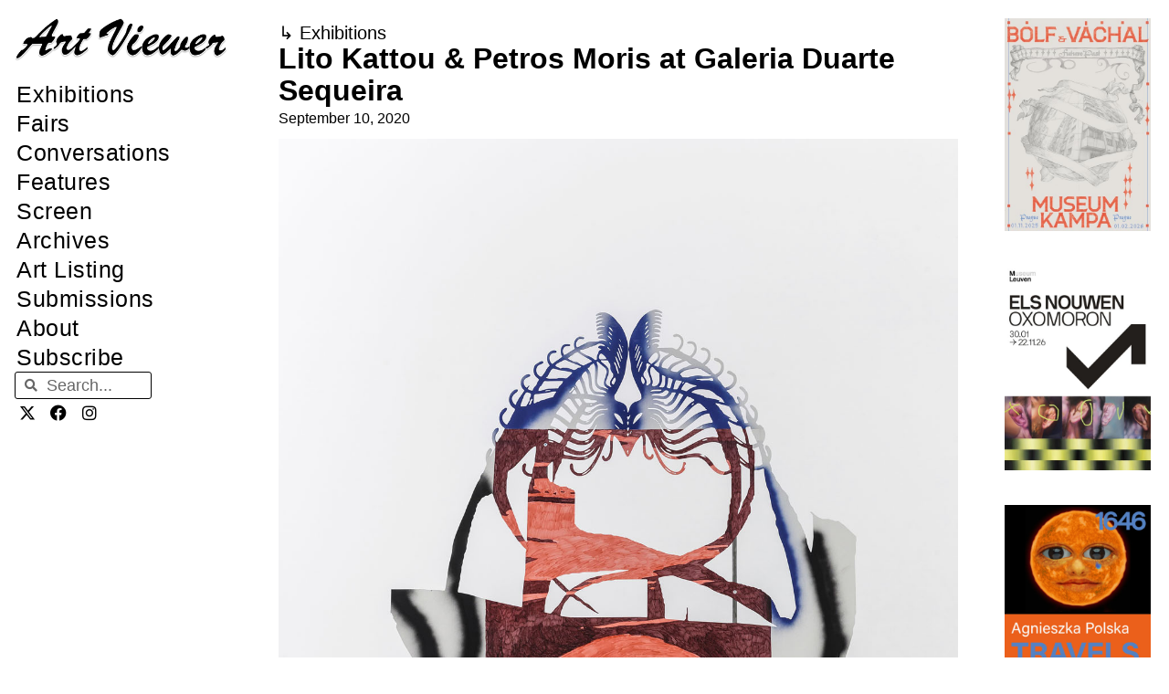

--- FILE ---
content_type: text/html; charset=UTF-8
request_url: https://artviewer.org/lito-kattou-petros-moris-at-galeria-duarte-sequeira/
body_size: 31351
content:
<!DOCTYPE html>
<html lang="en-US" id="html">
<head>
	<meta charset="UTF-8">
	<title>Lito Kattou &#038; Petros Moris at Galeria Duarte Sequeira &#8211; Art Viewer</title>
<meta name='robots' content='max-image-preview:large' />
	<style>img:is([sizes="auto" i], [sizes^="auto," i]) { contain-intrinsic-size: 3000px 1500px }</style>
	<meta name="viewport" content="width=device-width, initial-scale=1"><link rel="canonical" href="https://artviewer.org/lito-kattou-petros-moris-at-galeria-duarte-sequeira/">
<meta name="description" content="Artists: Lito Kattou &amp; Petros Moris Exhibition title: Teras Terra Curated by: Despoina Tzanou Venue:  Galeria Duarte Sequeira, Braga, Portugal Date: July 11">
<meta property="og:title" content="Lito Kattou &#038; Petros Moris at Galeria Duarte Sequeira &#8211; Art Viewer">
<meta property="og:type" content="article">
<meta property="og:image" content="https://artviewer.org/wp-content/uploads/2020/09/Lito-Kattou-Petros-Moris-at-Galleria-Duarte-Sequeira-COVER.jpg">
<meta property="og:image:width" content="1920">
<meta property="og:image:height" content="1080">
<meta property="og:image:alt" content="Lito-Kattou-&#038;-Petros-Moris-at-Galleria-Duarte-Sequeira-COVER">
<meta property="og:description" content="Artists: Lito Kattou &amp; Petros Moris Exhibition title: Teras Terra Curated by: Despoina Tzanou Venue:  Galeria Duarte Sequeira, Braga, Portugal Date: July 11">
<meta property="og:url" content="https://artviewer.org/lito-kattou-petros-moris-at-galeria-duarte-sequeira/">
<meta property="og:locale" content="en_US">
<meta property="og:site_name" content="Art Viewer">
<meta property="article:published_time" content="2020-09-10T08:00:22+02:00">
<meta property="article:modified_time" content="2020-09-10T14:14:14+02:00">
<meta property="og:updated_time" content="2020-09-10T14:14:14+02:00">
<meta property="article:section" content="Exhibitions">
<meta property="article:tag" content="Braga">
<meta property="article:tag" content="Despoina Tzanou">
<meta property="article:tag" content="Galeria Duarte Sequeira">
<meta property="article:tag" content="Lito Kattou">
<meta property="article:tag" content="Petros Moris">
<meta property="article:tag" content="Portugal">
<meta name="twitter:card" content="summary_large_image">
<meta name="twitter:image" content="https://artviewer.org/wp-content/uploads/2020/09/Lito-Kattou-Petros-Moris-at-Galleria-Duarte-Sequeira-COVER.jpg">
<link href='https://fonts.gstatic.com' crossorigin rel='preconnect' />
<link href='https://fonts.googleapis.com' crossorigin rel='preconnect' />
<link rel="alternate" type="application/rss+xml" title="Art Viewer &raquo; Feed" href="https://artviewer.org/feed/" />
<link rel="alternate" type="application/rss+xml" title="Art Viewer &raquo; Comments Feed" href="https://artviewer.org/comments/feed/" />
<script>
window._wpemojiSettings = {"baseUrl":"https:\/\/s.w.org\/images\/core\/emoji\/16.0.1\/72x72\/","ext":".png","svgUrl":"https:\/\/s.w.org\/images\/core\/emoji\/16.0.1\/svg\/","svgExt":".svg","source":{"concatemoji":"https:\/\/artviewer.org\/wp-includes\/js\/wp-emoji-release.min.js?ver=a5ec2c7345736551c60b66f03827af54"}};
/*! This file is auto-generated */
!function(s,n){var o,i,e;function c(e){try{var t={supportTests:e,timestamp:(new Date).valueOf()};sessionStorage.setItem(o,JSON.stringify(t))}catch(e){}}function p(e,t,n){e.clearRect(0,0,e.canvas.width,e.canvas.height),e.fillText(t,0,0);var t=new Uint32Array(e.getImageData(0,0,e.canvas.width,e.canvas.height).data),a=(e.clearRect(0,0,e.canvas.width,e.canvas.height),e.fillText(n,0,0),new Uint32Array(e.getImageData(0,0,e.canvas.width,e.canvas.height).data));return t.every(function(e,t){return e===a[t]})}function u(e,t){e.clearRect(0,0,e.canvas.width,e.canvas.height),e.fillText(t,0,0);for(var n=e.getImageData(16,16,1,1),a=0;a<n.data.length;a++)if(0!==n.data[a])return!1;return!0}function f(e,t,n,a){switch(t){case"flag":return n(e,"\ud83c\udff3\ufe0f\u200d\u26a7\ufe0f","\ud83c\udff3\ufe0f\u200b\u26a7\ufe0f")?!1:!n(e,"\ud83c\udde8\ud83c\uddf6","\ud83c\udde8\u200b\ud83c\uddf6")&&!n(e,"\ud83c\udff4\udb40\udc67\udb40\udc62\udb40\udc65\udb40\udc6e\udb40\udc67\udb40\udc7f","\ud83c\udff4\u200b\udb40\udc67\u200b\udb40\udc62\u200b\udb40\udc65\u200b\udb40\udc6e\u200b\udb40\udc67\u200b\udb40\udc7f");case"emoji":return!a(e,"\ud83e\udedf")}return!1}function g(e,t,n,a){var r="undefined"!=typeof WorkerGlobalScope&&self instanceof WorkerGlobalScope?new OffscreenCanvas(300,150):s.createElement("canvas"),o=r.getContext("2d",{willReadFrequently:!0}),i=(o.textBaseline="top",o.font="600 32px Arial",{});return e.forEach(function(e){i[e]=t(o,e,n,a)}),i}function t(e){var t=s.createElement("script");t.src=e,t.defer=!0,s.head.appendChild(t)}"undefined"!=typeof Promise&&(o="wpEmojiSettingsSupports",i=["flag","emoji"],n.supports={everything:!0,everythingExceptFlag:!0},e=new Promise(function(e){s.addEventListener("DOMContentLoaded",e,{once:!0})}),new Promise(function(t){var n=function(){try{var e=JSON.parse(sessionStorage.getItem(o));if("object"==typeof e&&"number"==typeof e.timestamp&&(new Date).valueOf()<e.timestamp+604800&&"object"==typeof e.supportTests)return e.supportTests}catch(e){}return null}();if(!n){if("undefined"!=typeof Worker&&"undefined"!=typeof OffscreenCanvas&&"undefined"!=typeof URL&&URL.createObjectURL&&"undefined"!=typeof Blob)try{var e="postMessage("+g.toString()+"("+[JSON.stringify(i),f.toString(),p.toString(),u.toString()].join(",")+"));",a=new Blob([e],{type:"text/javascript"}),r=new Worker(URL.createObjectURL(a),{name:"wpTestEmojiSupports"});return void(r.onmessage=function(e){c(n=e.data),r.terminate(),t(n)})}catch(e){}c(n=g(i,f,p,u))}t(n)}).then(function(e){for(var t in e)n.supports[t]=e[t],n.supports.everything=n.supports.everything&&n.supports[t],"flag"!==t&&(n.supports.everythingExceptFlag=n.supports.everythingExceptFlag&&n.supports[t]);n.supports.everythingExceptFlag=n.supports.everythingExceptFlag&&!n.supports.flag,n.DOMReady=!1,n.readyCallback=function(){n.DOMReady=!0}}).then(function(){return e}).then(function(){var e;n.supports.everything||(n.readyCallback(),(e=n.source||{}).concatemoji?t(e.concatemoji):e.wpemoji&&e.twemoji&&(t(e.twemoji),t(e.wpemoji)))}))}((window,document),window._wpemojiSettings);
</script>
<!-- artviewer.org is managing ads with Advanced Ads 2.0.11 – https://wpadvancedads.com/ --><script id="artviewerready">
			window.advanced_ads_ready=function(e,a){a=a||"complete";var d=function(e){return"interactive"===a?"loading"!==e:"complete"===e};d(document.readyState)?e():document.addEventListener("readystatechange",(function(a){d(a.target.readyState)&&e()}),{once:"interactive"===a})},window.advanced_ads_ready_queue=window.advanced_ads_ready_queue||[];		</script>
		
<link rel='stylesheet' id='generate-fonts-css' href='//fonts.googleapis.com/css?family=Poppins:300,regular,500,600,700' media='all' />
<style id='wp-emoji-styles-inline-css'>

	img.wp-smiley, img.emoji {
		display: inline !important;
		border: none !important;
		box-shadow: none !important;
		height: 1em !important;
		width: 1em !important;
		margin: 0 0.07em !important;
		vertical-align: -0.1em !important;
		background: none !important;
		padding: 0 !important;
	}
</style>
<link rel='stylesheet' id='wp-block-library-css' href='https://artviewer.org/wp-includes/css/dist/block-library/style.min.css?ver=a5ec2c7345736551c60b66f03827af54' media='all' />
<style id='classic-theme-styles-inline-css'>
/*! This file is auto-generated */
.wp-block-button__link{color:#fff;background-color:#32373c;border-radius:9999px;box-shadow:none;text-decoration:none;padding:calc(.667em + 2px) calc(1.333em + 2px);font-size:1.125em}.wp-block-file__button{background:#32373c;color:#fff;text-decoration:none}
</style>
<style id='global-styles-inline-css'>
:root{--wp--preset--aspect-ratio--square: 1;--wp--preset--aspect-ratio--4-3: 4/3;--wp--preset--aspect-ratio--3-4: 3/4;--wp--preset--aspect-ratio--3-2: 3/2;--wp--preset--aspect-ratio--2-3: 2/3;--wp--preset--aspect-ratio--16-9: 16/9;--wp--preset--aspect-ratio--9-16: 9/16;--wp--preset--color--black: #000000;--wp--preset--color--cyan-bluish-gray: #abb8c3;--wp--preset--color--white: #ffffff;--wp--preset--color--pale-pink: #f78da7;--wp--preset--color--vivid-red: #cf2e2e;--wp--preset--color--luminous-vivid-orange: #ff6900;--wp--preset--color--luminous-vivid-amber: #fcb900;--wp--preset--color--light-green-cyan: #7bdcb5;--wp--preset--color--vivid-green-cyan: #00d084;--wp--preset--color--pale-cyan-blue: #8ed1fc;--wp--preset--color--vivid-cyan-blue: #0693e3;--wp--preset--color--vivid-purple: #9b51e0;--wp--preset--color--contrast: var(--contrast);--wp--preset--color--contrast-2: var(--contrast-2);--wp--preset--color--contrast-3: var(--contrast-3);--wp--preset--color--base: var(--base);--wp--preset--color--base-2: var(--base-2);--wp--preset--color--base-3: var(--base-3);--wp--preset--color--accent: var(--accent);--wp--preset--gradient--vivid-cyan-blue-to-vivid-purple: linear-gradient(135deg,rgba(6,147,227,1) 0%,rgb(155,81,224) 100%);--wp--preset--gradient--light-green-cyan-to-vivid-green-cyan: linear-gradient(135deg,rgb(122,220,180) 0%,rgb(0,208,130) 100%);--wp--preset--gradient--luminous-vivid-amber-to-luminous-vivid-orange: linear-gradient(135deg,rgba(252,185,0,1) 0%,rgba(255,105,0,1) 100%);--wp--preset--gradient--luminous-vivid-orange-to-vivid-red: linear-gradient(135deg,rgba(255,105,0,1) 0%,rgb(207,46,46) 100%);--wp--preset--gradient--very-light-gray-to-cyan-bluish-gray: linear-gradient(135deg,rgb(238,238,238) 0%,rgb(169,184,195) 100%);--wp--preset--gradient--cool-to-warm-spectrum: linear-gradient(135deg,rgb(74,234,220) 0%,rgb(151,120,209) 20%,rgb(207,42,186) 40%,rgb(238,44,130) 60%,rgb(251,105,98) 80%,rgb(254,248,76) 100%);--wp--preset--gradient--blush-light-purple: linear-gradient(135deg,rgb(255,206,236) 0%,rgb(152,150,240) 100%);--wp--preset--gradient--blush-bordeaux: linear-gradient(135deg,rgb(254,205,165) 0%,rgb(254,45,45) 50%,rgb(107,0,62) 100%);--wp--preset--gradient--luminous-dusk: linear-gradient(135deg,rgb(255,203,112) 0%,rgb(199,81,192) 50%,rgb(65,88,208) 100%);--wp--preset--gradient--pale-ocean: linear-gradient(135deg,rgb(255,245,203) 0%,rgb(182,227,212) 50%,rgb(51,167,181) 100%);--wp--preset--gradient--electric-grass: linear-gradient(135deg,rgb(202,248,128) 0%,rgb(113,206,126) 100%);--wp--preset--gradient--midnight: linear-gradient(135deg,rgb(2,3,129) 0%,rgb(40,116,252) 100%);--wp--preset--font-size--small: 13px;--wp--preset--font-size--medium: 20px;--wp--preset--font-size--large: 36px;--wp--preset--font-size--x-large: 42px;--wp--preset--spacing--20: 0.44rem;--wp--preset--spacing--30: 0.67rem;--wp--preset--spacing--40: 1rem;--wp--preset--spacing--50: 1.5rem;--wp--preset--spacing--60: 2.25rem;--wp--preset--spacing--70: 3.38rem;--wp--preset--spacing--80: 5.06rem;--wp--preset--shadow--natural: 6px 6px 9px rgba(0, 0, 0, 0.2);--wp--preset--shadow--deep: 12px 12px 50px rgba(0, 0, 0, 0.4);--wp--preset--shadow--sharp: 6px 6px 0px rgba(0, 0, 0, 0.2);--wp--preset--shadow--outlined: 6px 6px 0px -3px rgba(255, 255, 255, 1), 6px 6px rgba(0, 0, 0, 1);--wp--preset--shadow--crisp: 6px 6px 0px rgba(0, 0, 0, 1);}:where(.is-layout-flex){gap: 0.5em;}:where(.is-layout-grid){gap: 0.5em;}body .is-layout-flex{display: flex;}.is-layout-flex{flex-wrap: wrap;align-items: center;}.is-layout-flex > :is(*, div){margin: 0;}body .is-layout-grid{display: grid;}.is-layout-grid > :is(*, div){margin: 0;}:where(.wp-block-columns.is-layout-flex){gap: 2em;}:where(.wp-block-columns.is-layout-grid){gap: 2em;}:where(.wp-block-post-template.is-layout-flex){gap: 1.25em;}:where(.wp-block-post-template.is-layout-grid){gap: 1.25em;}.has-black-color{color: var(--wp--preset--color--black) !important;}.has-cyan-bluish-gray-color{color: var(--wp--preset--color--cyan-bluish-gray) !important;}.has-white-color{color: var(--wp--preset--color--white) !important;}.has-pale-pink-color{color: var(--wp--preset--color--pale-pink) !important;}.has-vivid-red-color{color: var(--wp--preset--color--vivid-red) !important;}.has-luminous-vivid-orange-color{color: var(--wp--preset--color--luminous-vivid-orange) !important;}.has-luminous-vivid-amber-color{color: var(--wp--preset--color--luminous-vivid-amber) !important;}.has-light-green-cyan-color{color: var(--wp--preset--color--light-green-cyan) !important;}.has-vivid-green-cyan-color{color: var(--wp--preset--color--vivid-green-cyan) !important;}.has-pale-cyan-blue-color{color: var(--wp--preset--color--pale-cyan-blue) !important;}.has-vivid-cyan-blue-color{color: var(--wp--preset--color--vivid-cyan-blue) !important;}.has-vivid-purple-color{color: var(--wp--preset--color--vivid-purple) !important;}.has-black-background-color{background-color: var(--wp--preset--color--black) !important;}.has-cyan-bluish-gray-background-color{background-color: var(--wp--preset--color--cyan-bluish-gray) !important;}.has-white-background-color{background-color: var(--wp--preset--color--white) !important;}.has-pale-pink-background-color{background-color: var(--wp--preset--color--pale-pink) !important;}.has-vivid-red-background-color{background-color: var(--wp--preset--color--vivid-red) !important;}.has-luminous-vivid-orange-background-color{background-color: var(--wp--preset--color--luminous-vivid-orange) !important;}.has-luminous-vivid-amber-background-color{background-color: var(--wp--preset--color--luminous-vivid-amber) !important;}.has-light-green-cyan-background-color{background-color: var(--wp--preset--color--light-green-cyan) !important;}.has-vivid-green-cyan-background-color{background-color: var(--wp--preset--color--vivid-green-cyan) !important;}.has-pale-cyan-blue-background-color{background-color: var(--wp--preset--color--pale-cyan-blue) !important;}.has-vivid-cyan-blue-background-color{background-color: var(--wp--preset--color--vivid-cyan-blue) !important;}.has-vivid-purple-background-color{background-color: var(--wp--preset--color--vivid-purple) !important;}.has-black-border-color{border-color: var(--wp--preset--color--black) !important;}.has-cyan-bluish-gray-border-color{border-color: var(--wp--preset--color--cyan-bluish-gray) !important;}.has-white-border-color{border-color: var(--wp--preset--color--white) !important;}.has-pale-pink-border-color{border-color: var(--wp--preset--color--pale-pink) !important;}.has-vivid-red-border-color{border-color: var(--wp--preset--color--vivid-red) !important;}.has-luminous-vivid-orange-border-color{border-color: var(--wp--preset--color--luminous-vivid-orange) !important;}.has-luminous-vivid-amber-border-color{border-color: var(--wp--preset--color--luminous-vivid-amber) !important;}.has-light-green-cyan-border-color{border-color: var(--wp--preset--color--light-green-cyan) !important;}.has-vivid-green-cyan-border-color{border-color: var(--wp--preset--color--vivid-green-cyan) !important;}.has-pale-cyan-blue-border-color{border-color: var(--wp--preset--color--pale-cyan-blue) !important;}.has-vivid-cyan-blue-border-color{border-color: var(--wp--preset--color--vivid-cyan-blue) !important;}.has-vivid-purple-border-color{border-color: var(--wp--preset--color--vivid-purple) !important;}.has-vivid-cyan-blue-to-vivid-purple-gradient-background{background: var(--wp--preset--gradient--vivid-cyan-blue-to-vivid-purple) !important;}.has-light-green-cyan-to-vivid-green-cyan-gradient-background{background: var(--wp--preset--gradient--light-green-cyan-to-vivid-green-cyan) !important;}.has-luminous-vivid-amber-to-luminous-vivid-orange-gradient-background{background: var(--wp--preset--gradient--luminous-vivid-amber-to-luminous-vivid-orange) !important;}.has-luminous-vivid-orange-to-vivid-red-gradient-background{background: var(--wp--preset--gradient--luminous-vivid-orange-to-vivid-red) !important;}.has-very-light-gray-to-cyan-bluish-gray-gradient-background{background: var(--wp--preset--gradient--very-light-gray-to-cyan-bluish-gray) !important;}.has-cool-to-warm-spectrum-gradient-background{background: var(--wp--preset--gradient--cool-to-warm-spectrum) !important;}.has-blush-light-purple-gradient-background{background: var(--wp--preset--gradient--blush-light-purple) !important;}.has-blush-bordeaux-gradient-background{background: var(--wp--preset--gradient--blush-bordeaux) !important;}.has-luminous-dusk-gradient-background{background: var(--wp--preset--gradient--luminous-dusk) !important;}.has-pale-ocean-gradient-background{background: var(--wp--preset--gradient--pale-ocean) !important;}.has-electric-grass-gradient-background{background: var(--wp--preset--gradient--electric-grass) !important;}.has-midnight-gradient-background{background: var(--wp--preset--gradient--midnight) !important;}.has-small-font-size{font-size: var(--wp--preset--font-size--small) !important;}.has-medium-font-size{font-size: var(--wp--preset--font-size--medium) !important;}.has-large-font-size{font-size: var(--wp--preset--font-size--large) !important;}.has-x-large-font-size{font-size: var(--wp--preset--font-size--x-large) !important;}
:where(.wp-block-post-template.is-layout-flex){gap: 1.25em;}:where(.wp-block-post-template.is-layout-grid){gap: 1.25em;}
:where(.wp-block-columns.is-layout-flex){gap: 2em;}:where(.wp-block-columns.is-layout-grid){gap: 2em;}
:root :where(.wp-block-pullquote){font-size: 1.5em;line-height: 1.6;}
</style>
<style id='wpgb-head-inline-css'>
.wp-grid-builder:not(.wpgb-template),.wpgb-facet{opacity:0.01}.wpgb-facet fieldset{margin:0;padding:0;border:none;outline:none;box-shadow:none}.wpgb-facet fieldset:last-child{margin-bottom:40px;}.wpgb-facet fieldset legend.wpgb-sr-only{height:1px;width:1px}
</style>
<link rel='stylesheet' id='generate-style-grid-css' href='https://artviewer.org/wp-content/themes/generatepress/assets/css/unsemantic-grid.min.css?ver=3.6.0' media='all' />
<link rel='stylesheet' id='generate-style-css' href='https://artviewer.org/wp-content/themes/generatepress/assets/css/style.min.css?ver=3.6.0' media='all' />
<style id='generate-style-inline-css'>
body{background-color:#ffffff;color:#020202;}a{color:#000000;}a:visited{color:var(--contrast);}a:hover, a:focus, a:active{color:var(--accent);}body .grid-container{max-width:1110px;}.wp-block-group__inner-container{max-width:1110px;margin-left:auto;margin-right:auto;}.site-header .header-image{width:280px;}.navigation-search{position:absolute;left:-99999px;pointer-events:none;visibility:hidden;z-index:20;width:100%;top:0;transition:opacity 100ms ease-in-out;opacity:0;}.navigation-search.nav-search-active{left:0;right:0;pointer-events:auto;visibility:visible;opacity:1;}.navigation-search input[type="search"]{outline:0;border:0;vertical-align:bottom;line-height:1;opacity:0.9;width:100%;z-index:20;border-radius:0;-webkit-appearance:none;height:60px;}.navigation-search input::-ms-clear{display:none;width:0;height:0;}.navigation-search input::-ms-reveal{display:none;width:0;height:0;}.navigation-search input::-webkit-search-decoration, .navigation-search input::-webkit-search-cancel-button, .navigation-search input::-webkit-search-results-button, .navigation-search input::-webkit-search-results-decoration{display:none;}.main-navigation li.search-item{z-index:21;}li.search-item.active{transition:opacity 100ms ease-in-out;}.nav-left-sidebar .main-navigation li.search-item.active,.nav-right-sidebar .main-navigation li.search-item.active{width:auto;display:inline-block;float:right;}.gen-sidebar-nav .navigation-search{top:auto;bottom:0;}:root{--contrast:#000000;--contrast-2:#020202;--contrast-3:#b2b2be;--base:#f0f0f0;--base-2:#f7f8f9;--base-3:#ffffff;--accent:#0000ff;}:root .has-contrast-color{color:var(--contrast);}:root .has-contrast-background-color{background-color:var(--contrast);}:root .has-contrast-2-color{color:var(--contrast-2);}:root .has-contrast-2-background-color{background-color:var(--contrast-2);}:root .has-contrast-3-color{color:var(--contrast-3);}:root .has-contrast-3-background-color{background-color:var(--contrast-3);}:root .has-base-color{color:var(--base);}:root .has-base-background-color{background-color:var(--base);}:root .has-base-2-color{color:var(--base-2);}:root .has-base-2-background-color{background-color:var(--base-2);}:root .has-base-3-color{color:var(--base-3);}:root .has-base-3-background-color{background-color:var(--base-3);}:root .has-accent-color{color:var(--accent);}:root .has-accent-background-color{background-color:var(--accent);}body, button, input, select, textarea{font-family:Helvetica;font-size:18px;}body{line-height:1.6;}p{margin-bottom:1.4em;}.entry-content > [class*="wp-block-"]:not(:last-child):not(.wp-block-heading){margin-bottom:1.4em;}.main-title{font-family:"Poppins", sans-serif;font-size:48px;}.main-navigation a, .menu-toggle{font-size:18px;}.main-navigation .main-nav ul ul li a{font-size:15px;}.sidebar .widget, .footer-widgets .widget{font-size:18px;}h1{font-family:Helvetica;font-weight:300;font-size:32px;}h2{font-family:Helvetica;font-weight:300;font-size:25px;}h3{font-family:Helvetica;font-size:20px;}h4{font-size:18px;}h5{font-size:14px;}h6{font-size:12px;}.site-info{font-family:Helvetica;}@media (max-width:768px){h1{font-size:30px;}h2{font-size:30px;}}.top-bar{background-color:#636363;color:#ffffff;}.top-bar a{color:#ffffff;}.top-bar a:hover{color:#303030;}.site-header{background-color:#ffffff;color:#3a3a3a;}.site-header a{color:#3a3a3a;}.main-title a,.main-title a:hover{color:#222222;}.site-description{color:#757575;}.mobile-menu-control-wrapper .menu-toggle,.mobile-menu-control-wrapper .menu-toggle:hover,.mobile-menu-control-wrapper .menu-toggle:focus,.has-inline-mobile-toggle #site-navigation.toggled{background-color:rgba(0, 0, 0, 0.02);}.main-navigation,.main-navigation ul ul{background-color:#ffffff;}.main-navigation .main-nav ul li a, .main-navigation .menu-toggle, .main-navigation .menu-bar-items{color:var(--contrast);}.main-navigation .main-nav ul li:not([class*="current-menu-"]):hover > a, .main-navigation .main-nav ul li:not([class*="current-menu-"]):focus > a, .main-navigation .main-nav ul li.sfHover:not([class*="current-menu-"]) > a, .main-navigation .menu-bar-item:hover > a, .main-navigation .menu-bar-item.sfHover > a{color:var(--accent);background-color:#ffffff;}button.menu-toggle:hover,button.menu-toggle:focus,.main-navigation .mobile-bar-items a,.main-navigation .mobile-bar-items a:hover,.main-navigation .mobile-bar-items a:focus{color:var(--contrast);}.main-navigation .main-nav ul li[class*="current-menu-"] > a{color:var(--accent);background-color:#ffffff;}.navigation-search input[type="search"],.navigation-search input[type="search"]:active, .navigation-search input[type="search"]:focus, .main-navigation .main-nav ul li.search-item.active > a, .main-navigation .menu-bar-items .search-item.active > a{color:var(--accent);background-color:#ffffff;}.main-navigation ul ul{background-color:#ffffff;}.main-navigation .main-nav ul ul li a{color:#020202;}.main-navigation .main-nav ul ul li:not([class*="current-menu-"]):hover > a,.main-navigation .main-nav ul ul li:not([class*="current-menu-"]):focus > a, .main-navigation .main-nav ul ul li.sfHover:not([class*="current-menu-"]) > a{color:#b2b2b2;background-color:#ffffff;}.main-navigation .main-nav ul ul li[class*="current-menu-"] > a{color:#b2b2b2;background-color:#ffffff;}.separate-containers .inside-article, .separate-containers .comments-area, .separate-containers .page-header, .one-container .container, .separate-containers .paging-navigation, .inside-page-header{color:#000000;background-color:#ffffff;}.inside-article a,.paging-navigation a,.comments-area a,.page-header a{color:#000000;}.inside-article a:hover,.paging-navigation a:hover,.comments-area a:hover,.page-header a:hover{color:#0000ff;}.entry-header h1,.page-header h1{color:var(--contrast);}.entry-title a{color:var(--contrast);}.entry-title a:hover{color:var(--accent);}.entry-meta{color:var(--contrast);}.entry-meta a{color:var(--contrast);}.entry-meta a:hover{color:var(--accent);}.sidebar .widget{background-color:#ffffff;}.sidebar .widget .widget-title{color:#000000;}.footer-widgets{background-color:#ffffff;}.footer-widgets .widget-title{color:#000000;}.site-info{color:#0a0a0a;background-color:#ffffff;}.site-info a{color:#0a0a0a;}.site-info a:hover{color:#b2b2b2;}.footer-bar .widget_nav_menu .current-menu-item a{color:#b2b2b2;}input[type="text"],input[type="email"],input[type="url"],input[type="password"],input[type="search"],input[type="tel"],input[type="number"],textarea,select{color:#666666;background-color:#fafafa;border-color:#cccccc;}input[type="text"]:focus,input[type="email"]:focus,input[type="url"]:focus,input[type="password"]:focus,input[type="search"]:focus,input[type="tel"]:focus,input[type="number"]:focus,textarea:focus,select:focus{color:#666666;background-color:#ffffff;border-color:#bfbfbf;}button,html input[type="button"],input[type="reset"],input[type="submit"],a.button,a.wp-block-button__link:not(.has-background){color:#ffffff;background-color:#666666;}button:hover,html input[type="button"]:hover,input[type="reset"]:hover,input[type="submit"]:hover,a.button:hover,button:focus,html input[type="button"]:focus,input[type="reset"]:focus,input[type="submit"]:focus,a.button:focus,a.wp-block-button__link:not(.has-background):active,a.wp-block-button__link:not(.has-background):focus,a.wp-block-button__link:not(.has-background):hover{color:#ffffff;background-color:#3f3f3f;}a.generate-back-to-top{background-color:#ffffff;color:#0a0a0a;}a.generate-back-to-top:hover,a.generate-back-to-top:focus{background-color:#ffffff;color:#b2b2b2;}:root{--gp-search-modal-bg-color:var(--base-3);--gp-search-modal-text-color:var(--contrast);--gp-search-modal-overlay-bg-color:rgba(0,0,0,0.2);}@media (max-width:768px){.main-navigation .menu-bar-item:hover > a, .main-navigation .menu-bar-item.sfHover > a{background:none;color:var(--contrast);}}.inside-top-bar{padding:10px;}.inside-header{padding:12px 20px 6px 20px;}.separate-containers .inside-article, .separate-containers .comments-area, .separate-containers .page-header, .separate-containers .paging-navigation, .one-container .site-content, .inside-page-header{padding:60px 20px 40px 20px;}.site-main .wp-block-group__inner-container{padding:60px 20px 40px 20px;}.entry-content .alignwide, body:not(.no-sidebar) .entry-content .alignfull{margin-left:-20px;width:calc(100% + 40px);max-width:calc(100% + 40px);}.container.grid-container{max-width:1150px;}.one-container.right-sidebar .site-main,.one-container.both-right .site-main{margin-right:20px;}.one-container.left-sidebar .site-main,.one-container.both-left .site-main{margin-left:20px;}.one-container.both-sidebars .site-main{margin:0px 20px 0px 20px;}.separate-containers .widget, .separate-containers .site-main > *, .separate-containers .page-header, .widget-area .main-navigation{margin-bottom:23px;}.separate-containers .site-main{margin:23px;}.both-right.separate-containers .inside-left-sidebar{margin-right:11px;}.both-right.separate-containers .inside-right-sidebar{margin-left:11px;}.both-left.separate-containers .inside-left-sidebar{margin-right:11px;}.both-left.separate-containers .inside-right-sidebar{margin-left:11px;}.separate-containers .page-header-image, .separate-containers .page-header-contained, .separate-containers .page-header-image-single, .separate-containers .page-header-content-single{margin-top:23px;}.separate-containers .inside-right-sidebar, .separate-containers .inside-left-sidebar{margin-top:23px;margin-bottom:23px;}.main-navigation .main-nav ul li a,.menu-toggle,.main-navigation .mobile-bar-items a{padding-left:12px;padding-right:12px;line-height:65px;}.main-navigation .main-nav ul ul li a{padding:15px 12px 15px 12px;}.navigation-search input[type="search"]{height:65px;}.rtl .menu-item-has-children .dropdown-menu-toggle{padding-left:12px;}.menu-item-has-children .dropdown-menu-toggle{padding-right:12px;}.menu-item-has-children ul .dropdown-menu-toggle{padding-top:15px;padding-bottom:15px;margin-top:-15px;}.rtl .main-navigation .main-nav ul li.menu-item-has-children > a{padding-right:12px;}.widget-area .widget{padding:60px 25px 0px 25px;}.site-info{padding:20px;}@media (max-width:768px){.separate-containers .inside-article, .separate-containers .comments-area, .separate-containers .page-header, .separate-containers .paging-navigation, .one-container .site-content, .inside-page-header{padding:30px 15px 40px 15px;}.site-main .wp-block-group__inner-container{padding:30px 15px 40px 15px;}.site-info{padding-right:10px;padding-left:10px;}.entry-content .alignwide, body:not(.no-sidebar) .entry-content .alignfull{margin-left:-15px;width:calc(100% + 30px);max-width:calc(100% + 30px);}}/* End cached CSS */@media (max-width: 1150px){.main-navigation .menu-toggle,.main-navigation .mobile-bar-items,.sidebar-nav-mobile:not(#sticky-placeholder){display:block;}.main-navigation ul,.gen-sidebar-nav{display:none;}[class*="nav-float-"] .site-header .inside-header > *{float:none;clear:both;}}
.dynamic-author-image-rounded{border-radius:100%;}.dynamic-featured-image, .dynamic-author-image{vertical-align:middle;}.one-container.blog .dynamic-content-template:not(:last-child), .one-container.archive .dynamic-content-template:not(:last-child){padding-bottom:0px;}.dynamic-entry-excerpt > p:last-child{margin-bottom:0px;}
.main-navigation .navigation-logo img {height:65px;}@media (max-width: 1120px) {.main-navigation .navigation-logo.site-logo {margin-left:0;}body.sticky-menu-logo.nav-float-left .main-navigation .site-logo.navigation-logo {margin-right:0;}}.main-navigation.toggled .main-nav > ul{background-color: #ffffff}
h1.entry-title{font-size:32px;line-height:1.2em;}h2.entry-title{font-size:25px;line-height:1.2em;}@media (max-width:768px){h1.entry-title{font-size:30px;}}
@media (max-width: 1150px){.main-navigation .menu-toggle,.main-navigation .mobile-bar-items a,.main-navigation .menu-bar-item > a{padding-left:10px;padding-right:10px;}.main-navigation .main-nav ul li a,.main-navigation .menu-toggle,.main-navigation .mobile-bar-items a,.main-navigation .menu-bar-item > a{line-height:50px;}.main-navigation .site-logo.navigation-logo img, .mobile-header-navigation .site-logo.mobile-header-logo img, .navigation-search input[type="search"]{height:50px;}}.post-image:not(:first-child), .page-content:not(:first-child), .entry-content:not(:first-child), .entry-summary:not(:first-child), footer.entry-meta{margin-top:1.1em;}.post-image-above-header .inside-article div.featured-image, .post-image-above-header .inside-article div.post-image{margin-bottom:1.1em;}
</style>
<link rel='stylesheet' id='generate-mobile-style-css' href='https://artviewer.org/wp-content/themes/generatepress/assets/css/mobile.min.css?ver=3.6.0' media='all' />
<link rel='stylesheet' id='generate-font-icons-css' href='https://artviewer.org/wp-content/themes/generatepress/assets/css/components/font-icons.min.css?ver=3.6.0' media='all' />
<link rel='stylesheet' id='elementor-frontend-css' href='https://artviewer.org/wp-content/uploads/elementor/css/custom-frontend.min.css?ver=1757915685' media='all' />
<link rel='stylesheet' id='widget-image-css' href='https://artviewer.org/wp-content/plugins/elementor/assets/css/widget-image.min.css?ver=3.31.5' media='all' />
<link rel='stylesheet' id='widget-nav-menu-css' href='https://artviewer.org/wp-content/uploads/elementor/css/custom-pro-widget-nav-menu.min.css?ver=1757915685' media='all' />
<link rel='stylesheet' id='widget-search-form-css' href='https://artviewer.org/wp-content/plugins/elementor-pro/assets/css/widget-search-form.min.css?ver=3.31.3' media='all' />
<link rel='stylesheet' id='elementor-icons-shared-0-css' href='https://artviewer.org/wp-content/plugins/elementor/assets/lib/font-awesome/css/fontawesome.min.css?ver=5.15.3' media='all' />
<link rel='stylesheet' id='elementor-icons-fa-solid-css' href='https://artviewer.org/wp-content/plugins/elementor/assets/lib/font-awesome/css/solid.min.css?ver=5.15.3' media='all' />
<link rel='stylesheet' id='widget-social-icons-css' href='https://artviewer.org/wp-content/plugins/elementor/assets/css/widget-social-icons.min.css?ver=3.31.5' media='all' />
<link rel='stylesheet' id='e-apple-webkit-css' href='https://artviewer.org/wp-content/uploads/elementor/css/custom-apple-webkit.min.css?ver=1757915685' media='all' />
<link rel='stylesheet' id='e-sticky-css' href='https://artviewer.org/wp-content/plugins/elementor-pro/assets/css/modules/sticky.min.css?ver=3.31.3' media='all' />
<link rel='stylesheet' id='widget-post-info-css' href='https://artviewer.org/wp-content/plugins/elementor-pro/assets/css/widget-post-info.min.css?ver=3.31.3' media='all' />
<link rel='stylesheet' id='widget-icon-list-css' href='https://artviewer.org/wp-content/uploads/elementor/css/custom-widget-icon-list.min.css?ver=1757915685' media='all' />
<link rel='stylesheet' id='elementor-icons-fa-regular-css' href='https://artviewer.org/wp-content/plugins/elementor/assets/lib/font-awesome/css/regular.min.css?ver=5.15.3' media='all' />
<link rel='stylesheet' id='widget-heading-css' href='https://artviewer.org/wp-content/plugins/elementor/assets/css/widget-heading.min.css?ver=3.31.5' media='all' />
<link rel='stylesheet' id='widget-post-navigation-css' href='https://artviewer.org/wp-content/plugins/elementor-pro/assets/css/widget-post-navigation.min.css?ver=3.31.3' media='all' />
<link rel='stylesheet' id='widget-loop-common-css' href='https://artviewer.org/wp-content/plugins/elementor-pro/assets/css/widget-loop-common.min.css?ver=3.31.3' media='all' />
<link rel='stylesheet' id='widget-loop-grid-css' href='https://artviewer.org/wp-content/uploads/elementor/css/custom-pro-widget-loop-grid.min.css?ver=1757915685' media='all' />
<link rel='stylesheet' id='elementor-icons-css' href='https://artviewer.org/wp-content/plugins/elementor/assets/lib/eicons/css/elementor-icons.min.css?ver=5.43.0' media='all' />
<link rel='stylesheet' id='elementor-post-200448-css' href='https://artviewer.org/wp-content/uploads/elementor/css/post-200448.css?ver=1757915685' media='all' />
<link rel='stylesheet' id='font-awesome-5-all-css' href='https://artviewer.org/wp-content/plugins/elementor/assets/lib/font-awesome/css/all.min.css?ver=3.31.5' media='all' />
<link rel='stylesheet' id='font-awesome-4-shim-css' href='https://artviewer.org/wp-content/plugins/elementor/assets/lib/font-awesome/css/v4-shims.min.css?ver=3.31.5' media='all' />
<link rel='stylesheet' id='elementor-post-380252-css' href='https://artviewer.org/wp-content/uploads/elementor/css/post-380252.css?ver=1757915685' media='all' />
<link rel='stylesheet' id='elementor-post-389216-css' href='https://artviewer.org/wp-content/uploads/elementor/css/post-389216.css?ver=1757915691' media='all' />
<link rel='stylesheet' id='arve-css' href='https://artviewer.org/wp-content/plugins/advanced-responsive-video-embedder/build/main.css?ver=10.6.14' media='all' />
<link rel='stylesheet' id='generate-blog-columns-css' href='https://artviewer.org/wp-content/plugins/gp-premium/blog/functions/css/columns.min.css?ver=2.5.5' media='all' />
<link rel='stylesheet' id='generate-menu-logo-css' href='https://artviewer.org/wp-content/plugins/gp-premium/menu-plus/functions/css/menu-logo.min.css?ver=2.5.5' media='all' />
<style id='generate-menu-logo-inline-css'>
@media (max-width: 1150px){.sticky-menu-logo .navigation-stick:not(.mobile-header-navigation) .menu-toggle,.menu-logo .main-navigation:not(.mobile-header-navigation) .menu-toggle{display:inline-block;clear:none;width:auto;float:right;}.sticky-menu-logo .navigation-stick:not(.mobile-header-navigation) .mobile-bar-items,.menu-logo .main-navigation:not(.mobile-header-navigation) .mobile-bar-items{position:relative;float:right;}.regular-menu-logo .main-navigation:not(.navigation-stick):not(.mobile-header-navigation) .menu-toggle{display:inline-block;clear:none;width:auto;float:right;}.regular-menu-logo .main-navigation:not(.navigation-stick):not(.mobile-header-navigation) .mobile-bar-items{position:relative;float:right;}body[class*="nav-float-"].menu-logo-enabled:not(.sticky-menu-logo) .main-navigation .main-nav{display:block;}.sticky-menu-logo.nav-float-left .navigation-stick:not(.mobile-header-navigation) .menu-toggle,.menu-logo.nav-float-left .main-navigation:not(.mobile-header-navigation) .menu-toggle,.regular-menu-logo.nav-float-left .main-navigation:not(.navigation-stick):not(.mobile-header-navigation) .menu-toggle{float:left;}}
</style>
<link rel='stylesheet' id='elementor-icons-fa-brands-css' href='https://artviewer.org/wp-content/plugins/elementor/assets/lib/font-awesome/css/brands.min.css?ver=5.15.3' media='all' />
<!--n2css--><!--n2js--><script src="https://artviewer.org/wp-includes/js/jquery/jquery.min.js?ver=3.7.1" id="jquery-core-js"></script>
<script src="https://artviewer.org/wp-includes/js/jquery/jquery-migrate.min.js?ver=3.4.1" id="jquery-migrate-js"></script>
<script id="advanced-ads-advanced-js-js-extra">
var advads_options = {"blog_id":"1","privacy":{"enabled":false,"state":"not_needed"}};
</script>
<script src="https://artviewer.org/wp-content/uploads/756/694/public/assets/js/670.js?ver=2.0.11" id="advanced-ads-advanced-js-js"></script>
<script id="advanced_ads_pro/visitor_conditions-js-extra">
var advanced_ads_pro_visitor_conditions = {"referrer_cookie_name":"advanced_ads_pro_visitor_referrer","referrer_exdays":"365","page_impr_cookie_name":"advanced_ads_page_impressions","page_impr_exdays":"3650"};
</script>
<script src="https://artviewer.org/wp-content/uploads/756/679/966/674/672/437.js?ver=3.0.7" id="advanced_ads_pro/visitor_conditions-js"></script>
<script src="https://artviewer.org/wp-content/plugins/elementor/assets/lib/font-awesome/js/v4-shims.min.js?ver=3.31.5" id="font-awesome-4-shim-js"></script>
<link rel="https://api.w.org/" href="https://artviewer.org/wp-json/" /><link rel="alternate" title="JSON" type="application/json" href="https://artviewer.org/wp-json/wp/v2/posts/216795" /><link rel="EditURI" type="application/rsd+xml" title="RSD" href="https://artviewer.org/xmlrpc.php?rsd" />
<link rel="alternate" title="oEmbed (JSON)" type="application/json+oembed" href="https://artviewer.org/wp-json/oembed/1.0/embed?url=https%3A%2F%2Fartviewer.org%2Flito-kattou-petros-moris-at-galeria-duarte-sequeira%2F" />
<link rel="alternate" title="oEmbed (XML)" type="text/xml+oembed" href="https://artviewer.org/wp-json/oembed/1.0/embed?url=https%3A%2F%2Fartviewer.org%2Flito-kattou-petros-moris-at-galeria-duarte-sequeira%2F&#038;format=xml" />
<noscript><style>.wp-grid-builder .wpgb-card.wpgb-card-hidden .wpgb-card-wrapper{opacity:1!important;visibility:visible!important;transform:none!important}.wpgb-facet {opacity:1!important;pointer-events:auto!important}.wpgb-facet *:not(.wpgb-pagination-facet){display:none}</style></noscript><meta name="generator" content="Elementor 3.31.5; features: additional_custom_breakpoints; settings: css_print_method-external, google_font-disabled, font_display-auto">
<!-- Google tag (gtag.js) -->
<script async src="https://www.googletagmanager.com/gtag/js?id=G-EMY85L2VB0"></script>
<script>
  window.dataLayer = window.dataLayer || [];
  function gtag(){dataLayer.push(arguments);}
  gtag('js', new Date());

  gtag('config', 'G-EMY85L2VB0');
</script>
		<script type="text/javascript">
			var advadsCfpQueue = [];
			var advadsCfpAd = function( adID ) {
				if ( 'undefined' === typeof advadsProCfp ) {
					advadsCfpQueue.push( adID )
				} else {
					advadsProCfp.addElement( adID )
				}
			}
		</script>
					<style>
				.e-con.e-parent:nth-of-type(n+4):not(.e-lazyloaded):not(.e-no-lazyload),
				.e-con.e-parent:nth-of-type(n+4):not(.e-lazyloaded):not(.e-no-lazyload) * {
					background-image: none !important;
				}
				@media screen and (max-height: 1024px) {
					.e-con.e-parent:nth-of-type(n+3):not(.e-lazyloaded):not(.e-no-lazyload),
					.e-con.e-parent:nth-of-type(n+3):not(.e-lazyloaded):not(.e-no-lazyload) * {
						background-image: none !important;
					}
				}
				@media screen and (max-height: 640px) {
					.e-con.e-parent:nth-of-type(n+2):not(.e-lazyloaded):not(.e-no-lazyload),
					.e-con.e-parent:nth-of-type(n+2):not(.e-lazyloaded):not(.e-no-lazyload) * {
						background-image: none !important;
					}
				}
			</style>
			<!-- Google tag (gtag.js) -->
<script async src="https://www.googletagmanager.com/gtag/js?id=G-MWKS7Z8HPY"></script>
<script>
  window.dataLayer = window.dataLayer || [];
  function gtag(){dataLayer.push(arguments);}
  gtag('js', new Date());

  gtag('config', 'G-MWKS7Z8HPY');
</script>
<link rel="icon" href="https://artviewer.org/wp-content/uploads/2017/03/Av-Favicon.jpg" sizes="32x32" />
<link rel="icon" href="https://artviewer.org/wp-content/uploads/2017/03/Av-Favicon.jpg" sizes="192x192" />
<link rel="apple-touch-icon" href="https://artviewer.org/wp-content/uploads/2017/03/Av-Favicon.jpg" />
<meta name="msapplication-TileImage" content="https://artviewer.org/wp-content/uploads/2017/03/Av-Favicon.jpg" />
		<style id="wp-custom-css">
			.wp-caption .wp-caption-text {
  font-size: 75%;
  padding-top: 8px;
  opacity: 1;
}		</style>
		</head>

<body data-rsssl=1 class="wp-singular post-template-default single single-post postid-216795 single-format-standard wp-custom-logo wp-embed-responsive wp-theme-generatepress post-image-above-header post-image-aligned-center sticky-menu-fade sticky-menu-logo menu-logo-enabled right-sidebar nav-float-right separate-containers fluid-header active-footer-widgets-0 nav-search-enabled header-aligned-left dropdown-hover fpt-template-generatepress elementor-default elementor-template-full-width elementor-kit-200448 aa-prefix-artviewer elementor-page-389216 full-width-content" itemtype="https://schema.org/Blog" itemscope>
	<a class="screen-reader-text skip-link" href="#content" title="Skip to content">Skip to content</a>		<header data-elementor-type="header" data-elementor-id="380252" class="elementor elementor-380252 elementor-location-header" data-elementor-post-type="elementor_library">
			<div class="elementor-element elementor-element-12d438cd e-con-full elementor-hidden-tablet elementor-hidden-mobile elementor-hidden-tablet_extra elementor-hidden-mobile_extra e-flex e-con e-parent" data-id="12d438cd" data-element_type="container" data-settings="{&quot;background_background&quot;:&quot;classic&quot;}">
				<div class="elementor-element elementor-element-3aaebf70 elementor-widget__width-initial elementor-widget elementor-widget-image" data-id="3aaebf70" data-element_type="widget" data-widget_type="image.default">
				<div class="elementor-widget-container">
																<a href="https://artviewer.org/home/">
							<img loading="lazy" width="814" height="165" src="https://artviewer.org/wp-content/uploads/2024/09/Art-Viewer-01_800px.png" class="attachment-full size-full wp-image-393734" alt="" srcset="https://artviewer.org/wp-content/uploads/2024/09/Art-Viewer-01_800px.png 814w, https://artviewer.org/wp-content/uploads/2024/09/Art-Viewer-01_800px-500x101.png 500w, https://artviewer.org/wp-content/uploads/2024/09/Art-Viewer-01_800px-768x156.png 768w" sizes="(max-width: 814px) 100vw, 814px" />								</a>
															</div>
				</div>
				<div class="elementor-element elementor-element-1291030d elementor-nav-menu__align-start elementor-nav-menu--dropdown-mobile elementor-nav-menu--stretch elementor-widget-mobile__width-auto elementor-nav-menu__text-align-aside elementor-nav-menu--toggle elementor-nav-menu--burger elementor-widget elementor-widget-nav-menu" data-id="1291030d" data-element_type="widget" data-settings="{&quot;layout&quot;:&quot;vertical&quot;,&quot;full_width&quot;:&quot;stretch&quot;,&quot;submenu_icon&quot;:{&quot;value&quot;:&quot;&lt;i class=\&quot;fas fa-caret-down\&quot;&gt;&lt;\/i&gt;&quot;,&quot;library&quot;:&quot;fa-solid&quot;},&quot;toggle&quot;:&quot;burger&quot;}" data-widget_type="nav-menu.default">
				<div class="elementor-widget-container">
								<nav aria-label="Menu" class="elementor-nav-menu--main elementor-nav-menu__container elementor-nav-menu--layout-vertical e--pointer-none">
				<ul id="menu-1-1291030d" class="elementor-nav-menu sm-vertical"><li class="menu-item menu-item-type-post_type menu-item-object-page menu-item-380287"><a href="https://artviewer.org/exhibitions/" class="elementor-item">Exhibitions</a></li>
<li class="menu-item menu-item-type-post_type menu-item-object-page menu-item-380285"><a href="https://artviewer.org/fairs/" class="elementor-item">Fairs</a></li>
<li class="menu-item menu-item-type-post_type menu-item-object-page menu-item-380284"><a href="https://artviewer.org/conversations/" class="elementor-item">Conversations</a></li>
<li class="menu-item menu-item-type-post_type menu-item-object-page menu-item-380290"><a href="https://artviewer.org/features/" class="elementor-item">Features</a></li>
<li class="menu-item menu-item-type-post_type menu-item-object-page menu-item-380286"><a href="https://artviewer.org/screen/" class="elementor-item">Screen</a></li>
<li class="menu-item menu-item-type-post_type menu-item-object-page menu-item-380271"><a href="https://artviewer.org/archives/" class="elementor-item">Archives</a></li>
<li class="menu-item menu-item-type-custom menu-item-object-custom menu-item-382634"><a target="_blank" href="https://artlisting.org" class="elementor-item">Art Listing</a></li>
<li class="menu-item menu-item-type-post_type menu-item-object-page menu-item-380268"><a href="https://artviewer.org/submissions/" class="elementor-item">Submissions</a></li>
<li class="menu-item menu-item-type-post_type menu-item-object-page menu-item-380272"><a href="https://artviewer.org/about/" class="elementor-item">About</a></li>
<li class="menu-item menu-item-type-post_type menu-item-object-page menu-item-388114"><a href="https://artviewer.org/subscribe/" class="elementor-item">Subscribe</a></li>
</ul>			</nav>
					<div class="elementor-menu-toggle" role="button" tabindex="0" aria-label="Menu Toggle" aria-expanded="false">
			<i aria-hidden="true" role="presentation" class="elementor-menu-toggle__icon--open eicon-menu-bar"></i><i aria-hidden="true" role="presentation" class="elementor-menu-toggle__icon--close eicon-close"></i>		</div>
					<nav class="elementor-nav-menu--dropdown elementor-nav-menu__container" aria-hidden="true">
				<ul id="menu-2-1291030d" class="elementor-nav-menu sm-vertical"><li class="menu-item menu-item-type-post_type menu-item-object-page menu-item-380287"><a href="https://artviewer.org/exhibitions/" class="elementor-item" tabindex="-1">Exhibitions</a></li>
<li class="menu-item menu-item-type-post_type menu-item-object-page menu-item-380285"><a href="https://artviewer.org/fairs/" class="elementor-item" tabindex="-1">Fairs</a></li>
<li class="menu-item menu-item-type-post_type menu-item-object-page menu-item-380284"><a href="https://artviewer.org/conversations/" class="elementor-item" tabindex="-1">Conversations</a></li>
<li class="menu-item menu-item-type-post_type menu-item-object-page menu-item-380290"><a href="https://artviewer.org/features/" class="elementor-item" tabindex="-1">Features</a></li>
<li class="menu-item menu-item-type-post_type menu-item-object-page menu-item-380286"><a href="https://artviewer.org/screen/" class="elementor-item" tabindex="-1">Screen</a></li>
<li class="menu-item menu-item-type-post_type menu-item-object-page menu-item-380271"><a href="https://artviewer.org/archives/" class="elementor-item" tabindex="-1">Archives</a></li>
<li class="menu-item menu-item-type-custom menu-item-object-custom menu-item-382634"><a target="_blank" href="https://artlisting.org" class="elementor-item" tabindex="-1">Art Listing</a></li>
<li class="menu-item menu-item-type-post_type menu-item-object-page menu-item-380268"><a href="https://artviewer.org/submissions/" class="elementor-item" tabindex="-1">Submissions</a></li>
<li class="menu-item menu-item-type-post_type menu-item-object-page menu-item-380272"><a href="https://artviewer.org/about/" class="elementor-item" tabindex="-1">About</a></li>
<li class="menu-item menu-item-type-post_type menu-item-object-page menu-item-388114"><a href="https://artviewer.org/subscribe/" class="elementor-item" tabindex="-1">Subscribe</a></li>
</ul>			</nav>
						</div>
				</div>
				<div class="elementor-element elementor-element-32da5c8d elementor-search-form--skin-minimal elementor-widget__width-initial elementor-hidden-mobile elementor-widget elementor-widget-search-form" data-id="32da5c8d" data-element_type="widget" data-settings="{&quot;skin&quot;:&quot;minimal&quot;}" data-widget_type="search-form.default">
				<div class="elementor-widget-container">
							<search role="search">
			<form class="elementor-search-form" action="https://artviewer.org" method="get">
												<div class="elementor-search-form__container">
					<label class="elementor-screen-only" for="elementor-search-form-32da5c8d">Search</label>

											<div class="elementor-search-form__icon">
							<i aria-hidden="true" class="fas fa-search"></i>							<span class="elementor-screen-only">Search</span>
						</div>
					
					<input id="elementor-search-form-32da5c8d" placeholder="Search..." class="elementor-search-form__input" type="search" name="s" value="">
					
					
									</div>
			</form>
		</search>
						</div>
				</div>
				<div class="elementor-element elementor-element-66b938c0 e-grid-align-left elementor-hidden-mobile elementor-shape-rounded elementor-grid-0 elementor-widget elementor-widget-social-icons" data-id="66b938c0" data-element_type="widget" data-widget_type="social-icons.default">
				<div class="elementor-widget-container">
							<div class="elementor-social-icons-wrapper elementor-grid" role="list">
							<span class="elementor-grid-item" role="listitem">
					<a class="elementor-icon elementor-social-icon elementor-social-icon-x-twitter elementor-repeater-item-8d3d87e" href="https://x.com/Art_Viewer" target="_blank">
						<span class="elementor-screen-only">X-twitter</span>
						<i class="fab fa-x-twitter"></i>					</a>
				</span>
							<span class="elementor-grid-item" role="listitem">
					<a class="elementor-icon elementor-social-icon elementor-social-icon-facebook elementor-repeater-item-7f61b83" href="https://www.facebook.com/artviewer/" target="_blank">
						<span class="elementor-screen-only">Facebook</span>
						<i class="fab fa-facebook"></i>					</a>
				</span>
							<span class="elementor-grid-item" role="listitem">
					<a class="elementor-icon elementor-social-icon elementor-social-icon-instagram elementor-repeater-item-68687d8" href="https://www.instagram.com/art.viewer/" target="_blank">
						<span class="elementor-screen-only">Instagram</span>
						<i class="fab fa-instagram"></i>					</a>
				</span>
					</div>
						</div>
				</div>
				</div>
		<div class="elementor-element elementor-element-174e7feb e-con-full elementor-hidden-widescreen elementor-hidden-desktop elementor-hidden-laptop e-flex e-con e-parent" data-id="174e7feb" data-element_type="container" data-settings="{&quot;sticky&quot;:&quot;top&quot;,&quot;sticky_on&quot;:[&quot;tablet_extra&quot;,&quot;tablet&quot;,&quot;mobile_extra&quot;,&quot;mobile&quot;],&quot;animation_tablet&quot;:&quot;none&quot;,&quot;sticky_offset&quot;:0,&quot;sticky_effects_offset&quot;:0,&quot;sticky_anchor_link_offset&quot;:0}">
				<div class="elementor-element elementor-element-66b832e0 elementor-widget elementor-widget-image" data-id="66b832e0" data-element_type="widget" data-widget_type="image.default">
				<div class="elementor-widget-container">
																<a href="https://artviewer.org/home/">
							<img loading="lazy" width="814" height="165" src="https://artviewer.org/wp-content/uploads/2024/09/Art-Viewer-01_800px.png" class="attachment-full size-full wp-image-393734" alt="" srcset="https://artviewer.org/wp-content/uploads/2024/09/Art-Viewer-01_800px.png 814w, https://artviewer.org/wp-content/uploads/2024/09/Art-Viewer-01_800px-500x101.png 500w, https://artviewer.org/wp-content/uploads/2024/09/Art-Viewer-01_800px-768x156.png 768w" sizes="(max-width: 814px) 100vw, 814px" />								</a>
															</div>
				</div>
				<div class="elementor-element elementor-element-628700be elementor-view-default elementor-widget elementor-widget-icon" data-id="628700be" data-element_type="widget" data-widget_type="icon.default">
				<div class="elementor-widget-container">
							<div class="elementor-icon-wrapper">
			<a class="elementor-icon" href="#elementor-action%3Aaction%3Dpopup%3Aopen%26settings%3DeyJpZCI6IjM4MDM5NyIsInRvZ2dsZSI6ZmFsc2V9">
			<i aria-hidden="true" class="fas fa-bars"></i>			</a>
		</div>
						</div>
				</div>
				</div>
				</header>
		
	<div class="site grid-container container hfeed grid-parent" id="page">
				<div class="site-content" id="content">
					<div data-elementor-type="single-post" data-elementor-id="389216" class="elementor elementor-389216 elementor-location-single post-216795 post type-post status-publish format-standard has-post-thumbnail hentry category-exhibitions tag-braga tag-despoina-tzanou tag-galeria-duarte-sequeira tag-lito-kattou tag-petros-moris tag-portugal infinite-scroll-item" data-elementor-post-type="elementor_library">
			<div class="elementor-element elementor-element-7fb7550 e-con-full e-flex e-con e-parent" data-id="7fb7550" data-element_type="container">
		<div class="elementor-element elementor-element-26d19e5 e-con-full elementor-hidden-tablet elementor-hidden-mobile_extra elementor-hidden-mobile elementor-hidden-tablet_extra e-flex e-con e-child" data-id="26d19e5" data-element_type="container">
				</div>
		<div class="elementor-element elementor-element-28eedae e-con-full e-flex e-con e-child" data-id="28eedae" data-element_type="container">
				<div class="elementor-element elementor-element-aab298b elementor-widget elementor-widget-post-info" data-id="aab298b" data-element_type="widget" data-widget_type="post-info.default">
				<div class="elementor-widget-container">
							<ul class="elementor-inline-items elementor-icon-list-items elementor-post-info">
								<li class="elementor-icon-list-item elementor-repeater-item-9511e5c elementor-inline-item" itemprop="about">
													<span class="elementor-icon-list-text elementor-post-info__item elementor-post-info__item--type-terms">
							<span class="elementor-post-info__item-prefix">↳</span>
										<span class="elementor-post-info__terms-list">
				<span class="elementor-post-info__terms-list-item">Exhibitions</span>				</span>
					</span>
								</li>
				</ul>
						</div>
				</div>
				<div class="elementor-element elementor-element-1d3fbe7 elementor-widget elementor-widget-theme-post-title elementor-page-title elementor-widget-heading" data-id="1d3fbe7" data-element_type="widget" data-widget_type="theme-post-title.default">
				<div class="elementor-widget-container">
					<h1 class="elementor-heading-title elementor-size-default">Lito Kattou &#038; Petros Moris at Galeria Duarte Sequeira</h1>				</div>
				</div>
				<div class="elementor-element elementor-element-73efecb elementor-widget elementor-widget-post-info" data-id="73efecb" data-element_type="widget" data-widget_type="post-info.default">
				<div class="elementor-widget-container">
							<ul class="elementor-inline-items elementor-icon-list-items elementor-post-info">
								<li class="elementor-icon-list-item elementor-repeater-item-e4bb8b9 elementor-inline-item" itemprop="datePublished">
						<a href="https://artviewer.org/2020/09/10/">
														<span class="elementor-icon-list-text elementor-post-info__item elementor-post-info__item--type-date">
										<time>September 10, 2020</time>					</span>
									</a>
				</li>
				</ul>
						</div>
				</div>
		<div class="elementor-element elementor-element-aa83a6f e-con-full e-flex e-con e-child" data-id="aa83a6f" data-element_type="container">
				</div>
				<div class="elementor-element elementor-element-4a6641b elementor-widget elementor-widget-theme-post-content" data-id="4a6641b" data-element_type="widget" data-widget_type="theme-post-content.default">
				<div class="elementor-widget-container">
					<p><a href="https://artviewer.org/wp-content/uploads/2020/09/Lito-Kattou-Petros-Moris-at-Galleria-Duarte-Sequeira-18.jpg"><img fetchpriority="high" fetchpriority="high" decoding="async" class="alignnone size-full wp-image-216770" src="https://artviewer.org/wp-content/uploads/2020/09/Lito-Kattou-Petros-Moris-at-Galleria-Duarte-Sequeira-18.jpg" alt="" width="1200" height="1800" srcset="https://artviewer.org/wp-content/uploads/2020/09/Lito-Kattou-Petros-Moris-at-Galleria-Duarte-Sequeira-18.jpg 1200w, https://artviewer.org/wp-content/uploads/2020/09/Lito-Kattou-Petros-Moris-at-Galleria-Duarte-Sequeira-18-533x800.jpg 533w, https://artviewer.org/wp-content/uploads/2020/09/Lito-Kattou-Petros-Moris-at-Galleria-Duarte-Sequeira-18-800x1200.jpg 800w, https://artviewer.org/wp-content/uploads/2020/09/Lito-Kattou-Petros-Moris-at-Galleria-Duarte-Sequeira-18-768x1152.jpg 768w, https://artviewer.org/wp-content/uploads/2020/09/Lito-Kattou-Petros-Moris-at-Galleria-Duarte-Sequeira-18-1024x1536.jpg 1024w" sizes="(max-width: 1200px) 100vw, 1200px" /></a></p>
<p><strong>Artists:</strong> Lito Kattou &amp; Petros Moris</p>
<p><strong>Exhibition title:</strong> Teras Terra</p>
<p><strong>Curated by:</strong> Despoina Tzanou</p>
<p><strong>Venue:</strong> Galeria Duarte Sequeira, Braga, Portugal</p>
<p><strong>Date:</strong><span class="Apple-converted-space"> July 11 – October 17, 2020</span><span class="Apple-converted-space"><br />
</span></p>
<p><strong>Photography: </strong>Adriano Ferreira Borges / <span class="Apple-converted-space">all images copyright and c</span>ourtesy of the artists and Galeria Duarte Sequeira</p>
<p>Formed by theories of non-anthropocentric points of view, Lito Kattou develops a new series of aluminum hybrid figures, a combination of bodily, mechanical and ethereal appearances, that question the idea of how contemporaneity thinks about bodies and its relationship with the natural environment. The works engage with the sculptural potentiality of flatness, processes of embodiment and the transfigurations of material properties within the margins of time and space. Imagery on their aluminum surface hints to their inner world, origins and characteristics. These entities extend through the space, accompanied by various elements frozen in time via thermochemical elaborations that represent a physical reminder of nature, or what used to be.</p>
<p>Petros Moris presents a series of geological landscapes that explore the stratifications of the material, the technological and cultural environments, along the fateful interrelations between natural and social phenomena. Stimulated by symmetrical structures, abstract compositions that resemble faces or masks weave together the social construct of time with geological materiality and digital fabrication. Working with marble sourced from quarries in Aliveri, Ritsona, Tinos and Volos, the artist utilizes archaic techniques and contemporary technologies to develop wall-based inlay works that employ the painterly aspects of marble in order to assemble word-based palindromes and anagrams. Embedded into geological matter, these language-constructs reconfigure and fracture perceptions of meaning, materiality and time.</p>
<p>Lito Kattou and Petros Moris create works in dialogue that explore the entangled and transformative relationships between geological matter, language, bodies and subjectivity. Configured through both the embracing and the distancing from anthropocentric perspectives, the exhibition narrates a nonlinear account of juxtapositions and assemblages of cultural and material time.</p>
<p>Lito Kattou (b. Nicosia, 1990) is a visual artist based in Athens. She is a graduate of the Royal College of Art in London with an MA in Sculpture and the Athens School of Fine Arts. Kattou is the recipient of the Ducato Prize 2019 and the New Positions Award for Art Cologne 2018 and she was the invited artist for the 89plus Google Residency curated by Hans Ulrich Obrist and Simon Castets at the Google Cultural Institute in Paris, 2017. Lito Kattou ́s practice negotiates understandings of materiality and subjectivity through a composition of practices, spanning from digital fabrication to thermochemical elaborations.<br />
Engaging with the sculptural potentiality of flatness, the artist explores the limits of and the relationship between sculpture and painting. The works examine what comes before and after the body, the possibility of its presence and absence, its representation and its abstraction, as well as its relationship to the natural environment.</p>
<p>Petros Moris (b. Lamia, 1986) is an artist living in Athens. He is a graduate of the Goldsmiths University of London and the Athens School of Fine Arts. He was an artist in residence at Delfina Foundation in 2020, an ARTWORKS fellow in 2018, an Onassis Foundation Scholar, and has been nominated for the Deste Prize 2015. His work explores the dynamics between manifestations of memory, entropic processes, and the anthropogenic concept of the future. This inquiry looks at the stratifications of geo-archeological matter, infrastructural networks, ancient and urban mythology, as well as the fateful intersections between natural and social phenomena. His practice develops mainly through sculptural production and writing, as well as through a network of artistic, curatorial and publishing collaborations.</p>
<p><a href="https://artviewer.org/wp-content/uploads/2020/09/Lito-Kattou-Petros-Moris-at-Galleria-Duarte-Sequeira-1.jpg"><img decoding="async" class="alignnone size-full wp-image-216753" src="https://artviewer.org/wp-content/uploads/2020/09/Lito-Kattou-Petros-Moris-at-Galleria-Duarte-Sequeira-1.jpg" alt="" width="1800" height="1200" srcset="https://artviewer.org/wp-content/uploads/2020/09/Lito-Kattou-Petros-Moris-at-Galleria-Duarte-Sequeira-1.jpg 1800w, https://artviewer.org/wp-content/uploads/2020/09/Lito-Kattou-Petros-Moris-at-Galleria-Duarte-Sequeira-1-800x533.jpg 800w, https://artviewer.org/wp-content/uploads/2020/09/Lito-Kattou-Petros-Moris-at-Galleria-Duarte-Sequeira-1-1200x800.jpg 1200w, https://artviewer.org/wp-content/uploads/2020/09/Lito-Kattou-Petros-Moris-at-Galleria-Duarte-Sequeira-1-768x512.jpg 768w, https://artviewer.org/wp-content/uploads/2020/09/Lito-Kattou-Petros-Moris-at-Galleria-Duarte-Sequeira-1-1536x1024.jpg 1536w" sizes="(max-width: 1800px) 100vw, 1800px" /></a></p>
<p><em><i>TERAS TERRA</i></em>, 2020, Installation view at Galeria Duarte Sequeira</p>
<p><a href="https://artviewer.org/wp-content/uploads/2020/09/Lito-Kattou-Petros-Moris-at-Galleria-Duarte-Sequeira-2.jpg"><img decoding="async" class="alignnone size-full wp-image-216754" src="https://artviewer.org/wp-content/uploads/2020/09/Lito-Kattou-Petros-Moris-at-Galleria-Duarte-Sequeira-2.jpg" alt="" width="1800" height="1200" srcset="https://artviewer.org/wp-content/uploads/2020/09/Lito-Kattou-Petros-Moris-at-Galleria-Duarte-Sequeira-2.jpg 1800w, https://artviewer.org/wp-content/uploads/2020/09/Lito-Kattou-Petros-Moris-at-Galleria-Duarte-Sequeira-2-800x533.jpg 800w, https://artviewer.org/wp-content/uploads/2020/09/Lito-Kattou-Petros-Moris-at-Galleria-Duarte-Sequeira-2-1200x800.jpg 1200w, https://artviewer.org/wp-content/uploads/2020/09/Lito-Kattou-Petros-Moris-at-Galleria-Duarte-Sequeira-2-768x512.jpg 768w, https://artviewer.org/wp-content/uploads/2020/09/Lito-Kattou-Petros-Moris-at-Galleria-Duarte-Sequeira-2-1536x1024.jpg 1536w" sizes="(max-width: 1800px) 100vw, 1800px" /></a></p>
<p>Petros Moris, <em><i>Arrow Moment II</i></em>, 2020, 57 x 38 cm, Watercolor on UV print on paper</p>
<p><a href="https://artviewer.org/wp-content/uploads/2020/09/Lito-Kattou-Petros-Moris-at-Galleria-Duarte-Sequeira-3.jpg"><img loading="lazy" loading="lazy" decoding="async" class="alignnone size-full wp-image-216755" src="https://artviewer.org/wp-content/uploads/2020/09/Lito-Kattou-Petros-Moris-at-Galleria-Duarte-Sequeira-3.jpg" alt="" width="1800" height="1200" srcset="https://artviewer.org/wp-content/uploads/2020/09/Lito-Kattou-Petros-Moris-at-Galleria-Duarte-Sequeira-3.jpg 1800w, https://artviewer.org/wp-content/uploads/2020/09/Lito-Kattou-Petros-Moris-at-Galleria-Duarte-Sequeira-3-800x533.jpg 800w, https://artviewer.org/wp-content/uploads/2020/09/Lito-Kattou-Petros-Moris-at-Galleria-Duarte-Sequeira-3-1200x800.jpg 1200w, https://artviewer.org/wp-content/uploads/2020/09/Lito-Kattou-Petros-Moris-at-Galleria-Duarte-Sequeira-3-768x512.jpg 768w, https://artviewer.org/wp-content/uploads/2020/09/Lito-Kattou-Petros-Moris-at-Galleria-Duarte-Sequeira-3-1536x1024.jpg 1536w" sizes="(max-width: 1800px) 100vw, 1800px" /></a></p>
<p><em><i>TERAS TERRA</i></em>, 2020, Installation view at Galeria Duarte Sequeira</p>
<p><a href="https://artviewer.org/wp-content/uploads/2020/09/Lito-Kattou-Petros-Moris-at-Galleria-Duarte-Sequeira-4.jpg"><img loading="lazy" loading="lazy" decoding="async" class="alignnone size-full wp-image-216756" src="https://artviewer.org/wp-content/uploads/2020/09/Lito-Kattou-Petros-Moris-at-Galleria-Duarte-Sequeira-4.jpg" alt="" width="1800" height="1200" srcset="https://artviewer.org/wp-content/uploads/2020/09/Lito-Kattou-Petros-Moris-at-Galleria-Duarte-Sequeira-4.jpg 1800w, https://artviewer.org/wp-content/uploads/2020/09/Lito-Kattou-Petros-Moris-at-Galleria-Duarte-Sequeira-4-800x533.jpg 800w, https://artviewer.org/wp-content/uploads/2020/09/Lito-Kattou-Petros-Moris-at-Galleria-Duarte-Sequeira-4-1200x800.jpg 1200w, https://artviewer.org/wp-content/uploads/2020/09/Lito-Kattou-Petros-Moris-at-Galleria-Duarte-Sequeira-4-768x512.jpg 768w, https://artviewer.org/wp-content/uploads/2020/09/Lito-Kattou-Petros-Moris-at-Galleria-Duarte-Sequeira-4-1536x1024.jpg 1536w" sizes="(max-width: 1800px) 100vw, 1800px" /></a></p>
<p>Petros Moris, <em><i>Arrow Moment XII</i></em>, 2020, 57 x 38 cm, Watercolor on UV print on paper</p>
<p><a href="https://artviewer.org/wp-content/uploads/2020/09/Lito-Kattou-Petros-Moris-at-Galleria-Duarte-Sequeira-5.jpg"><img loading="lazy" loading="lazy" decoding="async" class="alignnone size-full wp-image-216757" src="https://artviewer.org/wp-content/uploads/2020/09/Lito-Kattou-Petros-Moris-at-Galleria-Duarte-Sequeira-5.jpg" alt="" width="1800" height="1200" srcset="https://artviewer.org/wp-content/uploads/2020/09/Lito-Kattou-Petros-Moris-at-Galleria-Duarte-Sequeira-5.jpg 1800w, https://artviewer.org/wp-content/uploads/2020/09/Lito-Kattou-Petros-Moris-at-Galleria-Duarte-Sequeira-5-800x533.jpg 800w, https://artviewer.org/wp-content/uploads/2020/09/Lito-Kattou-Petros-Moris-at-Galleria-Duarte-Sequeira-5-1200x800.jpg 1200w, https://artviewer.org/wp-content/uploads/2020/09/Lito-Kattou-Petros-Moris-at-Galleria-Duarte-Sequeira-5-768x512.jpg 768w, https://artviewer.org/wp-content/uploads/2020/09/Lito-Kattou-Petros-Moris-at-Galleria-Duarte-Sequeira-5-1536x1024.jpg 1536w" sizes="(max-width: 1800px) 100vw, 1800px" /></a></p>
<p>Petros Moris, <em><i>Arrow Moment I</i></em>, 2020, 57 x 38 cm, Watercolor on UV print on paper</p>
<p><a href="https://artviewer.org/wp-content/uploads/2020/09/Lito-Kattou-Petros-Moris-at-Galleria-Duarte-Sequeira-6.jpg"><img loading="lazy" loading="lazy" decoding="async" class="alignnone size-full wp-image-216758" src="https://artviewer.org/wp-content/uploads/2020/09/Lito-Kattou-Petros-Moris-at-Galleria-Duarte-Sequeira-6.jpg" alt="" width="1800" height="1200" srcset="https://artviewer.org/wp-content/uploads/2020/09/Lito-Kattou-Petros-Moris-at-Galleria-Duarte-Sequeira-6.jpg 1800w, https://artviewer.org/wp-content/uploads/2020/09/Lito-Kattou-Petros-Moris-at-Galleria-Duarte-Sequeira-6-800x533.jpg 800w, https://artviewer.org/wp-content/uploads/2020/09/Lito-Kattou-Petros-Moris-at-Galleria-Duarte-Sequeira-6-1200x800.jpg 1200w, https://artviewer.org/wp-content/uploads/2020/09/Lito-Kattou-Petros-Moris-at-Galleria-Duarte-Sequeira-6-768x512.jpg 768w, https://artviewer.org/wp-content/uploads/2020/09/Lito-Kattou-Petros-Moris-at-Galleria-Duarte-Sequeira-6-1536x1024.jpg 1536w" sizes="(max-width: 1800px) 100vw, 1800px" /></a></p>
<p>Petros Moris, <em><i>Arrow Moment X</i></em>, 2020, 57 x 38 cm, Watercolor on UV print on paper</p>
<p><a href="https://artviewer.org/wp-content/uploads/2020/09/Lito-Kattou-Petros-Moris-at-Galleria-Duarte-Sequeira-7.jpg"><img loading="lazy" loading="lazy" decoding="async" class="alignnone size-full wp-image-216759" src="https://artviewer.org/wp-content/uploads/2020/09/Lito-Kattou-Petros-Moris-at-Galleria-Duarte-Sequeira-7.jpg" alt="" width="1800" height="1200" srcset="https://artviewer.org/wp-content/uploads/2020/09/Lito-Kattou-Petros-Moris-at-Galleria-Duarte-Sequeira-7.jpg 1800w, https://artviewer.org/wp-content/uploads/2020/09/Lito-Kattou-Petros-Moris-at-Galleria-Duarte-Sequeira-7-800x533.jpg 800w, https://artviewer.org/wp-content/uploads/2020/09/Lito-Kattou-Petros-Moris-at-Galleria-Duarte-Sequeira-7-1200x800.jpg 1200w, https://artviewer.org/wp-content/uploads/2020/09/Lito-Kattou-Petros-Moris-at-Galleria-Duarte-Sequeira-7-768x512.jpg 768w, https://artviewer.org/wp-content/uploads/2020/09/Lito-Kattou-Petros-Moris-at-Galleria-Duarte-Sequeira-7-1536x1024.jpg 1536w" sizes="(max-width: 1800px) 100vw, 1800px" /></a></p>
<p><em><i>TERAS TERRA</i></em>, 2020, Installation view at Galeria Duarte Sequeira</p>
<p><a href="https://artviewer.org/wp-content/uploads/2020/09/Lito-Kattou-Petros-Moris-at-Galleria-Duarte-Sequeira-8.jpg"><img loading="lazy" loading="lazy" decoding="async" class="alignnone size-full wp-image-216760" src="https://artviewer.org/wp-content/uploads/2020/09/Lito-Kattou-Petros-Moris-at-Galleria-Duarte-Sequeira-8.jpg" alt="" width="1800" height="1200" srcset="https://artviewer.org/wp-content/uploads/2020/09/Lito-Kattou-Petros-Moris-at-Galleria-Duarte-Sequeira-8.jpg 1800w, https://artviewer.org/wp-content/uploads/2020/09/Lito-Kattou-Petros-Moris-at-Galleria-Duarte-Sequeira-8-800x533.jpg 800w, https://artviewer.org/wp-content/uploads/2020/09/Lito-Kattou-Petros-Moris-at-Galleria-Duarte-Sequeira-8-1200x800.jpg 1200w, https://artviewer.org/wp-content/uploads/2020/09/Lito-Kattou-Petros-Moris-at-Galleria-Duarte-Sequeira-8-768x512.jpg 768w, https://artviewer.org/wp-content/uploads/2020/09/Lito-Kattou-Petros-Moris-at-Galleria-Duarte-Sequeira-8-1536x1024.jpg 1536w" sizes="(max-width: 1800px) 100vw, 1800px" /></a></p>
<p>Petros Moris, <em><i>Membrane (Metamorphosis I)</i></em>, 2020, 82 x 50 x 20 cm, Marble, nickel-plated copper electroformed PLA</p>
<p><a href="https://artviewer.org/wp-content/uploads/2020/09/Lito-Kattou-Petros-Moris-at-Galleria-Duarte-Sequeira-9.jpg"><img loading="lazy" loading="lazy" decoding="async" class="alignnone size-full wp-image-216761" src="https://artviewer.org/wp-content/uploads/2020/09/Lito-Kattou-Petros-Moris-at-Galleria-Duarte-Sequeira-9.jpg" alt="" width="1800" height="1200" srcset="https://artviewer.org/wp-content/uploads/2020/09/Lito-Kattou-Petros-Moris-at-Galleria-Duarte-Sequeira-9.jpg 1800w, https://artviewer.org/wp-content/uploads/2020/09/Lito-Kattou-Petros-Moris-at-Galleria-Duarte-Sequeira-9-800x533.jpg 800w, https://artviewer.org/wp-content/uploads/2020/09/Lito-Kattou-Petros-Moris-at-Galleria-Duarte-Sequeira-9-1200x800.jpg 1200w, https://artviewer.org/wp-content/uploads/2020/09/Lito-Kattou-Petros-Moris-at-Galleria-Duarte-Sequeira-9-768x512.jpg 768w, https://artviewer.org/wp-content/uploads/2020/09/Lito-Kattou-Petros-Moris-at-Galleria-Duarte-Sequeira-9-1536x1024.jpg 1536w" sizes="(max-width: 1800px) 100vw, 1800px" /></a></p>
<p>Petros Moris, <em><i>Membrane (Metamorphosis II)</i></em>, 2020, 82 x 50 x 20 cm, Marble, nickel-plated copper electroformed PLA</p>
<p><a href="https://artviewer.org/wp-content/uploads/2020/09/Lito-Kattou-Petros-Moris-at-Galleria-Duarte-Sequeira-10.jpg"><img loading="lazy" loading="lazy" decoding="async" class="alignnone size-full wp-image-216762" src="https://artviewer.org/wp-content/uploads/2020/09/Lito-Kattou-Petros-Moris-at-Galleria-Duarte-Sequeira-10.jpg" alt="" width="1800" height="1200" srcset="https://artviewer.org/wp-content/uploads/2020/09/Lito-Kattou-Petros-Moris-at-Galleria-Duarte-Sequeira-10.jpg 1800w, https://artviewer.org/wp-content/uploads/2020/09/Lito-Kattou-Petros-Moris-at-Galleria-Duarte-Sequeira-10-800x533.jpg 800w, https://artviewer.org/wp-content/uploads/2020/09/Lito-Kattou-Petros-Moris-at-Galleria-Duarte-Sequeira-10-1200x800.jpg 1200w, https://artviewer.org/wp-content/uploads/2020/09/Lito-Kattou-Petros-Moris-at-Galleria-Duarte-Sequeira-10-768x512.jpg 768w, https://artviewer.org/wp-content/uploads/2020/09/Lito-Kattou-Petros-Moris-at-Galleria-Duarte-Sequeira-10-1536x1024.jpg 1536w" sizes="(max-width: 1800px) 100vw, 1800px" /></a></p>
<p>Petros Moris, <em><i>Membrane (Metamorphosis II)</i></em>, 2020, 82 x 50 x 20 cm, Marble, nickel-plated copper electroformed PLA</p>
<p><a href="https://artviewer.org/wp-content/uploads/2020/09/Lito-Kattou-Petros-Moris-at-Galleria-Duarte-Sequeira-11.jpg"><img loading="lazy" loading="lazy" decoding="async" class="alignnone size-full wp-image-216763" src="https://artviewer.org/wp-content/uploads/2020/09/Lito-Kattou-Petros-Moris-at-Galleria-Duarte-Sequeira-11.jpg" alt="" width="1800" height="1200" srcset="https://artviewer.org/wp-content/uploads/2020/09/Lito-Kattou-Petros-Moris-at-Galleria-Duarte-Sequeira-11.jpg 1800w, https://artviewer.org/wp-content/uploads/2020/09/Lito-Kattou-Petros-Moris-at-Galleria-Duarte-Sequeira-11-800x533.jpg 800w, https://artviewer.org/wp-content/uploads/2020/09/Lito-Kattou-Petros-Moris-at-Galleria-Duarte-Sequeira-11-1200x800.jpg 1200w, https://artviewer.org/wp-content/uploads/2020/09/Lito-Kattou-Petros-Moris-at-Galleria-Duarte-Sequeira-11-768x512.jpg 768w, https://artviewer.org/wp-content/uploads/2020/09/Lito-Kattou-Petros-Moris-at-Galleria-Duarte-Sequeira-11-1536x1024.jpg 1536w" sizes="(max-width: 1800px) 100vw, 1800px" /></a></p>
<p>Petros Moris, <em><i>Membrane (Metamorphosis II)</i></em>, 2020, 82 x 50 x 20 cm, Marble, nickel-plated copper electroformed PLA</p>
<p><a href="https://artviewer.org/wp-content/uploads/2020/09/Lito-Kattou-Petros-Moris-at-Galleria-Duarte-Sequeira-12.jpg"><img loading="lazy" loading="lazy" decoding="async" class="alignnone size-full wp-image-216764" src="https://artviewer.org/wp-content/uploads/2020/09/Lito-Kattou-Petros-Moris-at-Galleria-Duarte-Sequeira-12.jpg" alt="" width="1800" height="1200" srcset="https://artviewer.org/wp-content/uploads/2020/09/Lito-Kattou-Petros-Moris-at-Galleria-Duarte-Sequeira-12.jpg 1800w, https://artviewer.org/wp-content/uploads/2020/09/Lito-Kattou-Petros-Moris-at-Galleria-Duarte-Sequeira-12-800x533.jpg 800w, https://artviewer.org/wp-content/uploads/2020/09/Lito-Kattou-Petros-Moris-at-Galleria-Duarte-Sequeira-12-1200x800.jpg 1200w, https://artviewer.org/wp-content/uploads/2020/09/Lito-Kattou-Petros-Moris-at-Galleria-Duarte-Sequeira-12-768x512.jpg 768w, https://artviewer.org/wp-content/uploads/2020/09/Lito-Kattou-Petros-Moris-at-Galleria-Duarte-Sequeira-12-1536x1024.jpg 1536w" sizes="(max-width: 1800px) 100vw, 1800px" /></a></p>
<p>Petros Moris, <em><i>Membrane (Swarm I)</i></em>, 2020, 40 x 50 x 20 cm, Marble, nickel-plated copper electroformed PLA</p>
<p><a href="https://artviewer.org/wp-content/uploads/2020/09/Lito-Kattou-Petros-Moris-at-Galleria-Duarte-Sequeira-13.jpg"><img loading="lazy" loading="lazy" decoding="async" class="alignnone size-full wp-image-216765" src="https://artviewer.org/wp-content/uploads/2020/09/Lito-Kattou-Petros-Moris-at-Galleria-Duarte-Sequeira-13.jpg" alt="" width="1800" height="1200" srcset="https://artviewer.org/wp-content/uploads/2020/09/Lito-Kattou-Petros-Moris-at-Galleria-Duarte-Sequeira-13.jpg 1800w, https://artviewer.org/wp-content/uploads/2020/09/Lito-Kattou-Petros-Moris-at-Galleria-Duarte-Sequeira-13-800x533.jpg 800w, https://artviewer.org/wp-content/uploads/2020/09/Lito-Kattou-Petros-Moris-at-Galleria-Duarte-Sequeira-13-1200x800.jpg 1200w, https://artviewer.org/wp-content/uploads/2020/09/Lito-Kattou-Petros-Moris-at-Galleria-Duarte-Sequeira-13-768x512.jpg 768w, https://artviewer.org/wp-content/uploads/2020/09/Lito-Kattou-Petros-Moris-at-Galleria-Duarte-Sequeira-13-1536x1024.jpg 1536w" sizes="(max-width: 1800px) 100vw, 1800px" /></a></p>
<p>Petros Moris, <em><i>Membrane (Swarm II)</i></em>, 2020, 40 x 50 x 20 cm, Marble, nickel-plated copper electroformed PLA</p>
<p><a href="https://artviewer.org/wp-content/uploads/2020/09/Lito-Kattou-Petros-Moris-at-Galleria-Duarte-Sequeira-14.jpg"><img loading="lazy" loading="lazy" decoding="async" class="alignnone size-full wp-image-216766" src="https://artviewer.org/wp-content/uploads/2020/09/Lito-Kattou-Petros-Moris-at-Galleria-Duarte-Sequeira-14.jpg" alt="" width="1800" height="1200" srcset="https://artviewer.org/wp-content/uploads/2020/09/Lito-Kattou-Petros-Moris-at-Galleria-Duarte-Sequeira-14.jpg 1800w, https://artviewer.org/wp-content/uploads/2020/09/Lito-Kattou-Petros-Moris-at-Galleria-Duarte-Sequeira-14-800x533.jpg 800w, https://artviewer.org/wp-content/uploads/2020/09/Lito-Kattou-Petros-Moris-at-Galleria-Duarte-Sequeira-14-1200x800.jpg 1200w, https://artviewer.org/wp-content/uploads/2020/09/Lito-Kattou-Petros-Moris-at-Galleria-Duarte-Sequeira-14-768x512.jpg 768w, https://artviewer.org/wp-content/uploads/2020/09/Lito-Kattou-Petros-Moris-at-Galleria-Duarte-Sequeira-14-1536x1024.jpg 1536w" sizes="(max-width: 1800px) 100vw, 1800px" /></a></p>
<p><em><i>TERAS TERRA</i></em>, 2020, Installation view at Galeria Duarte Sequeira</p>
<p><a href="https://artviewer.org/wp-content/uploads/2020/09/Lito-Kattou-Petros-Moris-at-Galleria-Duarte-Sequeira-15.jpg"><img loading="lazy" loading="lazy" decoding="async" class="alignnone size-full wp-image-216767" src="https://artviewer.org/wp-content/uploads/2020/09/Lito-Kattou-Petros-Moris-at-Galleria-Duarte-Sequeira-15.jpg" alt="" width="1800" height="1200" srcset="https://artviewer.org/wp-content/uploads/2020/09/Lito-Kattou-Petros-Moris-at-Galleria-Duarte-Sequeira-15.jpg 1800w, https://artviewer.org/wp-content/uploads/2020/09/Lito-Kattou-Petros-Moris-at-Galleria-Duarte-Sequeira-15-800x533.jpg 800w, https://artviewer.org/wp-content/uploads/2020/09/Lito-Kattou-Petros-Moris-at-Galleria-Duarte-Sequeira-15-1200x800.jpg 1200w, https://artviewer.org/wp-content/uploads/2020/09/Lito-Kattou-Petros-Moris-at-Galleria-Duarte-Sequeira-15-768x512.jpg 768w, https://artviewer.org/wp-content/uploads/2020/09/Lito-Kattou-Petros-Moris-at-Galleria-Duarte-Sequeira-15-1536x1024.jpg 1536w" sizes="(max-width: 1800px) 100vw, 1800px" /></a></p>
<p>Petros Moris, <em><i>Membrane (Swarm II)</i></em>, 2020 (detail), 40 x 50 x 20 cm, Marble, nickel-plated copper electroformed PLA</p>
<p><a href="https://artviewer.org/wp-content/uploads/2020/09/Lito-Kattou-Petros-Moris-at-Galleria-Duarte-Sequeira-16.jpg"><img loading="lazy" loading="lazy" decoding="async" class="alignnone size-full wp-image-216768" src="https://artviewer.org/wp-content/uploads/2020/09/Lito-Kattou-Petros-Moris-at-Galleria-Duarte-Sequeira-16.jpg" alt="" width="1800" height="1200" srcset="https://artviewer.org/wp-content/uploads/2020/09/Lito-Kattou-Petros-Moris-at-Galleria-Duarte-Sequeira-16.jpg 1800w, https://artviewer.org/wp-content/uploads/2020/09/Lito-Kattou-Petros-Moris-at-Galleria-Duarte-Sequeira-16-800x533.jpg 800w, https://artviewer.org/wp-content/uploads/2020/09/Lito-Kattou-Petros-Moris-at-Galleria-Duarte-Sequeira-16-1200x800.jpg 1200w, https://artviewer.org/wp-content/uploads/2020/09/Lito-Kattou-Petros-Moris-at-Galleria-Duarte-Sequeira-16-768x512.jpg 768w, https://artviewer.org/wp-content/uploads/2020/09/Lito-Kattou-Petros-Moris-at-Galleria-Duarte-Sequeira-16-1536x1024.jpg 1536w" sizes="(max-width: 1800px) 100vw, 1800px" /></a></p>
<p><em><i>TERAS TERRA</i></em>, 2020, Installation view at Galeria Duarte Sequeira</p>
<p><a href="https://artviewer.org/wp-content/uploads/2020/09/Lito-Kattou-Petros-Moris-at-Galleria-Duarte-Sequeira-17.jpg"><img loading="lazy" loading="lazy" decoding="async" class="alignnone size-full wp-image-216769" src="https://artviewer.org/wp-content/uploads/2020/09/Lito-Kattou-Petros-Moris-at-Galleria-Duarte-Sequeira-17.jpg" alt="" width="1800" height="1200" srcset="https://artviewer.org/wp-content/uploads/2020/09/Lito-Kattou-Petros-Moris-at-Galleria-Duarte-Sequeira-17.jpg 1800w, https://artviewer.org/wp-content/uploads/2020/09/Lito-Kattou-Petros-Moris-at-Galleria-Duarte-Sequeira-17-800x533.jpg 800w, https://artviewer.org/wp-content/uploads/2020/09/Lito-Kattou-Petros-Moris-at-Galleria-Duarte-Sequeira-17-1200x800.jpg 1200w, https://artviewer.org/wp-content/uploads/2020/09/Lito-Kattou-Petros-Moris-at-Galleria-Duarte-Sequeira-17-768x512.jpg 768w, https://artviewer.org/wp-content/uploads/2020/09/Lito-Kattou-Petros-Moris-at-Galleria-Duarte-Sequeira-17-1536x1024.jpg 1536w" sizes="(max-width: 1800px) 100vw, 1800px" /></a></p>
<p><em><i>TERAS TERRA</i></em>, 2020, Installation view at Galeria Duarte Sequeira</p>
<p><a href="https://artviewer.org/wp-content/uploads/2020/09/Lito-Kattou-Petros-Moris-at-Galleria-Duarte-Sequeira-18.jpg"><img fetchpriority="high" fetchpriority="high" decoding="async" class="alignnone size-full wp-image-216770" src="https://artviewer.org/wp-content/uploads/2020/09/Lito-Kattou-Petros-Moris-at-Galleria-Duarte-Sequeira-18.jpg" alt="" width="1200" height="1800" srcset="https://artviewer.org/wp-content/uploads/2020/09/Lito-Kattou-Petros-Moris-at-Galleria-Duarte-Sequeira-18.jpg 1200w, https://artviewer.org/wp-content/uploads/2020/09/Lito-Kattou-Petros-Moris-at-Galleria-Duarte-Sequeira-18-533x800.jpg 533w, https://artviewer.org/wp-content/uploads/2020/09/Lito-Kattou-Petros-Moris-at-Galleria-Duarte-Sequeira-18-800x1200.jpg 800w, https://artviewer.org/wp-content/uploads/2020/09/Lito-Kattou-Petros-Moris-at-Galleria-Duarte-Sequeira-18-768x1152.jpg 768w, https://artviewer.org/wp-content/uploads/2020/09/Lito-Kattou-Petros-Moris-at-Galleria-Duarte-Sequeira-18-1024x1536.jpg 1024w" sizes="(max-width: 1200px) 100vw, 1200px" /></a></p>
<p>Lito Kattou, <em><i>Carrier</i></em>, 2020, 220 x 138 x 80 cm, Aluminum, steel, permanent ink, acrylic paint, nickel-plated copper</p>
<p><a href="https://artviewer.org/wp-content/uploads/2020/09/Lito-Kattou-Petros-Moris-at-Galleria-Duarte-Sequeira-19.jpg"><img loading="lazy" loading="lazy" decoding="async" class="alignnone size-full wp-image-216771" src="https://artviewer.org/wp-content/uploads/2020/09/Lito-Kattou-Petros-Moris-at-Galleria-Duarte-Sequeira-19.jpg" alt="" width="1800" height="1200" srcset="https://artviewer.org/wp-content/uploads/2020/09/Lito-Kattou-Petros-Moris-at-Galleria-Duarte-Sequeira-19.jpg 1800w, https://artviewer.org/wp-content/uploads/2020/09/Lito-Kattou-Petros-Moris-at-Galleria-Duarte-Sequeira-19-800x533.jpg 800w, https://artviewer.org/wp-content/uploads/2020/09/Lito-Kattou-Petros-Moris-at-Galleria-Duarte-Sequeira-19-1200x800.jpg 1200w, https://artviewer.org/wp-content/uploads/2020/09/Lito-Kattou-Petros-Moris-at-Galleria-Duarte-Sequeira-19-768x512.jpg 768w, https://artviewer.org/wp-content/uploads/2020/09/Lito-Kattou-Petros-Moris-at-Galleria-Duarte-Sequeira-19-1536x1024.jpg 1536w" sizes="(max-width: 1800px) 100vw, 1800px" /></a></p>
<p>Petros Moris, <em><i>DEEPSPEED</i></em>, 2020, Marble, aluminum honeycomb panel, 250 x 150 x 2 cm</p>
<p><a href="https://artviewer.org/wp-content/uploads/2020/09/Lito-Kattou-Petros-Moris-at-Galleria-Duarte-Sequeira-20.jpg"><img loading="lazy" loading="lazy" decoding="async" class="alignnone size-full wp-image-216772" src="https://artviewer.org/wp-content/uploads/2020/09/Lito-Kattou-Petros-Moris-at-Galleria-Duarte-Sequeira-20.jpg" alt="" width="1200" height="1800" srcset="https://artviewer.org/wp-content/uploads/2020/09/Lito-Kattou-Petros-Moris-at-Galleria-Duarte-Sequeira-20.jpg 1200w, https://artviewer.org/wp-content/uploads/2020/09/Lito-Kattou-Petros-Moris-at-Galleria-Duarte-Sequeira-20-533x800.jpg 533w, https://artviewer.org/wp-content/uploads/2020/09/Lito-Kattou-Petros-Moris-at-Galleria-Duarte-Sequeira-20-800x1200.jpg 800w, https://artviewer.org/wp-content/uploads/2020/09/Lito-Kattou-Petros-Moris-at-Galleria-Duarte-Sequeira-20-768x1152.jpg 768w, https://artviewer.org/wp-content/uploads/2020/09/Lito-Kattou-Petros-Moris-at-Galleria-Duarte-Sequeira-20-1024x1536.jpg 1024w" sizes="(max-width: 1200px) 100vw, 1200px" /></a></p>
<p>Lito Kattou, <em><i>Dreamer</i></em>, 2020, 210 x 131,4 x 100 cm, Aluminum, permanent ink, acrylic paint, electroformed copper, nickel-plated copper</p>
<p><a href="https://artviewer.org/wp-content/uploads/2020/09/Lito-Kattou-Petros-Moris-at-Galleria-Duarte-Sequeira-21.jpg"><img loading="lazy" loading="lazy" decoding="async" class="alignnone size-full wp-image-216773" src="https://artviewer.org/wp-content/uploads/2020/09/Lito-Kattou-Petros-Moris-at-Galleria-Duarte-Sequeira-21.jpg" alt="" width="1800" height="1200" srcset="https://artviewer.org/wp-content/uploads/2020/09/Lito-Kattou-Petros-Moris-at-Galleria-Duarte-Sequeira-21.jpg 1800w, https://artviewer.org/wp-content/uploads/2020/09/Lito-Kattou-Petros-Moris-at-Galleria-Duarte-Sequeira-21-800x533.jpg 800w, https://artviewer.org/wp-content/uploads/2020/09/Lito-Kattou-Petros-Moris-at-Galleria-Duarte-Sequeira-21-1200x800.jpg 1200w, https://artviewer.org/wp-content/uploads/2020/09/Lito-Kattou-Petros-Moris-at-Galleria-Duarte-Sequeira-21-768x512.jpg 768w, https://artviewer.org/wp-content/uploads/2020/09/Lito-Kattou-Petros-Moris-at-Galleria-Duarte-Sequeira-21-1536x1024.jpg 1536w" sizes="(max-width: 1800px) 100vw, 1800px" /></a></p>
<p>Lito Kattou, <em><i>Dreamer</i></em>, 2020 (detail), 210 x 131,4 x 100 cm, Aluminum, permanent ink, acrylic paint, electroformed copper, nickel-plated copper</p>
<p><a href="https://artviewer.org/wp-content/uploads/2020/09/Lito-Kattou-Petros-Moris-at-Galleria-Duarte-Sequeira-22.jpg"><img loading="lazy" loading="lazy" decoding="async" class="alignnone size-full wp-image-216774" src="https://artviewer.org/wp-content/uploads/2020/09/Lito-Kattou-Petros-Moris-at-Galleria-Duarte-Sequeira-22.jpg" alt="" width="1800" height="1200" srcset="https://artviewer.org/wp-content/uploads/2020/09/Lito-Kattou-Petros-Moris-at-Galleria-Duarte-Sequeira-22.jpg 1800w, https://artviewer.org/wp-content/uploads/2020/09/Lito-Kattou-Petros-Moris-at-Galleria-Duarte-Sequeira-22-800x533.jpg 800w, https://artviewer.org/wp-content/uploads/2020/09/Lito-Kattou-Petros-Moris-at-Galleria-Duarte-Sequeira-22-1200x800.jpg 1200w, https://artviewer.org/wp-content/uploads/2020/09/Lito-Kattou-Petros-Moris-at-Galleria-Duarte-Sequeira-22-768x512.jpg 768w, https://artviewer.org/wp-content/uploads/2020/09/Lito-Kattou-Petros-Moris-at-Galleria-Duarte-Sequeira-22-1536x1024.jpg 1536w" sizes="(max-width: 1800px) 100vw, 1800px" /></a></p>
<p><em><i>TERAS TERRA</i></em>, 2020, Installation view at Galeria Duarte Sequeira</p>
<p><a href="https://artviewer.org/wp-content/uploads/2020/09/Lito-Kattou-Petros-Moris-at-Galleria-Duarte-Sequeira-23.jpg"><img loading="lazy" loading="lazy" decoding="async" class="alignnone size-full wp-image-216775" src="https://artviewer.org/wp-content/uploads/2020/09/Lito-Kattou-Petros-Moris-at-Galleria-Duarte-Sequeira-23.jpg" alt="" width="1800" height="1200" srcset="https://artviewer.org/wp-content/uploads/2020/09/Lito-Kattou-Petros-Moris-at-Galleria-Duarte-Sequeira-23.jpg 1800w, https://artviewer.org/wp-content/uploads/2020/09/Lito-Kattou-Petros-Moris-at-Galleria-Duarte-Sequeira-23-800x533.jpg 800w, https://artviewer.org/wp-content/uploads/2020/09/Lito-Kattou-Petros-Moris-at-Galleria-Duarte-Sequeira-23-1200x800.jpg 1200w, https://artviewer.org/wp-content/uploads/2020/09/Lito-Kattou-Petros-Moris-at-Galleria-Duarte-Sequeira-23-768x512.jpg 768w, https://artviewer.org/wp-content/uploads/2020/09/Lito-Kattou-Petros-Moris-at-Galleria-Duarte-Sequeira-23-1536x1024.jpg 1536w" sizes="(max-width: 1800px) 100vw, 1800px" /></a></p>
<p><em><i>TERAS TERRA</i></em>, 2020, Installation view at Galeria Duarte Sequeira</p>
<p><a href="https://artviewer.org/wp-content/uploads/2020/09/Lito-Kattou-Petros-Moris-at-Galleria-Duarte-Sequeira-24.jpg"><img loading="lazy" loading="lazy" decoding="async" class="alignnone size-full wp-image-216776" src="https://artviewer.org/wp-content/uploads/2020/09/Lito-Kattou-Petros-Moris-at-Galleria-Duarte-Sequeira-24.jpg" alt="" width="1200" height="1800" srcset="https://artviewer.org/wp-content/uploads/2020/09/Lito-Kattou-Petros-Moris-at-Galleria-Duarte-Sequeira-24.jpg 1200w, https://artviewer.org/wp-content/uploads/2020/09/Lito-Kattou-Petros-Moris-at-Galleria-Duarte-Sequeira-24-533x800.jpg 533w, https://artviewer.org/wp-content/uploads/2020/09/Lito-Kattou-Petros-Moris-at-Galleria-Duarte-Sequeira-24-800x1200.jpg 800w, https://artviewer.org/wp-content/uploads/2020/09/Lito-Kattou-Petros-Moris-at-Galleria-Duarte-Sequeira-24-768x1152.jpg 768w, https://artviewer.org/wp-content/uploads/2020/09/Lito-Kattou-Petros-Moris-at-Galleria-Duarte-Sequeira-24-1024x1536.jpg 1024w" sizes="(max-width: 1200px) 100vw, 1200px" /></a></p>
<p>Lito Kattou, <em><i>Walker</i></em>, 2020, 220 x 125.7 x 95 cm, Aluminum, steel, permanent ink, acrylic paint, electroformed copper, nickel-plated copper</p>
<p><a href="https://artviewer.org/wp-content/uploads/2020/09/Lito-Kattou-Petros-Moris-at-Galleria-Duarte-Sequeira-25.jpg"><img loading="lazy" loading="lazy" decoding="async" class="alignnone size-full wp-image-216777" src="https://artviewer.org/wp-content/uploads/2020/09/Lito-Kattou-Petros-Moris-at-Galleria-Duarte-Sequeira-25.jpg" alt="" width="1200" height="1800" srcset="https://artviewer.org/wp-content/uploads/2020/09/Lito-Kattou-Petros-Moris-at-Galleria-Duarte-Sequeira-25.jpg 1200w, https://artviewer.org/wp-content/uploads/2020/09/Lito-Kattou-Petros-Moris-at-Galleria-Duarte-Sequeira-25-533x800.jpg 533w, https://artviewer.org/wp-content/uploads/2020/09/Lito-Kattou-Petros-Moris-at-Galleria-Duarte-Sequeira-25-800x1200.jpg 800w, https://artviewer.org/wp-content/uploads/2020/09/Lito-Kattou-Petros-Moris-at-Galleria-Duarte-Sequeira-25-768x1152.jpg 768w, https://artviewer.org/wp-content/uploads/2020/09/Lito-Kattou-Petros-Moris-at-Galleria-Duarte-Sequeira-25-1024x1536.jpg 1024w" sizes="(max-width: 1200px) 100vw, 1200px" /></a></p>
<p>Lito Kattou, <em><i>Walker</i></em>, 2020 (detail), 220 x 125.7 x 95 cm, Aluminum, steel, permanent ink, acrylic paint, electroformed copper, nickel-plated copper</p>
<p><a href="https://artviewer.org/wp-content/uploads/2020/09/Lito-Kattou-Petros-Moris-at-Galleria-Duarte-Sequeira-26.jpg"><img loading="lazy" loading="lazy" decoding="async" class="alignnone size-full wp-image-216778" src="https://artviewer.org/wp-content/uploads/2020/09/Lito-Kattou-Petros-Moris-at-Galleria-Duarte-Sequeira-26.jpg" alt="" width="1800" height="1200" srcset="https://artviewer.org/wp-content/uploads/2020/09/Lito-Kattou-Petros-Moris-at-Galleria-Duarte-Sequeira-26.jpg 1800w, https://artviewer.org/wp-content/uploads/2020/09/Lito-Kattou-Petros-Moris-at-Galleria-Duarte-Sequeira-26-800x533.jpg 800w, https://artviewer.org/wp-content/uploads/2020/09/Lito-Kattou-Petros-Moris-at-Galleria-Duarte-Sequeira-26-1200x800.jpg 1200w, https://artviewer.org/wp-content/uploads/2020/09/Lito-Kattou-Petros-Moris-at-Galleria-Duarte-Sequeira-26-768x512.jpg 768w, https://artviewer.org/wp-content/uploads/2020/09/Lito-Kattou-Petros-Moris-at-Galleria-Duarte-Sequeira-26-1536x1024.jpg 1536w" sizes="(max-width: 1800px) 100vw, 1800px" /></a></p>
<p>Petros Moris, <em><i>EARTH HEART</i></em>, 2020, Marble, aluminum honeycomb panel, 250 x 150 x 2 cm</p>
<p><a href="https://artviewer.org/wp-content/uploads/2020/09/Lito-Kattou-Petros-Moris-at-Galleria-Duarte-Sequeira-27.jpg"><img loading="lazy" loading="lazy" decoding="async" class="alignnone size-full wp-image-216779" src="https://artviewer.org/wp-content/uploads/2020/09/Lito-Kattou-Petros-Moris-at-Galleria-Duarte-Sequeira-27.jpg" alt="" width="1800" height="1200" srcset="https://artviewer.org/wp-content/uploads/2020/09/Lito-Kattou-Petros-Moris-at-Galleria-Duarte-Sequeira-27.jpg 1800w, https://artviewer.org/wp-content/uploads/2020/09/Lito-Kattou-Petros-Moris-at-Galleria-Duarte-Sequeira-27-800x533.jpg 800w, https://artviewer.org/wp-content/uploads/2020/09/Lito-Kattou-Petros-Moris-at-Galleria-Duarte-Sequeira-27-1200x800.jpg 1200w, https://artviewer.org/wp-content/uploads/2020/09/Lito-Kattou-Petros-Moris-at-Galleria-Duarte-Sequeira-27-768x512.jpg 768w, https://artviewer.org/wp-content/uploads/2020/09/Lito-Kattou-Petros-Moris-at-Galleria-Duarte-Sequeira-27-1536x1024.jpg 1536w" sizes="(max-width: 1800px) 100vw, 1800px" /></a></p>
<p>Petros Moris, <em><i>EYE SEES EYE</i></em>, 2020, Marble, aluminum honeycomb panel, 250 x 150 x 2 cm</p>
<p><a href="https://artviewer.org/wp-content/uploads/2020/09/Lito-Kattou-Petros-Moris-at-Galleria-Duarte-Sequeira-28.jpg"><img loading="lazy" loading="lazy" decoding="async" class="alignnone size-full wp-image-216780" src="https://artviewer.org/wp-content/uploads/2020/09/Lito-Kattou-Petros-Moris-at-Galleria-Duarte-Sequeira-28.jpg" alt="" width="1800" height="1200" srcset="https://artviewer.org/wp-content/uploads/2020/09/Lito-Kattou-Petros-Moris-at-Galleria-Duarte-Sequeira-28.jpg 1800w, https://artviewer.org/wp-content/uploads/2020/09/Lito-Kattou-Petros-Moris-at-Galleria-Duarte-Sequeira-28-800x533.jpg 800w, https://artviewer.org/wp-content/uploads/2020/09/Lito-Kattou-Petros-Moris-at-Galleria-Duarte-Sequeira-28-1200x800.jpg 1200w, https://artviewer.org/wp-content/uploads/2020/09/Lito-Kattou-Petros-Moris-at-Galleria-Duarte-Sequeira-28-768x512.jpg 768w, https://artviewer.org/wp-content/uploads/2020/09/Lito-Kattou-Petros-Moris-at-Galleria-Duarte-Sequeira-28-1536x1024.jpg 1536w" sizes="(max-width: 1800px) 100vw, 1800px" /></a></p>
<p>Petros Moris, <em><i>EYE SEES EYE</i></em>, 2020 (detail), Marble, aluminum honeycomb panel, 250 x 150 x 2 cm</p>
<p><a href="https://artviewer.org/wp-content/uploads/2020/09/Lito-Kattou-Petros-Moris-at-Galleria-Duarte-Sequeira-29.jpg"><img loading="lazy" loading="lazy" decoding="async" class="alignnone size-full wp-image-216781" src="https://artviewer.org/wp-content/uploads/2020/09/Lito-Kattou-Petros-Moris-at-Galleria-Duarte-Sequeira-29.jpg" alt="" width="1800" height="1200" srcset="https://artviewer.org/wp-content/uploads/2020/09/Lito-Kattou-Petros-Moris-at-Galleria-Duarte-Sequeira-29.jpg 1800w, https://artviewer.org/wp-content/uploads/2020/09/Lito-Kattou-Petros-Moris-at-Galleria-Duarte-Sequeira-29-800x533.jpg 800w, https://artviewer.org/wp-content/uploads/2020/09/Lito-Kattou-Petros-Moris-at-Galleria-Duarte-Sequeira-29-1200x800.jpg 1200w, https://artviewer.org/wp-content/uploads/2020/09/Lito-Kattou-Petros-Moris-at-Galleria-Duarte-Sequeira-29-768x512.jpg 768w, https://artviewer.org/wp-content/uploads/2020/09/Lito-Kattou-Petros-Moris-at-Galleria-Duarte-Sequeira-29-1536x1024.jpg 1536w" sizes="(max-width: 1800px) 100vw, 1800px" /></a></p>
<p><em><i>TERAS TERRA</i></em>, 2020, Installation view at Galeria Duarte Sequeira</p>
<p><a href="https://artviewer.org/wp-content/uploads/2020/09/Lito-Kattou-Petros-Moris-at-Galleria-Duarte-Sequeira-30.jpg"><img loading="lazy" loading="lazy" decoding="async" class="alignnone size-full wp-image-216782" src="https://artviewer.org/wp-content/uploads/2020/09/Lito-Kattou-Petros-Moris-at-Galleria-Duarte-Sequeira-30.jpg" alt="" width="1200" height="1800" srcset="https://artviewer.org/wp-content/uploads/2020/09/Lito-Kattou-Petros-Moris-at-Galleria-Duarte-Sequeira-30.jpg 1200w, https://artviewer.org/wp-content/uploads/2020/09/Lito-Kattou-Petros-Moris-at-Galleria-Duarte-Sequeira-30-533x800.jpg 533w, https://artviewer.org/wp-content/uploads/2020/09/Lito-Kattou-Petros-Moris-at-Galleria-Duarte-Sequeira-30-800x1200.jpg 800w, https://artviewer.org/wp-content/uploads/2020/09/Lito-Kattou-Petros-Moris-at-Galleria-Duarte-Sequeira-30-768x1152.jpg 768w, https://artviewer.org/wp-content/uploads/2020/09/Lito-Kattou-Petros-Moris-at-Galleria-Duarte-Sequeira-30-1024x1536.jpg 1024w" sizes="(max-width: 1200px) 100vw, 1200px" /></a></p>
<p>Lito Kattou, <em><i>Sky Diver</i></em>, 2020, 205 x 150 x 50 cm, Aluminum, steel, permanent ink, acrylic paint</p>
<p><a href="https://artviewer.org/wp-content/uploads/2020/09/Lito-Kattou-Petros-Moris-at-Galleria-Duarte-Sequeira-31.jpg"><img loading="lazy" loading="lazy" decoding="async" class="alignnone size-full wp-image-216783" src="https://artviewer.org/wp-content/uploads/2020/09/Lito-Kattou-Petros-Moris-at-Galleria-Duarte-Sequeira-31.jpg" alt="" width="1800" height="1200" srcset="https://artviewer.org/wp-content/uploads/2020/09/Lito-Kattou-Petros-Moris-at-Galleria-Duarte-Sequeira-31.jpg 1800w, https://artviewer.org/wp-content/uploads/2020/09/Lito-Kattou-Petros-Moris-at-Galleria-Duarte-Sequeira-31-800x533.jpg 800w, https://artviewer.org/wp-content/uploads/2020/09/Lito-Kattou-Petros-Moris-at-Galleria-Duarte-Sequeira-31-1200x800.jpg 1200w, https://artviewer.org/wp-content/uploads/2020/09/Lito-Kattou-Petros-Moris-at-Galleria-Duarte-Sequeira-31-768x512.jpg 768w, https://artviewer.org/wp-content/uploads/2020/09/Lito-Kattou-Petros-Moris-at-Galleria-Duarte-Sequeira-31-1536x1024.jpg 1536w" sizes="(max-width: 1800px) 100vw, 1800px" /></a></p>
<p><em><i>TERAS TERRA</i></em>, 2020, Installation view at Galeria Duarte Sequeira</p>
<p><a href="https://artviewer.org/wp-content/uploads/2020/09/Lito-Kattou-Petros-Moris-at-Galleria-Duarte-Sequeira-32.jpg"><img loading="lazy" loading="lazy" decoding="async" class="alignnone size-full wp-image-216784" src="https://artviewer.org/wp-content/uploads/2020/09/Lito-Kattou-Petros-Moris-at-Galleria-Duarte-Sequeira-32.jpg" alt="" width="1200" height="1800" srcset="https://artviewer.org/wp-content/uploads/2020/09/Lito-Kattou-Petros-Moris-at-Galleria-Duarte-Sequeira-32.jpg 1200w, https://artviewer.org/wp-content/uploads/2020/09/Lito-Kattou-Petros-Moris-at-Galleria-Duarte-Sequeira-32-533x800.jpg 533w, https://artviewer.org/wp-content/uploads/2020/09/Lito-Kattou-Petros-Moris-at-Galleria-Duarte-Sequeira-32-800x1200.jpg 800w, https://artviewer.org/wp-content/uploads/2020/09/Lito-Kattou-Petros-Moris-at-Galleria-Duarte-Sequeira-32-768x1152.jpg 768w, https://artviewer.org/wp-content/uploads/2020/09/Lito-Kattou-Petros-Moris-at-Galleria-Duarte-Sequeira-32-1024x1536.jpg 1024w" sizes="(max-width: 1200px) 100vw, 1200px" /></a></p>
<p>Lito Kattou, <em><i>Weaver</i></em>, 2020, 203 x 150 x 58 cm, Aluminum, permanent ink, acrylic paint, nickel-plated copper</p>
<p><a href="https://artviewer.org/wp-content/uploads/2020/09/Lito-Kattou-Petros-Moris-at-Galleria-Duarte-Sequeira-33.jpg"><img loading="lazy" loading="lazy" decoding="async" class="alignnone size-full wp-image-216785" src="https://artviewer.org/wp-content/uploads/2020/09/Lito-Kattou-Petros-Moris-at-Galleria-Duarte-Sequeira-33.jpg" alt="" width="1800" height="1200" srcset="https://artviewer.org/wp-content/uploads/2020/09/Lito-Kattou-Petros-Moris-at-Galleria-Duarte-Sequeira-33.jpg 1800w, https://artviewer.org/wp-content/uploads/2020/09/Lito-Kattou-Petros-Moris-at-Galleria-Duarte-Sequeira-33-800x533.jpg 800w, https://artviewer.org/wp-content/uploads/2020/09/Lito-Kattou-Petros-Moris-at-Galleria-Duarte-Sequeira-33-1200x800.jpg 1200w, https://artviewer.org/wp-content/uploads/2020/09/Lito-Kattou-Petros-Moris-at-Galleria-Duarte-Sequeira-33-768x512.jpg 768w, https://artviewer.org/wp-content/uploads/2020/09/Lito-Kattou-Petros-Moris-at-Galleria-Duarte-Sequeira-33-1536x1024.jpg 1536w" sizes="(max-width: 1800px) 100vw, 1800px" /></a></p>
<p>Lito Kattou, <em><i>Weaver</i></em>, 2020 (detail), 203 x 150 x 58 cm, Aluminum, permanent ink, acrylic paint, nickel-plated copper</p>
<p><a href="https://artviewer.org/wp-content/uploads/2020/09/Lito-Kattou-Petros-Moris-at-Galleria-Duarte-Sequeira-34.jpg"><img loading="lazy" loading="lazy" decoding="async" class="alignnone size-full wp-image-216786" src="https://artviewer.org/wp-content/uploads/2020/09/Lito-Kattou-Petros-Moris-at-Galleria-Duarte-Sequeira-34.jpg" alt="" width="1800" height="1200" srcset="https://artviewer.org/wp-content/uploads/2020/09/Lito-Kattou-Petros-Moris-at-Galleria-Duarte-Sequeira-34.jpg 1800w, https://artviewer.org/wp-content/uploads/2020/09/Lito-Kattou-Petros-Moris-at-Galleria-Duarte-Sequeira-34-800x533.jpg 800w, https://artviewer.org/wp-content/uploads/2020/09/Lito-Kattou-Petros-Moris-at-Galleria-Duarte-Sequeira-34-1200x800.jpg 1200w, https://artviewer.org/wp-content/uploads/2020/09/Lito-Kattou-Petros-Moris-at-Galleria-Duarte-Sequeira-34-768x512.jpg 768w, https://artviewer.org/wp-content/uploads/2020/09/Lito-Kattou-Petros-Moris-at-Galleria-Duarte-Sequeira-34-1536x1024.jpg 1536w" sizes="(max-width: 1800px) 100vw, 1800px" /></a></p>
<p>Petros Moris, <em><i>LAMINA LEVEL ANIMAL</i></em>, 2020, Marble, aluminum honeycomb panel, 250 x 150 x 2 cm</p>
<p><a href="https://artviewer.org/wp-content/uploads/2020/09/Lito-Kattou-Petros-Moris-at-Galleria-Duarte-Sequeira-35.jpg"><img loading="lazy" loading="lazy" decoding="async" class="alignnone size-full wp-image-216787" src="https://artviewer.org/wp-content/uploads/2020/09/Lito-Kattou-Petros-Moris-at-Galleria-Duarte-Sequeira-35.jpg" alt="" width="1800" height="1200" srcset="https://artviewer.org/wp-content/uploads/2020/09/Lito-Kattou-Petros-Moris-at-Galleria-Duarte-Sequeira-35.jpg 1800w, https://artviewer.org/wp-content/uploads/2020/09/Lito-Kattou-Petros-Moris-at-Galleria-Duarte-Sequeira-35-800x533.jpg 800w, https://artviewer.org/wp-content/uploads/2020/09/Lito-Kattou-Petros-Moris-at-Galleria-Duarte-Sequeira-35-1200x800.jpg 1200w, https://artviewer.org/wp-content/uploads/2020/09/Lito-Kattou-Petros-Moris-at-Galleria-Duarte-Sequeira-35-768x512.jpg 768w, https://artviewer.org/wp-content/uploads/2020/09/Lito-Kattou-Petros-Moris-at-Galleria-Duarte-Sequeira-35-1536x1024.jpg 1536w" sizes="(max-width: 1800px) 100vw, 1800px" /></a></p>
<p><em><i>TERAS TERRA</i></em>, 2020, Installation view at Galeria Duarte Sequeira</p>
<p><a href="https://artviewer.org/wp-content/uploads/2020/09/Lito-Kattou-Petros-Moris-at-Galleria-Duarte-Sequeira-36.jpg"><img loading="lazy" loading="lazy" decoding="async" class="alignnone size-full wp-image-216788" src="https://artviewer.org/wp-content/uploads/2020/09/Lito-Kattou-Petros-Moris-at-Galleria-Duarte-Sequeira-36.jpg" alt="" width="1800" height="1200" srcset="https://artviewer.org/wp-content/uploads/2020/09/Lito-Kattou-Petros-Moris-at-Galleria-Duarte-Sequeira-36.jpg 1800w, https://artviewer.org/wp-content/uploads/2020/09/Lito-Kattou-Petros-Moris-at-Galleria-Duarte-Sequeira-36-800x533.jpg 800w, https://artviewer.org/wp-content/uploads/2020/09/Lito-Kattou-Petros-Moris-at-Galleria-Duarte-Sequeira-36-1200x800.jpg 1200w, https://artviewer.org/wp-content/uploads/2020/09/Lito-Kattou-Petros-Moris-at-Galleria-Duarte-Sequeira-36-768x512.jpg 768w, https://artviewer.org/wp-content/uploads/2020/09/Lito-Kattou-Petros-Moris-at-Galleria-Duarte-Sequeira-36-1536x1024.jpg 1536w" sizes="(max-width: 1800px) 100vw, 1800px" /></a></p>
<p><em><i>TERAS TERRA</i></em>, 2020, Installation view at Galeria Duarte Sequeira</p>
<p><a href="https://artviewer.org/wp-content/uploads/2020/09/Lito-Kattou-Petros-Moris-at-Galleria-Duarte-Sequeira-37.jpg"><img loading="lazy" loading="lazy" decoding="async" class="alignnone size-full wp-image-216789" src="https://artviewer.org/wp-content/uploads/2020/09/Lito-Kattou-Petros-Moris-at-Galleria-Duarte-Sequeira-37.jpg" alt="" width="1800" height="1200" srcset="https://artviewer.org/wp-content/uploads/2020/09/Lito-Kattou-Petros-Moris-at-Galleria-Duarte-Sequeira-37.jpg 1800w, https://artviewer.org/wp-content/uploads/2020/09/Lito-Kattou-Petros-Moris-at-Galleria-Duarte-Sequeira-37-800x533.jpg 800w, https://artviewer.org/wp-content/uploads/2020/09/Lito-Kattou-Petros-Moris-at-Galleria-Duarte-Sequeira-37-1200x800.jpg 1200w, https://artviewer.org/wp-content/uploads/2020/09/Lito-Kattou-Petros-Moris-at-Galleria-Duarte-Sequeira-37-768x512.jpg 768w, https://artviewer.org/wp-content/uploads/2020/09/Lito-Kattou-Petros-Moris-at-Galleria-Duarte-Sequeira-37-1536x1024.jpg 1536w" sizes="(max-width: 1800px) 100vw, 1800px" /></a></p>
<p><em><i>TERAS TERRA</i></em>, 2020, Installation view at Galeria Duarte Sequeira</p>
<p><a href="https://artviewer.org/wp-content/uploads/2020/09/Lito-Kattou-Petros-Moris-at-Galleria-Duarte-Sequeira-38.jpg"><img loading="lazy" loading="lazy" decoding="async" class="alignnone size-full wp-image-216790" src="https://artviewer.org/wp-content/uploads/2020/09/Lito-Kattou-Petros-Moris-at-Galleria-Duarte-Sequeira-38.jpg" alt="" width="1800" height="1200" srcset="https://artviewer.org/wp-content/uploads/2020/09/Lito-Kattou-Petros-Moris-at-Galleria-Duarte-Sequeira-38.jpg 1800w, https://artviewer.org/wp-content/uploads/2020/09/Lito-Kattou-Petros-Moris-at-Galleria-Duarte-Sequeira-38-800x533.jpg 800w, https://artviewer.org/wp-content/uploads/2020/09/Lito-Kattou-Petros-Moris-at-Galleria-Duarte-Sequeira-38-1200x800.jpg 1200w, https://artviewer.org/wp-content/uploads/2020/09/Lito-Kattou-Petros-Moris-at-Galleria-Duarte-Sequeira-38-768x512.jpg 768w, https://artviewer.org/wp-content/uploads/2020/09/Lito-Kattou-Petros-Moris-at-Galleria-Duarte-Sequeira-38-1536x1024.jpg 1536w" sizes="(max-width: 1800px) 100vw, 1800px" /></a></p>
<p><em><i>TERAS TERRA</i></em>, 2020, Installation view at Galeria Duarte Sequeira</p>
<p><a href="https://artviewer.org/wp-content/uploads/2020/09/Lito-Kattou-Petros-Moris-at-Galleria-Duarte-Sequeira-39.jpg"><img loading="lazy" loading="lazy" decoding="async" class="alignnone size-full wp-image-216791" src="https://artviewer.org/wp-content/uploads/2020/09/Lito-Kattou-Petros-Moris-at-Galleria-Duarte-Sequeira-39.jpg" alt="" width="1800" height="1200" srcset="https://artviewer.org/wp-content/uploads/2020/09/Lito-Kattou-Petros-Moris-at-Galleria-Duarte-Sequeira-39.jpg 1800w, https://artviewer.org/wp-content/uploads/2020/09/Lito-Kattou-Petros-Moris-at-Galleria-Duarte-Sequeira-39-800x533.jpg 800w, https://artviewer.org/wp-content/uploads/2020/09/Lito-Kattou-Petros-Moris-at-Galleria-Duarte-Sequeira-39-1200x800.jpg 1200w, https://artviewer.org/wp-content/uploads/2020/09/Lito-Kattou-Petros-Moris-at-Galleria-Duarte-Sequeira-39-768x512.jpg 768w, https://artviewer.org/wp-content/uploads/2020/09/Lito-Kattou-Petros-Moris-at-Galleria-Duarte-Sequeira-39-1536x1024.jpg 1536w" sizes="(max-width: 1800px) 100vw, 1800px" /></a></p>
<p><em><i>TERAS TERRA</i></em>, 2020, Installation view at Galeria Duarte Sequeira</p>
<p><a href="https://artviewer.org/wp-content/uploads/2020/09/Lito-Kattou-Petros-Moris-at-Galleria-Duarte-Sequeira-40.jpg"><img loading="lazy" loading="lazy" decoding="async" class="alignnone size-full wp-image-216792" src="https://artviewer.org/wp-content/uploads/2020/09/Lito-Kattou-Petros-Moris-at-Galleria-Duarte-Sequeira-40.jpg" alt="" width="1200" height="1800" srcset="https://artviewer.org/wp-content/uploads/2020/09/Lito-Kattou-Petros-Moris-at-Galleria-Duarte-Sequeira-40.jpg 1200w, https://artviewer.org/wp-content/uploads/2020/09/Lito-Kattou-Petros-Moris-at-Galleria-Duarte-Sequeira-40-533x800.jpg 533w, https://artviewer.org/wp-content/uploads/2020/09/Lito-Kattou-Petros-Moris-at-Galleria-Duarte-Sequeira-40-800x1200.jpg 800w, https://artviewer.org/wp-content/uploads/2020/09/Lito-Kattou-Petros-Moris-at-Galleria-Duarte-Sequeira-40-768x1152.jpg 768w, https://artviewer.org/wp-content/uploads/2020/09/Lito-Kattou-Petros-Moris-at-Galleria-Duarte-Sequeira-40-1024x1536.jpg 1024w" sizes="(max-width: 1200px) 100vw, 1200px" /></a></p>
<p>Lito Kattou, <em><i>Hunter´s T-shirt</i></em>, 2020, 85 x 71 cm, Electroformed copper</p>
<p><a href="https://artviewer.org/wp-content/uploads/2020/09/Lito-Kattou-Petros-Moris-at-Galleria-Duarte-Sequeira-41.jpg"><img loading="lazy" loading="lazy" decoding="async" class="alignnone size-full wp-image-216793" src="https://artviewer.org/wp-content/uploads/2020/09/Lito-Kattou-Petros-Moris-at-Galleria-Duarte-Sequeira-41.jpg" alt="" width="1800" height="1200" srcset="https://artviewer.org/wp-content/uploads/2020/09/Lito-Kattou-Petros-Moris-at-Galleria-Duarte-Sequeira-41.jpg 1800w, https://artviewer.org/wp-content/uploads/2020/09/Lito-Kattou-Petros-Moris-at-Galleria-Duarte-Sequeira-41-800x533.jpg 800w, https://artviewer.org/wp-content/uploads/2020/09/Lito-Kattou-Petros-Moris-at-Galleria-Duarte-Sequeira-41-1200x800.jpg 1200w, https://artviewer.org/wp-content/uploads/2020/09/Lito-Kattou-Petros-Moris-at-Galleria-Duarte-Sequeira-41-768x512.jpg 768w, https://artviewer.org/wp-content/uploads/2020/09/Lito-Kattou-Petros-Moris-at-Galleria-Duarte-Sequeira-41-1536x1024.jpg 1536w" sizes="(max-width: 1800px) 100vw, 1800px" /></a></p>
<p>Lito Kattou, <em><i>Hunter</i></em>, 2020, 195 x 150 x 58 cm, Aluminum, steel, acrylic paint, electroformed copper, dried thistles</p>
<p><a href="https://artviewer.org/wp-content/uploads/2020/09/Lito-Kattou-Petros-Moris-at-Galleria-Duarte-Sequeira-42.jpg"><img loading="lazy" loading="lazy" decoding="async" class="alignnone size-full wp-image-216794" src="https://artviewer.org/wp-content/uploads/2020/09/Lito-Kattou-Petros-Moris-at-Galleria-Duarte-Sequeira-42.jpg" alt="" width="1800" height="1200" srcset="https://artviewer.org/wp-content/uploads/2020/09/Lito-Kattou-Petros-Moris-at-Galleria-Duarte-Sequeira-42.jpg 1800w, https://artviewer.org/wp-content/uploads/2020/09/Lito-Kattou-Petros-Moris-at-Galleria-Duarte-Sequeira-42-800x533.jpg 800w, https://artviewer.org/wp-content/uploads/2020/09/Lito-Kattou-Petros-Moris-at-Galleria-Duarte-Sequeira-42-1200x800.jpg 1200w, https://artviewer.org/wp-content/uploads/2020/09/Lito-Kattou-Petros-Moris-at-Galleria-Duarte-Sequeira-42-768x512.jpg 768w, https://artviewer.org/wp-content/uploads/2020/09/Lito-Kattou-Petros-Moris-at-Galleria-Duarte-Sequeira-42-1536x1024.jpg 1536w" sizes="(max-width: 1800px) 100vw, 1800px" /></a></p>
<p>Lito Kattou, <em><i>Hunter</i></em>, 2020 (detail), 195 x 150 x 58 cm, Aluminum, steel, acrylic paint, electroformed copper, dried thistles</p>
				</div>
				</div>
				<div class="elementor-element elementor-element-ae57980 elementor-widget elementor-widget-post-info" data-id="ae57980" data-element_type="widget" data-widget_type="post-info.default">
				<div class="elementor-widget-container">
							<ul class="elementor-inline-items elementor-icon-list-items elementor-post-info">
								<li class="elementor-icon-list-item elementor-repeater-item-df66531 elementor-inline-item" itemprop="about">
													<span class="elementor-icon-list-text elementor-post-info__item elementor-post-info__item--type-terms">
							<span class="elementor-post-info__item-prefix">Tags: </span>
										<span class="elementor-post-info__terms-list">
				<a href="https://artviewer.org/tag/braga/" class="elementor-post-info__terms-list-item">Braga</a>, <a href="https://artviewer.org/tag/despoina-tzanou/" class="elementor-post-info__terms-list-item">Despoina Tzanou</a>, <a href="https://artviewer.org/tag/galeria-duarte-sequeira/" class="elementor-post-info__terms-list-item">Galeria Duarte Sequeira</a>, <a href="https://artviewer.org/tag/lito-kattou/" class="elementor-post-info__terms-list-item">Lito Kattou</a>, <a href="https://artviewer.org/tag/petros-moris/" class="elementor-post-info__terms-list-item">Petros Moris</a>, <a href="https://artviewer.org/tag/portugal/" class="elementor-post-info__terms-list-item">Portugal</a>				</span>
					</span>
								</li>
				</ul>
						</div>
				</div>
				<div class="elementor-element elementor-element-121d420 elementor-widget elementor-widget-post-navigation" data-id="121d420" data-element_type="widget" data-widget_type="post-navigation.default">
				<div class="elementor-widget-container">
							<div class="elementor-post-navigation" role="navigation" aria-label="Post Navigation">
			<div class="elementor-post-navigation__prev elementor-post-navigation__link">
				<a href="https://artviewer.org/anecdote-at-stems-gallery/" rel="prev"><span class="elementor-post-navigation__link__prev"><span class="post-navigation__prev--label">Previous</span><span class="post-navigation__prev--title">Anecdote at Stems Gallery</span></span></a>			</div>
						<div class="elementor-post-navigation__next elementor-post-navigation__link">
				<a href="https://artviewer.org/well-well-well-at-sundy/" rel="next"><span class="elementor-post-navigation__link__next"><span class="post-navigation__next--label">Next</span><span class="post-navigation__next--title">well, well, well&#8230; at Sundy</span></span></a>			</div>
		</div>
						</div>
				</div>
				<div class="elementor-element elementor-element-a0c9147 elementor-widget elementor-widget-heading" data-id="a0c9147" data-element_type="widget" data-widget_type="heading.default">
				<div class="elementor-widget-container">
					<h2 class="elementor-heading-title elementor-size-default">↳Related Posts</h2>				</div>
				</div>
				<div class="elementor-element elementor-element-f781f19 elementor-grid-mobile-2 elementor-grid-3 elementor-grid-tablet-2 elementor-widget elementor-widget-loop-grid" data-id="f781f19" data-element_type="widget" data-settings="{&quot;template_id&quot;:&quot;380335&quot;,&quot;row_gap&quot;:{&quot;unit&quot;:&quot;px&quot;,&quot;size&quot;:10,&quot;sizes&quot;:[]},&quot;columns_mobile&quot;:2,&quot;_skin&quot;:&quot;post&quot;,&quot;columns&quot;:&quot;3&quot;,&quot;columns_tablet&quot;:&quot;2&quot;,&quot;edit_handle_selector&quot;:&quot;[data-elementor-type=\&quot;loop-item\&quot;]&quot;,&quot;row_gap_widescreen&quot;:{&quot;unit&quot;:&quot;px&quot;,&quot;size&quot;:&quot;&quot;,&quot;sizes&quot;:[]},&quot;row_gap_laptop&quot;:{&quot;unit&quot;:&quot;px&quot;,&quot;size&quot;:&quot;&quot;,&quot;sizes&quot;:[]},&quot;row_gap_tablet_extra&quot;:{&quot;unit&quot;:&quot;px&quot;,&quot;size&quot;:&quot;&quot;,&quot;sizes&quot;:[]},&quot;row_gap_tablet&quot;:{&quot;unit&quot;:&quot;px&quot;,&quot;size&quot;:&quot;&quot;,&quot;sizes&quot;:[]},&quot;row_gap_mobile_extra&quot;:{&quot;unit&quot;:&quot;px&quot;,&quot;size&quot;:&quot;&quot;,&quot;sizes&quot;:[]},&quot;row_gap_mobile&quot;:{&quot;unit&quot;:&quot;px&quot;,&quot;size&quot;:&quot;&quot;,&quot;sizes&quot;:[]}}" data-widget_type="loop-grid.post">
				<div class="elementor-widget-container">
							<div class="elementor-loop-container elementor-grid" role="list">
		<style id="loop-380335">.elementor-380335 .elementor-element.elementor-element-3b0e06db{--display:flex;--flex-direction:column;--container-widget-width:100%;--container-widget-height:initial;--container-widget-flex-grow:0;--container-widget-align-self:initial;--flex-wrap-mobile:wrap;--gap:0px 0px;--row-gap:0px;--column-gap:0px;}.elementor-widget-image .widget-image-caption{color:var( --e-global-color-text );font-family:var( --e-global-typography-text-font-family ), Sans-serif;font-size:var( --e-global-typography-text-font-size );font-weight:var( --e-global-typography-text-font-weight );}.elementor-380335 .elementor-element.elementor-element-6727650a > .elementor-widget-container{margin:0px 0px 0px 0px;padding:0px 0px 0px 0px;}.elementor-widget-heading .elementor-heading-title{font-family:var( --e-global-typography-primary-font-family ), Sans-serif;font-size:var( --e-global-typography-primary-font-size );font-weight:var( --e-global-typography-primary-font-weight );color:var( --e-global-color-primary );}.elementor-380335 .elementor-element.elementor-element-31cac5ed > .elementor-widget-container{margin:0px 0px 0px 0px;padding:10px 0px 4px 0px;}.elementor-380335 .elementor-element.elementor-element-31cac5ed .elementor-heading-title{font-family:"Helvetica", Sans-serif;font-size:17px;font-weight:bold;line-height:20px;color:var( --e-global-color-primary );}.elementor-380335 .elementor-element.elementor-element-03d01df .elementor-heading-title{font-family:"Helvetica", Sans-serif;font-size:15px;font-weight:normal;}@media(max-width:1366px){.elementor-widget-image .widget-image-caption{font-size:var( --e-global-typography-text-font-size );}.elementor-widget-heading .elementor-heading-title{font-size:var( --e-global-typography-primary-font-size );}}@media(max-width:850px){.elementor-widget-image .widget-image-caption{font-size:var( --e-global-typography-text-font-size );}.elementor-widget-heading .elementor-heading-title{font-size:var( --e-global-typography-primary-font-size );}}@media(max-width:767px){.elementor-widget-image .widget-image-caption{font-size:var( --e-global-typography-text-font-size );}.elementor-widget-heading .elementor-heading-title{font-size:var( --e-global-typography-primary-font-size );}}@media(min-width:2400px){.elementor-widget-image .widget-image-caption{font-size:var( --e-global-typography-text-font-size );}.elementor-widget-heading .elementor-heading-title{font-size:var( --e-global-typography-primary-font-size );}}</style>		<div data-elementor-type="loop-item" data-elementor-id="380335" class="elementor elementor-380335 e-loop-item e-loop-item-193252 post-193252 post type-post status-publish format-standard has-post-thumbnail hentry category-exhibitions tag-anders-holen tag-balcony-gallery tag-dasha-shishkin tag-domenico-de-chirico tag-guendalina-cerruti tag-horacio-frutuoso tag-julien-monnerie tag-lisbon tag-lorenzo-monnini tag-matt-paweski tag-paloma-proudfoot tag-portugal tag-tim-enthoven tag-tina-braegger infinite-scroll-item" data-elementor-post-type="elementor_library" data-custom-edit-handle="1">
			<div class="elementor-element elementor-element-3b0e06db e-flex e-con-boxed e-con e-parent" data-id="3b0e06db" data-element_type="container">
					<div class="e-con-inner">
				<div class="elementor-element elementor-element-6727650a elementor-widget elementor-widget-image" data-id="6727650a" data-element_type="widget" data-widget_type="image.default">
				<div class="elementor-widget-container">
																<a href="https://artviewer.org/vivace-at-balcony-gallery/">
							<img loading="lazy" width="768" height="432" src="https://artviewer.org/wp-content/uploads/2020/01/Vivace-at-Balcony-Gallery-curated-by-Domenico-de-Chirico-COVER-768x432.jpg" class="attachment-medium_large size-medium_large wp-image-193257" alt="Vivace at balcony gallery curated by domenico de chirico cover" srcset="https://artviewer.org/wp-content/uploads/2020/01/Vivace-at-Balcony-Gallery-curated-by-Domenico-de-Chirico-COVER-768x432.jpg 768w, https://artviewer.org/wp-content/uploads/2020/01/Vivace-at-Balcony-Gallery-curated-by-Domenico-de-Chirico-COVER-400x225.jpg 400w, https://artviewer.org/wp-content/uploads/2020/01/Vivace-at-Balcony-Gallery-curated-by-Domenico-de-Chirico-COVER-1200x675.jpg 1200w, https://artviewer.org/wp-content/uploads/2020/01/Vivace-at-Balcony-Gallery-curated-by-Domenico-de-Chirico-COVER-1536x864.jpg 1536w, https://artviewer.org/wp-content/uploads/2020/01/Vivace-at-Balcony-Gallery-curated-by-Domenico-de-Chirico-COVER.jpg 1920w" sizes="(max-width: 768px) 100vw, 768px" />								</a>
															</div>
				</div>
				<div class="elementor-element elementor-element-31cac5ed elementor-widget elementor-widget-heading" data-id="31cac5ed" data-element_type="widget" data-widget_type="heading.default">
				<div class="elementor-widget-container">
					<h2 class="elementor-heading-title elementor-size-default"><a href="https://artviewer.org/vivace-at-balcony-gallery/">Vivace at Balcony Gallery</a></h2>				</div>
				</div>
				<div class="elementor-element elementor-element-03d01df elementor-widget elementor-widget-heading" data-id="03d01df" data-element_type="widget" data-widget_type="heading.default">
				<div class="elementor-widget-container">
					<h2 class="elementor-heading-title elementor-size-default">January 21, 2020</h2>				</div>
				</div>
					</div>
				</div>
				</div>
				<div data-elementor-type="loop-item" data-elementor-id="380335" class="elementor elementor-380335 e-loop-item e-loop-item-40154 post-40154 post type-post status-publish format-standard has-post-thumbnail hentry category-exhibitions tag-lisbon tag-pedro-matos tag-portugal tag-underdogs infinite-scroll-item" data-elementor-post-type="elementor_library" data-custom-edit-handle="1">
			<div class="elementor-element elementor-element-3b0e06db e-flex e-con-boxed e-con e-parent" data-id="3b0e06db" data-element_type="container">
					<div class="e-con-inner">
				<div class="elementor-element elementor-element-6727650a elementor-widget elementor-widget-image" data-id="6727650a" data-element_type="widget" data-widget_type="image.default">
				<div class="elementor-widget-container">
																<a href="https://artviewer.org/pedro-matos-at-underdogs/">
							<img loading="lazy" width="768" height="512" src="https://artviewer.org/wp-content/uploads/2016/02/Pedro-Matos-INSTALL-6-768x512.jpg" class="attachment-medium_large size-medium_large wp-image-40128" alt="Pedro matos install 6" srcset="https://artviewer.org/wp-content/uploads/2016/02/Pedro-Matos-INSTALL-6-768x512.jpg 768w, https://artviewer.org/wp-content/uploads/2016/02/Pedro-Matos-INSTALL-6-300x200.jpg 300w, https://artviewer.org/wp-content/uploads/2016/02/Pedro-Matos-INSTALL-6-1024x683.jpg 1024w, https://artviewer.org/wp-content/uploads/2016/02/Pedro-Matos-INSTALL-6.jpg 1200w" sizes="(max-width: 768px) 100vw, 768px" />								</a>
															</div>
				</div>
				<div class="elementor-element elementor-element-31cac5ed elementor-widget elementor-widget-heading" data-id="31cac5ed" data-element_type="widget" data-widget_type="heading.default">
				<div class="elementor-widget-container">
					<h2 class="elementor-heading-title elementor-size-default"><a href="https://artviewer.org/pedro-matos-at-underdogs/">Pedro Matos at Underdogs</a></h2>				</div>
				</div>
				<div class="elementor-element elementor-element-03d01df elementor-widget elementor-widget-heading" data-id="03d01df" data-element_type="widget" data-widget_type="heading.default">
				<div class="elementor-widget-container">
					<h2 class="elementor-heading-title elementor-size-default">March 7, 2016</h2>				</div>
				</div>
					</div>
				</div>
				</div>
				<div data-elementor-type="loop-item" data-elementor-id="380335" class="elementor elementor-380335 e-loop-item e-loop-item-107484 post-107484 post type-post status-publish format-standard has-post-thumbnail hentry category-exhibitions tag-galeria-francisco-fino tag-karlos-gil tag-lisbon tag-portugal infinite-scroll-item" data-elementor-post-type="elementor_library" data-custom-edit-handle="1">
			<div class="elementor-element elementor-element-3b0e06db e-flex e-con-boxed e-con e-parent" data-id="3b0e06db" data-element_type="container">
					<div class="e-con-inner">
				<div class="elementor-element elementor-element-6727650a elementor-widget elementor-widget-image" data-id="6727650a" data-element_type="widget" data-widget_type="image.default">
				<div class="elementor-widget-container">
																<a href="https://artviewer.org/karlos-gil-at-galeria-francisco-fino/">
							<img loading="lazy" width="768" height="432" src="https://artviewer.org/wp-content/uploads/2017/11/Phantom-Limbs_DaedalusOverdrive4-COVER-768x432.jpg" class="attachment-medium_large size-medium_large wp-image-107489" alt="Phantom limbs daedalusoverdrive4 cover" srcset="https://artviewer.org/wp-content/uploads/2017/11/Phantom-Limbs_DaedalusOverdrive4-COVER-768x432.jpg 768w, https://artviewer.org/wp-content/uploads/2017/11/Phantom-Limbs_DaedalusOverdrive4-COVER-300x169.jpg 300w, https://artviewer.org/wp-content/uploads/2017/11/Phantom-Limbs_DaedalusOverdrive4-COVER-1024x576.jpg 1024w, https://artviewer.org/wp-content/uploads/2017/11/Phantom-Limbs_DaedalusOverdrive4-COVER.jpg 1920w" sizes="(max-width: 768px) 100vw, 768px" />								</a>
															</div>
				</div>
				<div class="elementor-element elementor-element-31cac5ed elementor-widget elementor-widget-heading" data-id="31cac5ed" data-element_type="widget" data-widget_type="heading.default">
				<div class="elementor-widget-container">
					<h2 class="elementor-heading-title elementor-size-default"><a href="https://artviewer.org/karlos-gil-at-galeria-francisco-fino/">Karlos Gil at Galeria Francisco Fino</a></h2>				</div>
				</div>
				<div class="elementor-element elementor-element-03d01df elementor-widget elementor-widget-heading" data-id="03d01df" data-element_type="widget" data-widget_type="heading.default">
				<div class="elementor-widget-container">
					<h2 class="elementor-heading-title elementor-size-default">November 16, 2017</h2>				</div>
				</div>
					</div>
				</div>
				</div>
				<div data-elementor-type="loop-item" data-elementor-id="380335" class="elementor elementor-380335 e-loop-item e-loop-item-115614 post-115614 post type-post status-publish format-standard has-post-thumbnail hentry category-exhibitions tag-athens tag-eleni-koroneou-gallery tag-greece tag-lito-kattou infinite-scroll-item" data-elementor-post-type="elementor_library" data-custom-edit-handle="1">
			<div class="elementor-element elementor-element-3b0e06db e-flex e-con-boxed e-con e-parent" data-id="3b0e06db" data-element_type="container">
					<div class="e-con-inner">
				<div class="elementor-element elementor-element-6727650a elementor-widget elementor-widget-image" data-id="6727650a" data-element_type="widget" data-widget_type="image.default">
				<div class="elementor-widget-container">
																<a href="https://artviewer.org/lito-kattou-at-eleni-koroneou-gallery/">
							<img loading="lazy" width="768" height="432" src="https://artviewer.org/wp-content/uploads/2018/01/LK_WARRIOR-I-detail-2-2017-COVER-768x432.jpg" class="attachment-medium_large size-medium_large wp-image-115616" alt="Lk warrior i (detail 2), 2017 cover" srcset="https://artviewer.org/wp-content/uploads/2018/01/LK_WARRIOR-I-detail-2-2017-COVER-768x432.jpg 768w, https://artviewer.org/wp-content/uploads/2018/01/LK_WARRIOR-I-detail-2-2017-COVER-300x169.jpg 300w, https://artviewer.org/wp-content/uploads/2018/01/LK_WARRIOR-I-detail-2-2017-COVER-1024x577.jpg 1024w, https://artviewer.org/wp-content/uploads/2018/01/LK_WARRIOR-I-detail-2-2017-COVER.jpg 1920w" sizes="(max-width: 768px) 100vw, 768px" />								</a>
															</div>
				</div>
				<div class="elementor-element elementor-element-31cac5ed elementor-widget elementor-widget-heading" data-id="31cac5ed" data-element_type="widget" data-widget_type="heading.default">
				<div class="elementor-widget-container">
					<h2 class="elementor-heading-title elementor-size-default"><a href="https://artviewer.org/lito-kattou-at-eleni-koroneou-gallery/">Lito Kattou at Eleni Koroneou Gallery</a></h2>				</div>
				</div>
				<div class="elementor-element elementor-element-03d01df elementor-widget elementor-widget-heading" data-id="03d01df" data-element_type="widget" data-widget_type="heading.default">
				<div class="elementor-widget-container">
					<h2 class="elementor-heading-title elementor-size-default">February 10, 2018</h2>				</div>
				</div>
					</div>
				</div>
				</div>
				<div data-elementor-type="loop-item" data-elementor-id="380335" class="elementor elementor-380335 e-loop-item e-loop-item-301967 post-301967 post type-post status-publish format-standard has-post-thumbnail hentry category-exhibitions tag-adz-gallery tag-david-fesl tag-lisbon tag-portugal infinite-scroll-item" data-elementor-post-type="elementor_library" data-custom-edit-handle="1">
			<div class="elementor-element elementor-element-3b0e06db e-flex e-con-boxed e-con e-parent" data-id="3b0e06db" data-element_type="container">
					<div class="e-con-inner">
				<div class="elementor-element elementor-element-6727650a elementor-widget elementor-widget-image" data-id="6727650a" data-element_type="widget" data-widget_type="image.default">
				<div class="elementor-widget-container">
																<a href="https://artviewer.org/david-fesl-at-adz-gallery/">
							<img loading="lazy" width="768" height="432" src="https://artviewer.org/wp-content/uploads/2022/09/David-Fesl-at-ADZ-Gallery_COVER-768x432.jpg" class="attachment-medium_large size-medium_large wp-image-301970" alt="David fesl at adz gallery cover" srcset="https://artviewer.org/wp-content/uploads/2022/09/David-Fesl-at-ADZ-Gallery_COVER-768x432.jpg 768w, https://artviewer.org/wp-content/uploads/2022/09/David-Fesl-at-ADZ-Gallery_COVER-800x450.jpg 800w, https://artviewer.org/wp-content/uploads/2022/09/David-Fesl-at-ADZ-Gallery_COVER-1200x675.jpg 1200w, https://artviewer.org/wp-content/uploads/2022/09/David-Fesl-at-ADZ-Gallery_COVER-1536x864.jpg 1536w, https://artviewer.org/wp-content/uploads/2022/09/David-Fesl-at-ADZ-Gallery_COVER.jpg 1920w" sizes="(max-width: 768px) 100vw, 768px" />								</a>
															</div>
				</div>
				<div class="elementor-element elementor-element-31cac5ed elementor-widget elementor-widget-heading" data-id="31cac5ed" data-element_type="widget" data-widget_type="heading.default">
				<div class="elementor-widget-container">
					<h2 class="elementor-heading-title elementor-size-default"><a href="https://artviewer.org/david-fesl-at-adz-gallery/">David Fesl at ADZ Gallery</a></h2>				</div>
				</div>
				<div class="elementor-element elementor-element-03d01df elementor-widget elementor-widget-heading" data-id="03d01df" data-element_type="widget" data-widget_type="heading.default">
				<div class="elementor-widget-container">
					<h2 class="elementor-heading-title elementor-size-default">September 28, 2022</h2>				</div>
				</div>
					</div>
				</div>
				</div>
				<div data-elementor-type="loop-item" data-elementor-id="380335" class="elementor elementor-380335 e-loop-item e-loop-item-396665 post-396665 post type-post status-publish format-standard has-post-thumbnail hentry category-exhibitions tag-alice-dos-reis tag-lehmann-silva tag-porto tag-portugal artist-alice-dos-reis location-porto location-portugal venue-lehmann-silva infinite-scroll-item" data-elementor-post-type="elementor_library" data-custom-edit-handle="1">
			<div class="elementor-element elementor-element-3b0e06db e-flex e-con-boxed e-con e-parent" data-id="3b0e06db" data-element_type="container">
					<div class="e-con-inner">
				<div class="elementor-element elementor-element-6727650a elementor-widget elementor-widget-image" data-id="6727650a" data-element_type="widget" data-widget_type="image.default">
				<div class="elementor-widget-container">
																<a href="https://artviewer.org/alice-dos-reis-at-lehmann-silva-porto/">
							<img loading="lazy" width="768" height="512" src="https://artviewer.org/wp-content/uploads/2025/01/Alice-dos-Reis-at-Lehmann-Silva-Porto_3-768x512.jpg" class="attachment-medium_large size-medium_large wp-image-396670" alt="Alice Dos Reis At Lehmann + Silva, Porto 3" srcset="https://artviewer.org/wp-content/uploads/2025/01/Alice-dos-Reis-at-Lehmann-Silva-Porto_3-768x512.jpg 768w, https://artviewer.org/wp-content/uploads/2025/01/Alice-dos-Reis-at-Lehmann-Silva-Porto_3-500x334.jpg 500w, https://artviewer.org/wp-content/uploads/2025/01/Alice-dos-Reis-at-Lehmann-Silva-Porto_3-1536x1025.jpg 1536w, https://artviewer.org/wp-content/uploads/2025/01/Alice-dos-Reis-at-Lehmann-Silva-Porto_3-2048x1366.jpg 2048w" sizes="(max-width: 768px) 100vw, 768px" />								</a>
															</div>
				</div>
				<div class="elementor-element elementor-element-31cac5ed elementor-widget elementor-widget-heading" data-id="31cac5ed" data-element_type="widget" data-widget_type="heading.default">
				<div class="elementor-widget-container">
					<h2 class="elementor-heading-title elementor-size-default"><a href="https://artviewer.org/alice-dos-reis-at-lehmann-silva-porto/">Alice dos Reis at Lehmann + Silva, Porto</a></h2>				</div>
				</div>
				<div class="elementor-element elementor-element-03d01df elementor-widget elementor-widget-heading" data-id="03d01df" data-element_type="widget" data-widget_type="heading.default">
				<div class="elementor-widget-container">
					<h2 class="elementor-heading-title elementor-size-default">January 11, 2025</h2>				</div>
				</div>
					</div>
				</div>
				</div>
				</div>
		
						</div>
				</div>
				</div>
		<div class="elementor-element elementor-element-8ea1e30 e-con-full elementor-hidden-mobile e-flex e-con e-child" data-id="8ea1e30" data-element_type="container">
				<div class="elementor-element elementor-element-edc6ec9 elementor-widget__width-initial elementor-widget elementor-widget-sidebar" data-id="edc6ec9" data-element_type="widget" data-widget_type="sidebar.default">
				<div class="elementor-widget-container">
					<aside id="block-2" class="widget inner-padding widget_block"><div  class="artviewer0502c83a31626770c11b50c0a38d403e" id="artviewer0502c83a31626770c11b50c0a38d403e"></div></aside><aside id="block-3" class="widget inner-padding widget_block"><div  class="artviewerc0244c3b78ddcba2b52d2b08b49feaad" id="artviewerc0244c3b78ddcba2b52d2b08b49feaad"></div></aside><aside id="block-4" class="widget inner-padding widget_block"><div  class="artviewer75489d878dea0a6f23d7c48855f7ed22" id="artviewer75489d878dea0a6f23d7c48855f7ed22"></div></aside>				</div>
				</div>
				<div class="elementor-element elementor-element-66ff433 elementor-widget__width-initial elementor-widget elementor-widget-sidebar" data-id="66ff433" data-element_type="widget" data-settings="{&quot;sticky&quot;:&quot;top&quot;,&quot;sticky_offset&quot;:28,&quot;sticky_offset_tablet&quot;:100,&quot;sticky_offset_tablet_extra&quot;:100,&quot;sticky_on&quot;:[&quot;widescreen&quot;,&quot;desktop&quot;,&quot;laptop&quot;,&quot;tablet_extra&quot;,&quot;tablet&quot;,&quot;mobile_extra&quot;,&quot;mobile&quot;],&quot;sticky_effects_offset&quot;:0,&quot;sticky_anchor_link_offset&quot;:0}" data-widget_type="sidebar.default">
				<div class="elementor-widget-container">
					<div  class="artviewer24b13953858aa3f5fde87f7a0268c57b" id="artviewer24b13953858aa3f5fde87f7a0268c57b"></div>				</div>
				</div>
				</div>
				</div>
				</div>
		
	</div>
</div>


<div class="site-footer">
			<footer class="site-info" aria-label="Site"  itemtype="https://schema.org/WPFooter" itemscope>
			<div class="inside-site-info grid-container grid-parent">
								<div class="copyright-bar">
					Copyright © 2014 - 2026 · Art Viewer 				</div>
			</div>
		</footer>
		</div>

<script type='text/javascript'>
/* <![CDATA[ */
var advancedAds = {"adHealthNotice":{"enabled":true,"pattern":"AdSense fallback was loaded for empty AdSense ad \"[ad_title]\""},"frontendPrefix":"artviewer"};

/* ]]> */
</script>
<script>(function(){var advanced_ads_ga_UID="UA-56135756-1",advanced_ads_ga_anonymIP=!!1;window.advanced_ads_check_adblocker=function(){var t=[],n=null;function e(t){var n=window.requestAnimationFrame||window.mozRequestAnimationFrame||window.webkitRequestAnimationFrame||function(t){return setTimeout(t,16)};n.call(window,t)}return e((function(){var a=document.createElement("div");a.innerHTML="&nbsp;",a.setAttribute("class","ad_unit ad-unit text-ad text_ad pub_300x250"),a.setAttribute("style","width: 1px !important; height: 1px !important; position: absolute !important; left: 0px !important; top: 0px !important; overflow: hidden !important;"),document.body.appendChild(a),e((function(){var e,o,i=null===(e=(o=window).getComputedStyle)||void 0===e?void 0:e.call(o,a),d=null==i?void 0:i.getPropertyValue("-moz-binding");n=i&&"none"===i.getPropertyValue("display")||"string"==typeof d&&-1!==d.indexOf("about:");for(var c=0,r=t.length;c<r;c++)t[c](n);t=[]}))})),function(e){"undefined"==typeof advanced_ads_adblocker_test&&(n=!0),null!==n?e(n):t.push(e)}}(),(()=>{function t(t){this.UID=t,this.analyticsObject="function"==typeof gtag;var n=this;return this.count=function(){gtag("event","AdBlock",{event_category:"Advanced Ads",event_label:"Yes",non_interaction:!0,send_to:n.UID})},function(){if(!n.analyticsObject){var e=document.createElement("script");e.src="https://www.googletagmanager.com/gtag/js?id="+t,e.async=!0,document.body.appendChild(e),window.dataLayer=window.dataLayer||[],window.gtag=function(){dataLayer.push(arguments)},n.analyticsObject=!0,gtag("js",new Date)}var a={send_page_view:!1,transport_type:"beacon"};window.advanced_ads_ga_anonymIP&&(a.anonymize_ip=!0),gtag("config",t,a)}(),this}advanced_ads_check_adblocker((function(n){n&&new t(advanced_ads_ga_UID).count()}))})();})();</script><script type="speculationrules">
{"prefetch":[{"source":"document","where":{"and":[{"href_matches":"\/*"},{"not":{"href_matches":["\/wp-*.php","\/wp-admin\/*","\/wp-content\/uploads\/*","\/wp-content\/*","\/wp-content\/plugins\/*","\/wp-content\/themes\/generatepress\/*","\/*\\?(.+)"]}},{"not":{"selector_matches":"a[rel~=\"nofollow\"]"}},{"not":{"selector_matches":".no-prefetch, .no-prefetch a"}}]},"eagerness":"conservative"}]}
</script>
<script id="generate-a11y">
!function(){"use strict";if("querySelector"in document&&"addEventListener"in window){var e=document.body;e.addEventListener("pointerdown",(function(){e.classList.add("using-mouse")}),{passive:!0}),e.addEventListener("keydown",(function(){e.classList.remove("using-mouse")}),{passive:!0})}}();
</script>
		<div data-elementor-type="popup" data-elementor-id="380397" class="elementor elementor-380397 elementor-location-popup" data-elementor-settings="{&quot;entrance_animation&quot;:&quot;slideInRight&quot;,&quot;exit_animation&quot;:&quot;slideInRight&quot;,&quot;entrance_animation_duration&quot;:{&quot;unit&quot;:&quot;px&quot;,&quot;size&quot;:0.299999999999999988897769753748434595763683319091796875,&quot;sizes&quot;:[]},&quot;a11y_navigation&quot;:&quot;yes&quot;,&quot;timing&quot;:[]}" data-elementor-post-type="elementor_library">
			<div class="elementor-element elementor-element-51ba7f6 e-flex e-con-boxed e-con e-parent" data-id="51ba7f6" data-element_type="container">
					<div class="e-con-inner">
				<div class="elementor-element elementor-element-ddb0208 elementor-nav-menu__align-end elementor-nav-menu--dropdown-none elementor-widget elementor-widget-nav-menu" data-id="ddb0208" data-element_type="widget" data-settings="{&quot;layout&quot;:&quot;vertical&quot;,&quot;submenu_icon&quot;:{&quot;value&quot;:&quot;&lt;i class=\&quot;fas fa-caret-down\&quot;&gt;&lt;\/i&gt;&quot;,&quot;library&quot;:&quot;fa-solid&quot;}}" data-widget_type="nav-menu.default">
				<div class="elementor-widget-container">
								<nav aria-label="Menu" class="elementor-nav-menu--main elementor-nav-menu__container elementor-nav-menu--layout-vertical e--pointer-none">
				<ul id="menu-1-ddb0208" class="elementor-nav-menu sm-vertical"><li class="menu-item menu-item-type-post_type menu-item-object-page menu-item-380287"><a href="https://artviewer.org/exhibitions/" class="elementor-item">Exhibitions</a></li>
<li class="menu-item menu-item-type-post_type menu-item-object-page menu-item-380285"><a href="https://artviewer.org/fairs/" class="elementor-item">Fairs</a></li>
<li class="menu-item menu-item-type-post_type menu-item-object-page menu-item-380284"><a href="https://artviewer.org/conversations/" class="elementor-item">Conversations</a></li>
<li class="menu-item menu-item-type-post_type menu-item-object-page menu-item-380290"><a href="https://artviewer.org/features/" class="elementor-item">Features</a></li>
<li class="menu-item menu-item-type-post_type menu-item-object-page menu-item-380286"><a href="https://artviewer.org/screen/" class="elementor-item">Screen</a></li>
<li class="menu-item menu-item-type-post_type menu-item-object-page menu-item-380271"><a href="https://artviewer.org/archives/" class="elementor-item">Archives</a></li>
<li class="menu-item menu-item-type-custom menu-item-object-custom menu-item-382634"><a target="_blank" href="https://artlisting.org" class="elementor-item">Art Listing</a></li>
<li class="menu-item menu-item-type-post_type menu-item-object-page menu-item-380268"><a href="https://artviewer.org/submissions/" class="elementor-item">Submissions</a></li>
<li class="menu-item menu-item-type-post_type menu-item-object-page menu-item-380272"><a href="https://artviewer.org/about/" class="elementor-item">About</a></li>
<li class="menu-item menu-item-type-post_type menu-item-object-page menu-item-388114"><a href="https://artviewer.org/subscribe/" class="elementor-item">Subscribe</a></li>
</ul>			</nav>
						<nav class="elementor-nav-menu--dropdown elementor-nav-menu__container" aria-hidden="true">
				<ul id="menu-2-ddb0208" class="elementor-nav-menu sm-vertical"><li class="menu-item menu-item-type-post_type menu-item-object-page menu-item-380287"><a href="https://artviewer.org/exhibitions/" class="elementor-item" tabindex="-1">Exhibitions</a></li>
<li class="menu-item menu-item-type-post_type menu-item-object-page menu-item-380285"><a href="https://artviewer.org/fairs/" class="elementor-item" tabindex="-1">Fairs</a></li>
<li class="menu-item menu-item-type-post_type menu-item-object-page menu-item-380284"><a href="https://artviewer.org/conversations/" class="elementor-item" tabindex="-1">Conversations</a></li>
<li class="menu-item menu-item-type-post_type menu-item-object-page menu-item-380290"><a href="https://artviewer.org/features/" class="elementor-item" tabindex="-1">Features</a></li>
<li class="menu-item menu-item-type-post_type menu-item-object-page menu-item-380286"><a href="https://artviewer.org/screen/" class="elementor-item" tabindex="-1">Screen</a></li>
<li class="menu-item menu-item-type-post_type menu-item-object-page menu-item-380271"><a href="https://artviewer.org/archives/" class="elementor-item" tabindex="-1">Archives</a></li>
<li class="menu-item menu-item-type-custom menu-item-object-custom menu-item-382634"><a target="_blank" href="https://artlisting.org" class="elementor-item" tabindex="-1">Art Listing</a></li>
<li class="menu-item menu-item-type-post_type menu-item-object-page menu-item-380268"><a href="https://artviewer.org/submissions/" class="elementor-item" tabindex="-1">Submissions</a></li>
<li class="menu-item menu-item-type-post_type menu-item-object-page menu-item-380272"><a href="https://artviewer.org/about/" class="elementor-item" tabindex="-1">About</a></li>
<li class="menu-item menu-item-type-post_type menu-item-object-page menu-item-388114"><a href="https://artviewer.org/subscribe/" class="elementor-item" tabindex="-1">Subscribe</a></li>
</ul>			</nav>
						</div>
				</div>
				<div class="elementor-element elementor-element-65af3f40 elementor-search-form--skin-minimal elementor-widget__width-initial elementor-widget elementor-widget-search-form" data-id="65af3f40" data-element_type="widget" data-settings="{&quot;skin&quot;:&quot;minimal&quot;}" data-widget_type="search-form.default">
				<div class="elementor-widget-container">
							<search role="search">
			<form class="elementor-search-form" action="https://artviewer.org" method="get">
												<div class="elementor-search-form__container">
					<label class="elementor-screen-only" for="elementor-search-form-65af3f40">Search</label>

											<div class="elementor-search-form__icon">
							<i aria-hidden="true" class="fas fa-search"></i>							<span class="elementor-screen-only">Search</span>
						</div>
					
					<input id="elementor-search-form-65af3f40" placeholder="Search..." class="elementor-search-form__input" type="search" name="s" value="">
					
					
									</div>
			</form>
		</search>
						</div>
				</div>
				<div class="elementor-element elementor-element-35a41556 elementor-shape-rounded elementor-grid-0 e-grid-align-center elementor-widget elementor-widget-social-icons" data-id="35a41556" data-element_type="widget" data-widget_type="social-icons.default">
				<div class="elementor-widget-container">
							<div class="elementor-social-icons-wrapper elementor-grid" role="list">
							<span class="elementor-grid-item" role="listitem">
					<a class="elementor-icon elementor-social-icon elementor-social-icon-instagram elementor-repeater-item-137568f" href="https://www.instagram.com/art.viewer/" target="_blank">
						<span class="elementor-screen-only">Instagram</span>
						<i class="fab fa-instagram"></i>					</a>
				</span>
							<span class="elementor-grid-item" role="listitem">
					<a class="elementor-icon elementor-social-icon elementor-social-icon-facebook elementor-repeater-item-1b46b43" href="https://www.facebook.com/artviewer/" target="_blank">
						<span class="elementor-screen-only">Facebook</span>
						<i class="fab fa-facebook"></i>					</a>
				</span>
							<span class="elementor-grid-item" role="listitem">
					<a class="elementor-icon elementor-social-icon elementor-social-icon- elementor-repeater-item-715ecfe" href="https://x.com/Art_Viewer" target="_blank">
						<span class="elementor-screen-only"></span>
						<svg xmlns="http://www.w3.org/2000/svg" width="89" height="89" viewBox="0 0 89 89" fill="none"><g clip-path="url(#clip0_286_14)"><path d="M52.9758 37.6896L86.1134 0H78.2636L49.4781 32.7187L26.5042 0H0L34.7486 49.4812L0 88.9997H7.8498L38.2285 54.4403L62.4958 88.9997H89M10.683 5.79202H22.7425L78.2577 83.4922H66.1952" fill="black"></path></g><defs><clipPath id="clip0_286_14"><rect width="89" height="89" fill="white"></rect></clipPath></defs></svg>					</a>
				</span>
					</div>
						</div>
				</div>
					</div>
				</div>
				</div>
		<script type="application/ld+json" id="slim-seo-schema">{"@context":"https://schema.org","@graph":[{"@type":"WebSite","@id":"https://artviewer.org/#website","url":"https://artviewer.org/","name":"Art Viewer","description":"Contemporary Art Platform","inLanguage":"en-US","potentialAction":{"@id":"https://artviewer.org/#searchaction"},"publisher":{"@id":"https://artviewer.org/#organization"}},{"@type":"SearchAction","@id":"https://artviewer.org/#searchaction","target":"https://artviewer.org/?s={search_term_string}","query-input":"required name=search_term_string"},{"@type":"BreadcrumbList","name":"Breadcrumbs","@id":"https://artviewer.org/lito-kattou-petros-moris-at-galeria-duarte-sequeira/#breadcrumblist","itemListElement":[{"@type":"ListItem","position":1,"name":"Home","item":"https://artviewer.org/"},{"@type":"ListItem","position":2,"name":"Exhibitions","item":"https://artviewer.org/category/exhibitions/"},{"@type":"ListItem","position":3,"name":"Lito Kattou &#038; Petros Moris at Galeria Duarte Sequeira"}]},{"@type":"WebPage","@id":"https://artviewer.org/lito-kattou-petros-moris-at-galeria-duarte-sequeira/#webpage","url":"https://artviewer.org/lito-kattou-petros-moris-at-galeria-duarte-sequeira/","inLanguage":"en-US","name":"Lito Kattou &#038; Petros Moris at Galeria Duarte Sequeira &#8211; Art Viewer","description":"Artists: Lito Kattou &amp; Petros Moris Exhibition title: Teras Terra Curated by: Despoina Tzanou Venue:  Galeria Duarte Sequeira, Braga, Portugal Date: July 11","datePublished":"2020-09-10T08:00:22+02:00","dateModified":"2020-09-10T14:14:14+02:00","isPartOf":{"@id":"https://artviewer.org/#website"},"breadcrumb":{"@id":"https://artviewer.org/lito-kattou-petros-moris-at-galeria-duarte-sequeira/#breadcrumblist"},"potentialAction":{"@id":"https://artviewer.org/lito-kattou-petros-moris-at-galeria-duarte-sequeira/#readaction"},"primaryImageOfPage":{"@id":"https://artviewer.org/lito-kattou-petros-moris-at-galeria-duarte-sequeira/#thumbnail"},"image":{"@id":"https://artviewer.org/lito-kattou-petros-moris-at-galeria-duarte-sequeira/#thumbnail"}},{"@type":"ReadAction","@id":"https://artviewer.org/lito-kattou-petros-moris-at-galeria-duarte-sequeira/#readaction","target":"https://artviewer.org/lito-kattou-petros-moris-at-galeria-duarte-sequeira/"},{"@type":"Organization","@id":"https://artviewer.org/#organization","url":"https://artviewer.org/","name":"Art Viewer"},{"@type":"ImageObject","@id":"https://artviewer.org/lito-kattou-petros-moris-at-galeria-duarte-sequeira/#thumbnail","url":"https://artviewer.org/wp-content/uploads/2020/09/Lito-Kattou-Petros-Moris-at-Galleria-Duarte-Sequeira-COVER.jpg","contentUrl":"https://artviewer.org/wp-content/uploads/2020/09/Lito-Kattou-Petros-Moris-at-Galleria-Duarte-Sequeira-COVER.jpg","width":1920,"height":1080},{"@type":"Article","@id":"https://artviewer.org/lito-kattou-petros-moris-at-galeria-duarte-sequeira/#article","url":"https://artviewer.org/lito-kattou-petros-moris-at-galeria-duarte-sequeira/","headline":"Lito Kattou & Petros Moris at Galeria Duarte Sequeira","datePublished":"2020-09-10T08:00:22+02:00","dateModified":"2020-09-10T14:14:14+02:00","wordCount":1051,"keywords":["Braga","Despoina Tzanou","Galeria Duarte Sequeira","Lito Kattou","Petros Moris","Portugal"],"articleSection":["Exhibitions"],"isPartOf":{"@id":"https://artviewer.org/lito-kattou-petros-moris-at-galeria-duarte-sequeira/#webpage"},"mainEntityOfPage":{"@id":"https://artviewer.org/lito-kattou-petros-moris-at-galeria-duarte-sequeira/#webpage"},"image":{"@id":"https://artviewer.org/lito-kattou-petros-moris-at-galeria-duarte-sequeira/#thumbnail"},"publisher":{"@id":"https://artviewer.org/#organization"},"author":{"@id":"https://artviewer.org/#/schema/person/4d3992f7fcaaacbe3be1b133b7cad883"}},{"@type":"Person","@id":"https://artviewer.org/#/schema/person/4d3992f7fcaaacbe3be1b133b7cad883","name":"artviewer","image":"https://secure.gravatar.com/avatar/7574e27819d42bce05391c4bc36c4b4744f804b7a29bbef826e1ddf4599f1a30?s=96&d=mm&r=g"}]}</script>			<script>
				const lazyloadRunObserver = () => {
					const lazyloadBackgrounds = document.querySelectorAll( `.e-con.e-parent:not(.e-lazyloaded)` );
					const lazyloadBackgroundObserver = new IntersectionObserver( ( entries ) => {
						entries.forEach( ( entry ) => {
							if ( entry.isIntersecting ) {
								let lazyloadBackground = entry.target;
								if( lazyloadBackground ) {
									lazyloadBackground.classList.add( 'e-lazyloaded' );
								}
								lazyloadBackgroundObserver.unobserve( entry.target );
							}
						});
					}, { rootMargin: '200px 0px 200px 0px' } );
					lazyloadBackgrounds.forEach( ( lazyloadBackground ) => {
						lazyloadBackgroundObserver.observe( lazyloadBackground );
					} );
				};
				const events = [
					'DOMContentLoaded',
					'elementor/lazyload/observe',
				];
				events.forEach( ( event ) => {
					document.addEventListener( event, lazyloadRunObserver );
				} );
			</script>
			<link rel='stylesheet' id='elementor-post-380397-css' href='https://artviewer.org/wp-content/uploads/elementor/css/post-380397.css?ver=1757915686' media='all' />
<link rel='stylesheet' id='e-animation-slideInRight-css' href='https://artviewer.org/wp-content/plugins/elementor/assets/lib/animations/styles/slideInRight.min.css?ver=3.31.5' media='all' />
<link rel='stylesheet' id='e-popup-css' href='https://artviewer.org/wp-content/plugins/elementor-pro/assets/css/conditionals/popup.min.css?ver=3.31.3' media='all' />
<!--[if lte IE 11]>
<script src="https://artviewer.org/wp-content/themes/generatepress/assets/js/classList.min.js?ver=3.6.0" id="generate-classlist-js"></script>
<![endif]-->
<script id="generate-menu-js-before">
var generatepressMenu = {"toggleOpenedSubMenus":true,"openSubMenuLabel":"Open Sub-Menu","closeSubMenuLabel":"Close Sub-Menu"};
</script>
<script src="https://artviewer.org/wp-content/themes/generatepress/assets/js/menu.min.js?ver=3.6.0" id="generate-menu-js"></script>
<script id="generate-navigation-search-js-before">
var generatepressNavSearch = {"open":"Open Search Bar","close":"Close Search Bar"};
</script>
<script src="https://artviewer.org/wp-content/themes/generatepress/assets/js/navigation-search.min.js?ver=3.6.0" id="generate-navigation-search-js"></script>
<script src="https://artviewer.org/wp-content/plugins/elementor/assets/js/webpack.runtime.min.js?ver=3.31.5" id="elementor-webpack-runtime-js"></script>
<script src="https://artviewer.org/wp-content/plugins/elementor/assets/js/frontend-modules.min.js?ver=3.31.5" id="elementor-frontend-modules-js"></script>
<script src="https://artviewer.org/wp-includes/js/jquery/ui/core.min.js?ver=1.13.3" id="jquery-ui-core-js"></script>
<script id="elementor-frontend-js-before">
var elementorFrontendConfig = {"environmentMode":{"edit":false,"wpPreview":false,"isScriptDebug":false},"i18n":{"shareOnFacebook":"Share on Facebook","shareOnTwitter":"Share on Twitter","pinIt":"Pin it","download":"Download","downloadImage":"Download image","fullscreen":"Fullscreen","zoom":"Zoom","share":"Share","playVideo":"Play Video","previous":"Previous","next":"Next","close":"Close","a11yCarouselPrevSlideMessage":"Previous slide","a11yCarouselNextSlideMessage":"Next slide","a11yCarouselFirstSlideMessage":"This is the first slide","a11yCarouselLastSlideMessage":"This is the last slide","a11yCarouselPaginationBulletMessage":"Go to slide"},"is_rtl":false,"breakpoints":{"xs":0,"sm":480,"md":768,"lg":851,"xl":1440,"xxl":1600},"responsive":{"breakpoints":{"mobile":{"label":"Mobile Portrait","value":767,"default_value":767,"direction":"max","is_enabled":true},"mobile_extra":{"label":"Mobile Landscape","value":800,"default_value":880,"direction":"max","is_enabled":true},"tablet":{"label":"Tablet Portrait","value":850,"default_value":1024,"direction":"max","is_enabled":true},"tablet_extra":{"label":"Tablet Landscape","value":1200,"default_value":1200,"direction":"max","is_enabled":true},"laptop":{"label":"Laptop","value":1366,"default_value":1366,"direction":"max","is_enabled":true},"widescreen":{"label":"Widescreen","value":2400,"default_value":2400,"direction":"min","is_enabled":true}},"hasCustomBreakpoints":true},"version":"3.31.5","is_static":false,"experimentalFeatures":{"additional_custom_breakpoints":true,"container":true,"theme_builder_v2":true,"nested-elements":true,"home_screen":true,"global_classes_should_enforce_capabilities":true,"e_variables":true,"cloud-library":true,"e_opt_in_v4_page":true,"mega-menu":true},"urls":{"assets":"https:\/\/artviewer.org\/wp-content\/plugins\/elementor\/assets\/","ajaxurl":"https:\/\/artviewer.org\/wp-admin\/admin-ajax.php","uploadUrl":"https:\/\/artviewer.org\/wp-content\/uploads"},"nonces":{"floatingButtonsClickTracking":"ac8e1d9515"},"swiperClass":"swiper","settings":{"page":[],"editorPreferences":[]},"kit":{"lightbox_description_src":"caption","active_breakpoints":["viewport_mobile","viewport_mobile_extra","viewport_tablet","viewport_tablet_extra","viewport_laptop","viewport_widescreen"],"viewport_mobile_extra":800,"viewport_tablet":850,"global_image_lightbox":"yes"},"post":{"id":216795,"title":"Lito%20Kattou%20%26%20Petros%20Moris%20at%20Galeria%20Duarte%20Sequeira%20%E2%80%93%20Art%20Viewer","excerpt":"<p><a href=\"https:\/\/artviewer.org\/lito-kattou-petros-moris-at-galeria-duarte-sequeira\/\"><img class=\"alignnone wp-image-216770 size-large\" src=\"https:\/\/artviewer.org\/wp-content\/uploads\/2020\/09\/Lito-Kattou-Petros-Moris-at-Galleria-Duarte-Sequeira-18-800x1200.jpg\" alt=\"\" width=\"800\" height=\"1200\" \/><\/a><\/p>\r\n<p><strong>Artists:<\/strong> Lito Kattou &amp; Petros Moris<\/p>\r\n<p><strong>Exhibition title:<\/strong> Teras Terra<\/p>\r\n<p><strong>Curated by:<\/strong> Despoina Tzanou<\/p>\r\n<p><strong>Venue:<\/strong>\u00a0Galeria Duarte Sequeira, Braga, Portugal<\/p>\r\n<p><strong>Date:<\/strong><span class=\"Apple-converted-space\"> July 11 \u2013 October 17, 2020<\/span><span class=\"Apple-converted-space\"><br \/><\/span><\/p>\r\n<p><strong>Photography: <\/strong>Adriano Ferreira Borges \/ <span class=\"Apple-converted-space\">all images copyright and c<\/span>ourtesy of the artists and Galeria Duarte Sequeira<\/p>\r\n<p><a href=\"https:\/\/artviewer.org\/lito-kattou-petros-moris-at-galeria-duarte-sequeira\/\"><img class=\"alignnone wp-image-216789 size-large\" src=\"https:\/\/artviewer.org\/wp-content\/uploads\/2020\/09\/Lito-Kattou-Petros-Moris-at-Galleria-Duarte-Sequeira-37-1200x800.jpg\" alt=\"\" width=\"1200\" height=\"800\" \/><\/a><\/p>\r\n<p><a href=\"https:\/\/artviewer.org\/lito-kattou-petros-moris-at-galeria-duarte-sequeira\/\"><img class=\"alignnone wp-image-216764 size-large\" src=\"https:\/\/artviewer.org\/wp-content\/uploads\/2020\/09\/Lito-Kattou-Petros-Moris-at-Galleria-Duarte-Sequeira-12-1200x800.jpg\" alt=\"\" width=\"1200\" height=\"800\" \/><\/a><\/p>","featuredImage":"https:\/\/artviewer.org\/wp-content\/uploads\/2020\/09\/Lito-Kattou-Petros-Moris-at-Galleria-Duarte-Sequeira-COVER-1200x675.jpg"}};
</script>
<script src="https://artviewer.org/wp-content/plugins/elementor/assets/js/frontend.min.js?ver=3.31.5" id="elementor-frontend-js"></script>
<script src="https://artviewer.org/wp-content/plugins/elementor-pro/assets/lib/smartmenus/jquery.smartmenus.min.js?ver=1.2.1" id="smartmenus-js"></script>
<script src="https://artviewer.org/wp-content/plugins/elementor-pro/assets/lib/sticky/jquery.sticky.min.js?ver=3.31.3" id="e-sticky-js"></script>
<script src="https://artviewer.org/wp-includes/js/imagesloaded.min.js?ver=5.0.0" id="imagesloaded-js"></script>
<script src="https://artviewer.org/wp-content/plugins/advanced-ads/admin/assets/js/advertisement.js?ver=2.0.11" id="advanced-ads-find-adblocker-js"></script>
<script id="advanced-ads-pro-main-js-extra">
var advanced_ads_cookies = {"cookie_path":"\/","cookie_domain":""};
var advadsCfpInfo = {"cfpExpHours":"3","cfpClickLimit":"3","cfpBan":"7","cfpPath":"","cfpDomain":"","cfpEnabled":""};
</script>
<script src="https://artviewer.org/wp-content/uploads/756/679/assets/487/18.js?ver=3.0.7" id="advanced-ads-pro-main-js"></script>
<script src="https://artviewer.org/wp-content/uploads/756/679/assets/js/858.js?ver=3.0.7" id="advanced-ads-pro/postscribe-js"></script>
<script id="advanced-ads-pro/cache_busting-js-extra">
var advanced_ads_pro_ajax_object = {"ajax_url":"https:\/\/artviewer.org\/wp-admin\/admin-ajax.php","lazy_load_module_enabled":"","lazy_load":{"default_offset":0,"offsets":[]},"moveintohidden":"","wp_timezone_offset":"3600","the_id":"216795","is_singular":"1"};
var advanced_ads_responsive = {"reload_on_resize":"0"};
</script>
<script src="https://artviewer.org/wp-content/uploads/756/679/assets/487/408.js?ver=3.0.7" id="advanced-ads-pro/cache_busting-js"></script>
<script id="advadsTrackingScript-js-extra">
var advadsTracking = {"impressionActionName":"aatrack-records","clickActionName":"aatrack-click","targetClass":"artviewertarget","blogId":"1","frontendPrefix":"artviewer"};
</script>
<script src="https://artviewer.org/wp-content/uploads/756/903/assets/487/593.js?ver=3.0.7" id="advadsTrackingScript-js"></script>
<script src="https://artviewer.org/wp-content/plugins/elementor-pro/assets/js/webpack-pro.runtime.min.js?ver=3.31.3" id="elementor-pro-webpack-runtime-js"></script>
<script src="https://artviewer.org/wp-includes/js/dist/hooks.min.js?ver=4d63a3d491d11ffd8ac6" id="wp-hooks-js"></script>
<script src="https://artviewer.org/wp-includes/js/dist/i18n.min.js?ver=5e580eb46a90c2b997e6" id="wp-i18n-js"></script>
<script id="wp-i18n-js-after">
wp.i18n.setLocaleData( { 'text direction\u0004ltr': [ 'ltr' ] } );
</script>
<script id="elementor-pro-frontend-js-before">
var ElementorProFrontendConfig = {"ajaxurl":"https:\/\/artviewer.org\/wp-admin\/admin-ajax.php","nonce":"c364408d19","urls":{"assets":"https:\/\/artviewer.org\/wp-content\/plugins\/elementor-pro\/assets\/","rest":"https:\/\/artviewer.org\/wp-json\/"},"settings":{"lazy_load_background_images":true},"popup":{"hasPopUps":true},"shareButtonsNetworks":{"facebook":{"title":"Facebook","has_counter":true},"twitter":{"title":"Twitter"},"linkedin":{"title":"LinkedIn","has_counter":true},"pinterest":{"title":"Pinterest","has_counter":true},"reddit":{"title":"Reddit","has_counter":true},"vk":{"title":"VK","has_counter":true},"odnoklassniki":{"title":"OK","has_counter":true},"tumblr":{"title":"Tumblr"},"digg":{"title":"Digg"},"skype":{"title":"Skype"},"stumbleupon":{"title":"StumbleUpon","has_counter":true},"mix":{"title":"Mix"},"telegram":{"title":"Telegram"},"pocket":{"title":"Pocket","has_counter":true},"xing":{"title":"XING","has_counter":true},"whatsapp":{"title":"WhatsApp"},"email":{"title":"Email"},"print":{"title":"Print"},"x-twitter":{"title":"X"},"threads":{"title":"Threads"}},"facebook_sdk":{"lang":"en_US","app_id":""},"lottie":{"defaultAnimationUrl":"https:\/\/artviewer.org\/wp-content\/plugins\/elementor-pro\/modules\/lottie\/assets\/animations\/default.json"}};
</script>
<script src="https://artviewer.org/wp-content/plugins/elementor-pro/assets/js/frontend.min.js?ver=3.31.3" id="elementor-pro-frontend-js"></script>
<script src="https://artviewer.org/wp-content/plugins/elementor-pro/assets/js/elements-handlers.min.js?ver=3.31.3" id="pro-elements-handlers-js"></script>
<script>window.advads_admin_bar_items = [];</script><script>window.advads_passive_groups = {"6233_1":{"type":"group","id":6233,"elementid":["artviewer0502c83a31626770c11b50c0a38d403e"],"ads":{"172455":{"id":172455,"title":"Museum M","expiry_date":1800417600,"visitors":[],"content":"<div style=\"margin-bottom: 30px;margin-left: auto;margin-right: auto;text-align: center;\" id=\"artviewer4138092670\" data-artviewertrackid=\"172455\" data-artviewertrackbid=\"1\" class=\"artviewertarget\"><a href=\"https:\/\/www.mleuven.be\/en\/programme\/els-nouwen\" target=\"_blank\" rel=\"noopener\"><img src=\"https:\/\/artviewer.org\/wp-content\/uploads\/2026\/01\/ElsNouwen_Artviewer_AV_web-440px.jpg\" \/><\/a><\/div>","once_per_page":0,"debugmode":false,"blog_id":1,"type":"plain","position":"center_nofloat","day_indexes":false,"tracking_enabled":true,"privacy":{"ignore":false,"needs_consent":false}},"308593":{"id":308593,"title":"Josef Bolf","expiry_date":1771138800,"visitors":[],"content":"<div style=\"margin-bottom: 30px;margin-left: auto;margin-right: auto;text-align: center;\" id=\"artviewer3764296736\" data-artviewertrackid=\"308593\" data-artviewertrackbid=\"1\" class=\"artviewertarget\"><a href=\"https:\/\/www.museumkampa.cz\/vystava\/josef-bolf-josef-vachal-future-past\/\" target=\"_blank\" rel=\"noopener\"><img src=\"https:\/\/artviewer.org\/wp-content\/uploads\/2026\/01\/artviewer_josef_WEB-440px.jpg\" \/><\/a><\/div>","once_per_page":0,"debugmode":false,"blog_id":1,"type":"plain","position":"center_nofloat","day_indexes":false,"tracking_enabled":true,"privacy":{"ignore":false,"needs_consent":false}},"100039":{"id":100039,"title":"1646","expiry_date":1770177600,"visitors":[],"content":"<div style=\"margin-bottom: 30px;margin-left: auto;margin-right: auto;text-align: center;\" id=\"artviewer2723716931\" data-artviewertrackid=\"100039\" data-artviewertrackbid=\"1\" class=\"artviewertarget\"><a href=\"https:\/\/1646.nl\/\" target=\"_blank\" rel=\"noopener noreferrer\"><img src=\"https:\/\/artviewer.org\/wp-content\/uploads\/2025\/11\/1646_AGNIESZKA_artviewer-440px.jpg\" \/><\/a><\/div>","once_per_page":0,"debugmode":false,"blog_id":1,"type":"plain","position":"center_nofloat","day_indexes":false,"tracking_enabled":true,"privacy":{"ignore":false,"needs_consent":false}}},"group_info":{"id":6233,"name":"Top Top","weights":{"100039":"10","308593":"10","172455":"10"},"type":"ordered","ordered_ad_ids":[172455,308593,100039],"ad_count":5}},"4273_3":{"type":"group","id":4273,"elementid":["artviewerc0244c3b78ddcba2b52d2b08b49feaad"],"ads":{"308002":{"id":308002,"title":"Proyecto Reme","expiry_date":1775628000,"visitors":[],"content":"<div style=\"margin-bottom: 30px;margin-left: auto;margin-right: auto;text-align: center;\" id=\"artviewer3405642143\" data-artviewertrackid=\"308002\" data-artviewertrackbid=\"1\" class=\"artviewertarget\"><a href=\"https:\/\/www.proyectoreme.com\/\" target=\"_blank\" rel=\"noopener\"><img src=\"https:\/\/artviewer.org\/wp-content\/uploads\/2025\/04\/reme-proyecto-banner-440px.jpg\" \/><\/a><\/div>","once_per_page":0,"debugmode":false,"blog_id":1,"type":"plain","position":"center_nofloat","day_indexes":false,"tracking_enabled":true,"privacy":{"ignore":false,"needs_consent":false}},"161761":{"id":161761,"title":"KIOSK","expiry_date":1770609600,"visitors":[],"content":"<div style=\"margin-bottom: 30px;margin-left: auto;margin-right: auto;text-align: center;\" id=\"artviewer1316230509\" data-artviewertrackid=\"161761\" data-artviewertrackbid=\"1\" class=\"artviewertarget\"><a href=\"https:\/\/kiosk.art\/\" target=\"_blank\" rel=\"noopener noreferrer\"><img src=\"https:\/\/artviewer.org\/wp-content\/uploads\/2022\/11\/KIOSK_2022_440x640px-web-250px.jpg\"\/><\/a><\/div>","once_per_page":0,"debugmode":false,"blog_id":1,"type":"plain","position":"center_nofloat","day_indexes":false,"tracking_enabled":true,"privacy":{"ignore":false,"needs_consent":false}},"264411":{"id":264411,"title":"CarrerasMugica","expiry_date":1791180000,"visitors":[],"content":"<div style=\"margin-bottom: 30px;margin-left: auto;margin-right: auto;text-align: center;\" id=\"artviewer3464960043\" data-artviewertrackid=\"264411\" data-artviewertrackbid=\"1\" class=\"artviewertarget\"><a href=\"https:\/\/carrerasmugica.com\/\" target=\"_blank\" rel=\"noopener\"><img src=\"https:\/\/artviewer.org\/wp-content\/uploads\/2025\/09\/440x640-AV-Web-440px.jpg\" \/><\/a><\/div>","once_per_page":0,"debugmode":false,"blog_id":1,"type":"plain","position":"center_nofloat","day_indexes":false,"tracking_enabled":true,"privacy":{"ignore":false,"needs_consent":false}},"151947":{"id":151947,"title":"Daniel Faria Gallery","expiry_date":1769659200,"visitors":[],"content":"<div style=\"margin-bottom: 30px;margin-left: auto;margin-right: auto;text-align: center;\" id=\"artviewer3907155576\" data-artviewertrackid=\"151947\" data-artviewertrackbid=\"1\" class=\"artviewertarget\"><a href=\"https:\/\/danielfariagallery.com\/\" target=\"_blank\" rel=\"noopener noreferrer\"><img src=\"https:\/\/artviewer.org\/wp-content\/uploads\/2018\/12\/Side-Banner-web-250px.jpg\" \/><\/a><\/div>","once_per_page":0,"debugmode":false,"blog_id":1,"type":"plain","position":"center_nofloat","day_indexes":false,"tracking_enabled":true,"privacy":{"ignore":false,"needs_consent":false}},"61821":{"id":61821,"title":"Empty Gallery","expiry_date":1785121200,"visitors":[],"content":"<div style=\"margin-bottom: 30px;margin-left: auto;margin-right: auto;text-align: center;\" id=\"artviewer3279727499\" data-artviewertrackid=\"61821\" data-artviewertrackbid=\"1\" class=\"artviewertarget\"><a href=\"https:\/\/emptygallery.com\/\" target=\"_blank\" rel=\"noopener noreferrer\"><img src=\"https:\/\/artviewer.org\/wp-content\/uploads\/2024\/07\/Art-Viewer-EG-banner-2024-web-440px.jpg\" \/><\/a><\/div>","once_per_page":0,"debugmode":false,"blog_id":1,"type":"plain","position":"center_nofloat","day_indexes":false,"tracking_enabled":true,"privacy":{"ignore":false,"needs_consent":false}},"261088":{"id":261088,"title":"Everybody Needs Art","expiry_date":1778824800,"visitors":[],"content":"<div style=\"margin-bottom: 30px;margin-left: auto;margin-right: auto;text-align: center;\" id=\"artviewer2095450296\" data-artviewertrackid=\"261088\" data-artviewertrackbid=\"1\" class=\"artviewertarget\"><a href=\"https:\/\/www.instagram.com\/everybodyneedsart\/\" target=\"_blank\" rel=\"noopener\"><img src=\"https:\/\/artviewer.org\/wp-content\/uploads\/2021\/09\/ENA_Art-Viewer-Web-250px.jpg\" \/><\/a><\/div>","once_per_page":0,"debugmode":false,"blog_id":1,"type":"plain","position":"center_nofloat","day_indexes":false,"tracking_enabled":true,"privacy":{"ignore":false,"needs_consent":false}},"383423":{"id":383423,"title":"Harkawik","expiry_date":1785466800,"visitors":[],"content":"<div style=\"margin-bottom: 30px;margin-left: auto;margin-right: auto;text-align: center;\" id=\"artviewer1661967245\" data-artviewertrackid=\"383423\" data-artviewertrackbid=\"1\" class=\"artviewertarget\"><a href=\"https:\/\/www.harkawik.com\/\" target=\"_blank\" rel=\"noopener noreferrer\"><img src=\"https:\/\/artviewer.org\/wp-content\/uploads\/2024\/10\/Ziquan-Wang-at-Harkawik_440px.jpg\" \/><\/a><\/div>","once_per_page":0,"debugmode":false,"blog_id":1,"type":"plain","position":"center_nofloat","day_indexes":false,"tracking_enabled":true,"privacy":{"ignore":false,"needs_consent":false}},"115659":{"id":115659,"title":"Sperling","expiry_date":1777604400,"visitors":[],"content":"<div style=\"margin-bottom: 30px;margin-left: auto;margin-right: auto;text-align: center;\" id=\"artviewer3265177830\" data-artviewertrackid=\"115659\" data-artviewertrackbid=\"1\" class=\"artviewertarget\"><a href=\"http:\/\/www.sperling-munich.com\/\" target=\"_blank\" rel=\"noopener noreferrer\"><img src=\"https:\/\/artviewer.org\/wp-content\/uploads\/2024\/05\/ArtViewer2024-web-440px.jpg\" \/><\/a><\/div>","once_per_page":0,"debugmode":false,"blog_id":1,"type":"plain","position":"center_nofloat","day_indexes":false,"tracking_enabled":true,"privacy":{"ignore":false,"needs_consent":false}},"89946":{"id":89946,"title":"L21","expiry_date":1784084400,"visitors":[],"content":"<div style=\"margin-bottom: 30px;margin-left: auto;margin-right: auto;text-align: center;\" id=\"artviewer3829677834\" data-artviewertrackid=\"89946\" data-artviewertrackbid=\"1\" class=\"artviewertarget\"><a href=\"https:\/\/floritflorit.com\/\" target=\"_blank\" rel=\"noopener noreferrer\"><img src=\"https:\/\/artviewer.org\/wp-content\/uploads\/2025\/02\/Florit-web-440px.jpg\" \/><\/a><\/div>","once_per_page":0,"debugmode":false,"blog_id":1,"type":"plain","position":"center_nofloat","day_indexes":false,"tracking_enabled":true,"privacy":{"ignore":false,"needs_consent":false}},"170553":{"id":170553,"title":"Galerie Pang\u00e9e","expiry_date":1780282800,"visitors":[],"content":"<div style=\"margin-bottom: 30px;margin-left: auto;margin-right: auto;text-align: center;\" id=\"artviewer2388366205\" data-artviewertrackid=\"170553\" data-artviewertrackbid=\"1\" class=\"artviewertarget\"><a href=\"https:\/\/pangeepangee.com\/\" target=\"_blank\" rel=\"noopener noreferrer\"><img src=\"https:\/\/artviewer.org\/wp-content\/uploads\/2019\/06\/ProjetPangee_Banner_ArtViewer-Web-250px.jpg\" \/><\/a><\/div>","once_per_page":0,"debugmode":false,"blog_id":1,"type":"plain","position":"center_nofloat","day_indexes":false,"tracking_enabled":true,"privacy":{"ignore":false,"needs_consent":false}},"316577":{"id":316577,"title":"Public Gallery","expiry_date":1770706800,"visitors":[],"content":"<div style=\"margin-bottom: 30px;margin-left: auto;margin-right: auto;text-align: center;\" id=\"artviewer329245899\" data-artviewertrackid=\"316577\" data-artviewertrackbid=\"1\" class=\"artviewertarget\"><a href=\"https:\/\/public.gallery\/\" target=\"_blank\" rel=\"noopener\"><img src=\"https:\/\/artviewer.org\/wp-content\/uploads\/2023\/01\/Public-Gallery_Artviewer_Web_400px.jpg\" \/><\/a><\/div>","once_per_page":0,"debugmode":false,"blog_id":1,"type":"plain","position":"center_nofloat","day_indexes":false,"tracking_enabled":true,"privacy":{"ignore":false,"needs_consent":false}},"285494":{"id":285494,"title":"Galeria Gato","expiry_date":1778738400,"visitors":[],"content":"<div style=\"margin-bottom: 30px;margin-left: auto;margin-right: auto;text-align: center;\" id=\"artviewer2259370271\" data-artviewertrackid=\"285494\" data-artviewertrackbid=\"1\" class=\"artviewertarget\"><a href=\"https:\/\/galeriagato.com\/\" target=\"_blank\" rel=\"noopener\"><img src=\"https:\/\/artviewer.org\/wp-content\/uploads\/2025\/05\/BannerGato-440px.jpg\" \/><\/a><\/div>","once_per_page":0,"debugmode":false,"blog_id":1,"type":"plain","position":"center_nofloat","day_indexes":false,"tracking_enabled":true,"privacy":{"ignore":false,"needs_consent":false}},"255365":{"id":255365,"title":"Tops Gallery","expiry_date":1769065200,"visitors":[],"content":"<div style=\"margin-bottom: 30px;margin-left: auto;margin-right: auto;text-align: center;\" id=\"artviewer1306387965\" data-artviewertrackid=\"255365\" data-artviewertrackbid=\"1\" class=\"artviewertarget\"><a href=\"https:\/\/www.topsgallery.com\/\" target=\"_blank\" rel=\"noopener\"><img src=\"https:\/\/artviewer.org\/wp-content\/uploads\/2021\/08\/Art-Viewer-AD-for-TOPS-web-250px.jpg\" \/><\/a><\/div>","once_per_page":0,"debugmode":false,"blog_id":1,"type":"plain","position":"center_nofloat","day_indexes":false,"tracking_enabled":true,"privacy":{"ignore":false,"needs_consent":false}},"244287":{"id":244287,"title":"Belmonte","expiry_date":1772694000,"visitors":[],"content":"<div style=\"margin-bottom: 30px;margin-left: auto;margin-right: auto;text-align: center;\" id=\"artviewer3493635487\" data-artviewertrackid=\"244287\" data-artviewertrackbid=\"1\" class=\"artviewertarget\"><a href=\"https:\/\/galeriabelmonte.com\/\" target=\"_blank\" rel=\"noopener\"><img src=\"https:\/\/artviewer.org\/wp-content\/uploads\/2025\/02\/BelmonteBanner_440px.jpg\" \/><\/a><\/div>","once_per_page":0,"debugmode":false,"blog_id":1,"type":"plain","position":"center_nofloat","day_indexes":false,"tracking_enabled":true,"privacy":{"ignore":false,"needs_consent":false}},"201439":{"id":201439,"title":"Galerija Manus","expiry_date":1776492000,"visitors":[],"content":"<div style=\"margin-bottom: 30px;margin-left: auto;margin-right: auto;text-align: center;\" id=\"artviewer3488794570\" data-artviewertrackid=\"201439\" data-artviewertrackbid=\"1\" class=\"artviewertarget\"><a href=\"https:\/\/galerijamanus.com\/\" target=\"_blank\" rel=\"noopener noreferrer\"><img src=\"https:\/\/artviewer.org\/wp-content\/uploads\/2025\/04\/Galerija-Manus-web-440px.jpg\" \/><\/a><\/div>","once_per_page":0,"debugmode":false,"blog_id":1,"type":"plain","position":"center_nofloat","day_indexes":false,"tracking_enabled":true,"privacy":{"ignore":false,"needs_consent":false}},"263669":{"id":263669,"title":"centre d\u2019art contemporain - la synagogue de Delme 01","expiry_date":1770692400,"visitors":[],"content":"<div style=\"margin-bottom: 30px;margin-left: auto;margin-right: auto;text-align: center;\" id=\"artviewer2652580091\" data-artviewertrackid=\"263669\" data-artviewertrackbid=\"1\" class=\"artviewertarget\"><a href=\"http:\/\/www.cac-synagoguedelme.org\/\" target=\"_blank\" rel=\"noopener noreferrer\"><img src=\"https:\/\/artviewer.org\/wp-content\/uploads\/2019\/07\/synagogue-web-250px.jpg\" \/><\/a><\/div>","once_per_page":0,"debugmode":false,"blog_id":1,"type":"plain","position":"center_nofloat","day_indexes":false,"tracking_enabled":true,"privacy":{"ignore":false,"needs_consent":false}},"163583":{"id":163583,"title":"Galeria Isabel Hurley","expiry_date":1786762800,"visitors":[],"content":"<div style=\"margin-bottom: 30px;margin-left: auto;margin-right: auto;text-align: center;\" id=\"artviewer2242612385\" data-artviewertrackid=\"163583\" data-artviewertrackbid=\"1\" class=\"artviewertarget\"><a href=\"https:\/\/www.isabelhurley.com\/\" target=\"_blank\" rel=\"noopener noreferrer\"><img src=\"https:\/\/artviewer.org\/wp-content\/uploads\/2026\/01\/AW-BANNER-LOGO-ESPEJO-copia-web-440px.jpg\" \/><\/a><\/div>","once_per_page":0,"debugmode":false,"blog_id":1,"type":"plain","position":"center_nofloat","day_indexes":false,"tracking_enabled":true,"privacy":{"ignore":false,"needs_consent":false}},"144022":{"id":144022,"title":"Galerie Derouillon","expiry_date":1779505200,"visitors":[],"content":"<div style=\"margin-bottom: 30px;margin-left: auto;margin-right: auto;text-align: center;\" id=\"artviewer2733126390\" data-artviewertrackid=\"144022\" data-artviewertrackbid=\"1\" class=\"artviewertarget\"><a href=\"https:\/\/www.galeriederouillon.com\/\" target=\"_blank\" rel=\"noopener noreferrer\"><img src=\"https:\/\/artviewer.org\/wp-content\/uploads\/2024\/04\/Vojte-ch-Kovar-i-k-Gal-erie-Derouillon-Lost-in-Time-FJSR4705_banner-440px.jpg\" \/><\/a><\/div>","once_per_page":0,"debugmode":false,"blog_id":1,"type":"plain","position":"center_nofloat","day_indexes":false,"tracking_enabled":true,"privacy":{"ignore":false,"needs_consent":false}},"71002":{"id":71002,"title":"Base-Alpha","expiry_date":1775800800,"visitors":[],"content":"<div style=\"margin-bottom: 30px;margin-left: auto;margin-right: auto;text-align: center;\" id=\"artviewer3965187557\" data-artviewertrackid=\"71002\" data-artviewertrackbid=\"1\" class=\"artviewertarget\"><a href=\"http:\/\/www.basealphagallery.be\/\" target=\"_blank\" rel=\"noopener\"><img src=\"https:\/\/artviewer.org\/wp-content\/uploads\/2017\/03\/Base-Alpha-WEB-250px.jpg\" \/><\/a><\/div>","once_per_page":0,"debugmode":false,"blog_id":1,"type":"plain","position":"center_nofloat","day_indexes":false,"tracking_enabled":true,"privacy":{"ignore":false,"needs_consent":false}},"114414":{"id":114414,"title":"Durst Britt & Mayhew","expiry_date":1775613600,"visitors":[],"content":"<div style=\"margin-bottom: 30px;margin-left: auto;margin-right: auto;text-align: center;\" id=\"artviewer2843109673\" data-artviewertrackid=\"114414\" data-artviewertrackbid=\"1\" class=\"artviewertarget\"><a href=\"http:\/\/durstbrittmayhew.com\/exhibitions\/\" target=\"_blank\" rel=\"noopener noreferrer\"><img src=\"https:\/\/artviewer.org\/wp-content\/uploads\/2018\/01\/DB-WEB-250px.jpg\" \/><\/a><\/div>","once_per_page":0,"debugmode":false,"blog_id":1,"type":"plain","position":"center_nofloat","day_indexes":false,"tracking_enabled":true,"privacy":{"ignore":false,"needs_consent":false}},"122803":{"id":122803,"title":"Berthold Pott","expiry_date":1781488800,"visitors":[],"content":"<div style=\"margin-bottom: 30px;margin-left: auto;margin-right: auto;text-align: center;\" id=\"artviewer771473814\" data-artviewertrackid=\"122803\" data-artviewertrackbid=\"1\" class=\"artviewertarget\"><a href=\"http:\/\/bertholdpott.com\/\" target=\"_blank\" rel=\"noopener noreferrer\"><img src=\"https:\/\/artviewer.org\/wp-content\/uploads\/2018\/04\/Banner-White02-Web-250px.jpg\" \/><\/a><\/div>","once_per_page":0,"debugmode":false,"blog_id":1,"type":"plain","position":"center_nofloat","day_indexes":false,"tracking_enabled":true,"privacy":{"ignore":false,"needs_consent":false}},"181246":{"id":181246,"title":"Matteo Cantarella","expiry_date":1771916400,"visitors":[],"content":"<div style=\"margin-bottom: 30px;margin-left: auto;margin-right: auto;text-align: center;\" id=\"artviewer737563049\" data-artviewertrackid=\"181246\" data-artviewertrackbid=\"1\" class=\"artviewertarget\"><a href=\"https:\/\/www.matteocantarella.net\/\" target=\"_blank\" rel=\"noopener noreferrer\"><img src=\"https:\/\/artviewer.org\/wp-content\/uploads\/2025\/02\/Banner-Art-Viewer-web-440px.jpg\" \/><\/a><\/div>","once_per_page":0,"debugmode":false,"blog_id":1,"type":"plain","position":"center_nofloat","day_indexes":false,"tracking_enabled":true,"privacy":{"ignore":false,"needs_consent":false}},"252788":{"id":252788,"title":"Enhorabuena","expiry_date":1775023200,"visitors":[],"content":"<div style=\"margin-bottom: 30px;margin-left: auto;margin-right: auto;text-align: center;\" id=\"artviewer808211012\" data-artviewertrackid=\"252788\" data-artviewertrackbid=\"1\" class=\"artviewertarget\"><a href=\"https:\/\/enhorabuenaespacio.com\/\" target=\"_blank\" rel=\"noopener\"><img src=\"https:\/\/artviewer.org\/wp-content\/uploads\/2025\/09\/Bannerenhorabuenaweb-440px.jpg\" \/><\/a><\/div>","once_per_page":0,"debugmode":false,"blog_id":1,"type":"plain","position":"center_nofloat","day_indexes":false,"tracking_enabled":true,"privacy":{"ignore":false,"needs_consent":false}},"205301":{"id":205301,"title":"Sabot","expiry_date":1776232800,"visitors":[],"content":"<div style=\"margin-bottom: 30px;margin-left: auto;margin-right: auto;text-align: center;\" id=\"artviewer1991747162\" data-artviewertrackid=\"205301\" data-artviewertrackbid=\"1\" class=\"artviewertarget\"><a href=\"http:\/\/www.galeria-sabot.ro\/\" target=\"_blank\" rel=\"noopener\"><img src=\"https:\/\/artviewer.org\/wp-content\/uploads\/2024\/03\/artviewer_SABOT-Web-440px.jpg\" \/><\/a><\/div>","once_per_page":0,"debugmode":false,"blog_id":1,"type":"plain","position":"center_nofloat","day_indexes":false,"tracking_enabled":true,"privacy":{"ignore":false,"needs_consent":false}},"142259":{"id":142259,"title":"CAN Centre d'art Neuch\u00e2tel","expiry_date":1779937200,"visitors":[],"content":"<div style=\"margin-bottom: 30px;margin-left: auto;margin-right: auto;text-align: center;\" id=\"artviewer1302297973\" data-artviewertrackid=\"142259\" data-artviewertrackbid=\"1\" class=\"artviewertarget\"><a href=\"http:\/\/www.can.ch\/\" target=\"_blank\" rel=\"noopener noreferrer\"><img src=\"https:\/\/artviewer.org\/wp-content\/uploads\/2025\/10\/CAN_Artviewer_NoCenter-440px.jpg\" \/><\/a><\/div>","once_per_page":0,"debugmode":false,"blog_id":1,"type":"plain","position":"center_nofloat","day_indexes":false,"tracking_enabled":true,"privacy":{"ignore":false,"needs_consent":false}},"292598":{"id":292598,"title":"Arsmonitor Gallery","expiry_date":1791612000,"visitors":[],"content":"<div style=\"margin-bottom: 30px;margin-left: auto;margin-right: auto;text-align: center;\" id=\"artviewer508823625\" data-artviewertrackid=\"292598\" data-artviewertrackbid=\"1\" class=\"artviewertarget\"><a href=\"https:\/\/www.arsmonitor.ro\/\" target=\"_blank\" rel=\"noopener\"><img src=\"https:\/\/artviewer.org\/wp-content\/uploads\/2025\/07\/banner-AM-01-web-440px.jpg\" \/><\/a><\/div>","once_per_page":0,"debugmode":false,"blog_id":1,"type":"plain","position":"center_nofloat","day_indexes":false,"tracking_enabled":true,"privacy":{"ignore":false,"needs_consent":false}},"158872":{"id":158872,"title":"Billytown","expiry_date":1778554800,"visitors":[],"content":"<div style=\"margin-bottom: 30px;margin-left: auto;margin-right: auto;text-align: center;\" id=\"artviewer1070463181\" data-artviewertrackid=\"158872\" data-artviewertrackbid=\"1\" class=\"artviewertarget\"><a href=\"http:\/\/www.billytown.org\/\" target=\"_blank\" rel=\"noopener noreferrer\"><img src=\"https:\/\/artviewer.org\/wp-content\/uploads\/2025\/04\/billytownbanner-web-440px.jpg\" \/><\/a><\/div>","once_per_page":0,"debugmode":false,"blog_id":1,"type":"plain","position":"center_nofloat","day_indexes":false,"tracking_enabled":true,"privacy":{"ignore":false,"needs_consent":false}},"146414":{"id":146414,"title":"Cafe des Glaces","expiry_date":1784516400,"visitors":[],"content":"<div style=\"margin-bottom: 30px;margin-left: auto;margin-right: auto;text-align: center;\" id=\"artviewer3804157859\" data-artviewertrackid=\"146414\" data-artviewertrackbid=\"1\" class=\"artviewertarget\"><a href=\"https:\/\/www.cafedesglaces.fr\/\" target=\"_blank\" rel=\"noopener noreferrer\"><img src=\"https:\/\/artviewer.org\/wp-content\/uploads\/2022\/01\/ArtViewer_CDG_ad-web-250px.jpg\" \/><\/a><\/div>","once_per_page":0,"debugmode":false,"blog_id":1,"type":"plain","position":"center_nofloat","day_indexes":false,"tracking_enabled":true,"privacy":{"ignore":false,"needs_consent":false}},"195694":{"id":195694,"title":"Tick Tack","expiry_date":1768978800,"visitors":[],"content":"<div style=\"margin-bottom: 30px;margin-left: auto;margin-right: auto;text-align: center;\" id=\"artviewer2803160364\" data-artviewertrackid=\"195694\" data-artviewertrackbid=\"1\" class=\"artviewertarget\"><a href=\"https:\/\/www.ticktack.be\/\" target=\"_blank\" rel=\"noopener noreferrer\"><img src=\"https:\/\/artviewer.org\/wp-content\/uploads\/2025\/04\/HL_5609-1-web-440px.jpg\" \/><\/a><\/div>","once_per_page":0,"debugmode":false,"blog_id":1,"type":"plain","position":"center_nofloat","day_indexes":false,"tracking_enabled":true,"privacy":{"ignore":false,"needs_consent":false}},"195967":{"id":195967,"title":"House of Chappaz","expiry_date":1776157200,"visitors":[],"content":"<div style=\"margin-bottom: 30px;margin-left: auto;margin-right: auto;text-align: center;\" id=\"artviewer4208994053\" data-artviewertrackid=\"195967\" data-artviewertrackbid=\"1\" class=\"artviewertarget\"><a href=\"https:\/\/houseofchappaz.com\" target=\"_blank\" rel=\"noopener noreferrer\"><img src=\"https:\/\/artviewer.org\/wp-content\/uploads\/2025\/12\/HOC-Anuncio-ArtViewer2-web-440px.jpg\" \/><\/a><\/div>","once_per_page":0,"debugmode":false,"blog_id":1,"type":"plain","position":"center_nofloat","day_indexes":false,"tracking_enabled":true,"privacy":{"ignore":false,"needs_consent":false}},"68890":{"id":68890,"title":"Horizont Gallery","expiry_date":1772024220,"visitors":[],"content":"<div style=\"margin-bottom: 30px;margin-left: auto;margin-right: auto;text-align: center;\" id=\"artviewer40957849\" data-artviewertrackid=\"68890\" data-artviewertrackbid=\"1\" class=\"artviewertarget\"><a href=\"http:\/\/www.horizontgaleria.hu\/en\/\" target=\"_blank\" rel=\"noopener\"><img src=\"https:\/\/artviewer.org\/wp-content\/uploads\/2020\/03\/Artviewer_2020_Horizont-web-250px.jpg\" \/><\/a><\/div>","once_per_page":0,"debugmode":false,"blog_id":1,"type":"plain","position":"center_nofloat","day_indexes":false,"tracking_enabled":true,"privacy":{"ignore":false,"needs_consent":false}},"285877":{"id":285877,"title":"Union Pacific","expiry_date":1773126000,"visitors":[],"content":"<div style=\"margin-bottom: 30px;margin-left: auto;margin-right: auto;text-align: center;\" id=\"artviewer106785773\" data-artviewertrackid=\"285877\" data-artviewertrackbid=\"1\" class=\"artviewertarget\"><a href=\"https:\/\/unionpacific.co.uk\/\" target=\"_blank\" rel=\"noopener\"><img src=\"https:\/\/artviewer.org\/wp-content\/uploads\/2019\/03\/UP_LOGO-web-250px.jpg\" \/><\/a><\/div>","once_per_page":0,"debugmode":false,"blog_id":1,"type":"plain","position":"center_nofloat","day_indexes":false,"tracking_enabled":true,"privacy":{"ignore":false,"needs_consent":false}},"164844":{"id":164844,"title":"Kunstraum Munich","expiry_date":1770879600,"visitors":[],"content":"<div style=\"margin-bottom: 30px;margin-left: auto;margin-right: auto;text-align: center;\" id=\"artviewer3568439591\" data-artviewertrackid=\"164844\" data-artviewertrackbid=\"1\" class=\"artviewertarget\"><a href=\"http:\/\/kunstraum-muenchen.de\/\" target=\"_blank\" rel=\"noopener noreferrer\"><img src=\"https:\/\/artviewer.org\/wp-content\/uploads\/2025\/11\/Artviewer-Karcheter-web-440px.jpg\" \/><\/a><\/div>","once_per_page":0,"debugmode":false,"blog_id":1,"type":"plain","position":"center_nofloat","day_indexes":false,"tracking_enabled":true,"privacy":{"ignore":false,"needs_consent":false}},"52084":{"id":52084,"title":"Derosia","expiry_date":1774749600,"visitors":[],"content":"<div style=\"margin-bottom: 30px;margin-left: auto;margin-right: auto;text-align: center;\" id=\"artviewer3661719882\" data-artviewertrackid=\"52084\" data-artviewertrackbid=\"1\" class=\"artviewertarget\"><a href=\"https:\/\/www.derosia.nyc\/\" target=\"_blank\" rel=\"noopener noreferrer\"><img src=\"https:\/\/artviewer.org\/wp-content\/uploads\/2022\/04\/artviewer_4_22-web-250px.jpg\" \/><\/a><\/div>","once_per_page":0,"debugmode":false,"blog_id":1,"type":"plain","position":"center_nofloat","day_indexes":false,"tracking_enabled":true,"privacy":{"ignore":false,"needs_consent":false}},"243542":{"id":243542,"title":"Wil Aballe","expiry_date":1775800800,"visitors":[],"content":"<div style=\"margin-bottom: 30px;margin-left: auto;margin-right: auto;text-align: center;\" id=\"artviewer786329507\" data-artviewertrackid=\"243542\" data-artviewertrackbid=\"1\" class=\"artviewertarget\"><a href=\"http:\/\/waapart.com\/\" target=\"_blank\" rel=\"noopener\"><img src=\"https:\/\/artviewer.org\/wp-content\/uploads\/2025\/04\/Art-Viewer-web-440px.jpg\" \/><\/a><\/div>","once_per_page":0,"debugmode":false,"blog_id":1,"type":"plain","position":"center_nofloat","day_indexes":false,"tracking_enabled":true,"privacy":{"ignore":false,"needs_consent":false}},"61813":{"id":61813,"title":"EXILE","expiry_date":1774411200,"visitors":[],"content":"<div style=\"margin-bottom: 30px;margin-left: auto;margin-right: auto;text-align: center;\" id=\"artviewer3582906173\" data-artviewertrackid=\"61813\" data-artviewertrackbid=\"1\" class=\"artviewertarget\"><a href=\"http:\/\/exilegallery.org\/\" target=\"_blank\" rel=\"noopener noreferrer\"><img src=\"https:\/\/artviewer.org\/wp-content\/uploads\/2020\/04\/2020_EXILE_Artviewer_border-250px.jpg\" \/><\/a><\/div>","once_per_page":0,"debugmode":false,"blog_id":1,"type":"plain","position":"center_nofloat","day_indexes":false,"tracking_enabled":true,"privacy":{"ignore":false,"needs_consent":false}},"304755":{"id":304755,"title":"Basis","expiry_date":1769929200,"visitors":[],"content":"<div style=\"margin-bottom: 30px;margin-left: auto;margin-right: auto;text-align: center;\" id=\"artviewer717857600\" data-artviewertrackid=\"304755\" data-artviewertrackbid=\"1\" class=\"artviewertarget\"><a href=\"https:\/\/basis-frankfurt.de\/en\/\" target=\"_blank\" rel=\"noopener\"><img src=\"https:\/\/artviewer.org\/wp-content\/uploads\/2025\/08\/basis-Art-Viewer_MiryamCharles_20250729_ca01_01-web-440px.jpg\" \/><\/a><\/div>","once_per_page":0,"debugmode":false,"blog_id":1,"type":"plain","position":"center_nofloat","day_indexes":false,"tracking_enabled":true,"privacy":{"ignore":false,"needs_consent":false}},"157491":{"id":157491,"title":"Sans titre (2016)","expiry_date":1776218400,"visitors":[],"content":"<div style=\"margin-bottom: 30px;margin-left: auto;margin-right: auto;text-align: center;\" id=\"artviewer4038302683\" data-artviewertrackid=\"157491\" data-artviewertrackbid=\"1\" class=\"artviewertarget\"><a href=\"https:\/\/sanstitre.gallery\/\" target=\"_blank\" rel=\"noopener noreferrer\"><img src=\"https:\/\/artviewer.org\/wp-content\/uploads\/2023\/03\/Sanstitre_ArtViewer1-web-440px.jpg\" \/><\/a><\/div>","once_per_page":0,"debugmode":false,"blog_id":1,"type":"plain","position":"center_nofloat","day_indexes":false,"tracking_enabled":true,"privacy":{"ignore":false,"needs_consent":false}},"323214":{"id":323214,"title":"TROTOAR","expiry_date":1779256800,"visitors":[],"content":"<div style=\"margin-bottom: 30px;margin-left: auto;margin-right: auto;text-align: center;\" id=\"artviewer2004575969\" data-artviewertrackid=\"323214\" data-artviewertrackbid=\"1\" class=\"artviewertarget\"><a href=\"https:\/\/trotoar-galerija.hr\/en\/exhibition\/dear-father\/\" target=\"_blank\" rel=\"noopener\"><img src=\"https:\/\/artviewer.org\/wp-content\/uploads\/2026\/01\/1.oglas-640x440px4-web.jpg\" \/><\/a><\/div>","once_per_page":0,"debugmode":false,"blog_id":1,"type":"plain","position":"center_nofloat","day_indexes":false,"tracking_enabled":true,"privacy":{"ignore":false,"needs_consent":false}},"315265":{"id":315265,"title":"ArtNoble Gallery","expiry_date":1771916400,"visitors":[],"content":"<div style=\"margin-bottom: 30px;margin-left: auto;margin-right: auto;text-align: center;\" id=\"artviewer2819277216\" data-artviewertrackid=\"315265\" data-artviewertrackbid=\"1\" class=\"artviewertarget\"><a href=\"https:\/\/artnoble.it\/\" target=\"_blank\" rel=\"noopener\"><img src=\"https:\/\/artviewer.org\/wp-content\/uploads\/2023\/07\/ArtNoble-gallery-ArtViewer-vertical-650x450px-web.jpg\" \/><\/a><\/div>","once_per_page":0,"debugmode":false,"blog_id":1,"type":"plain","position":"center_nofloat","day_indexes":false,"tracking_enabled":true,"privacy":{"ignore":false,"needs_consent":false}},"279406":{"id":279406,"title":"Sebastian Gladstone","expiry_date":1770534000,"visitors":[],"content":"<div style=\"margin-bottom: 30px;margin-left: auto;margin-right: auto;text-align: center;\" id=\"artviewer2213566697\" data-artviewertrackid=\"279406\" data-artviewertrackbid=\"1\" class=\"artviewertarget\"><a href=\"https:\/\/sebastiangladstone.com\/\" target=\"_blank\" rel=\"noopener\"><img src=\"https:\/\/artviewer.org\/wp-content\/uploads\/2024\/02\/Art-Viewer-Banner-440px-2024.jpg\" \/><\/a><\/div>","once_per_page":0,"debugmode":false,"blog_id":1,"type":"plain","position":"center_nofloat","day_indexes":false,"tracking_enabled":true,"privacy":{"ignore":false,"needs_consent":false}},"294838":{"id":294838,"title":"Embajada","expiry_date":1793343600,"visitors":[],"content":"<div style=\"margin-bottom: 30px;margin-left: auto;margin-right: auto;text-align: center;\" id=\"artviewer1973725167\" data-artviewertrackid=\"294838\" data-artviewertrackbid=\"1\" class=\"artviewertarget\"><a href=\"https:\/\/embajadada.com\/\" target=\"_blank\" rel=\"noopener\"><img src=\"https:\/\/artviewer.org\/wp-content\/uploads\/2025\/11\/banner_el_aliento_del_tiempo-web-440px.jpg\" \/><\/a><\/div>","once_per_page":0,"debugmode":false,"blog_id":1,"type":"plain","position":"center_nofloat","day_indexes":false,"tracking_enabled":true,"privacy":{"ignore":false,"needs_consent":false}},"256074":{"id":256074,"title":"Simian","expiry_date":1781762400,"visitors":[],"content":"<div style=\"margin-bottom: 30px;margin-left: auto;margin-right: auto;text-align: center;\" id=\"artviewer2167797576\" data-artviewertrackid=\"256074\" data-artviewertrackbid=\"1\" class=\"artviewertarget\"><a href=\"https:\/\/www.ssiimmiiaann.org\/\" target=\"_blank\" rel=\"noopener\"><img src=\"https:\/\/artviewer.org\/wp-content\/uploads\/2025\/06\/ARTVIEWER-BANNER_ST_HH-web-440px.jpg\" \/><\/a><\/div>","once_per_page":0,"debugmode":false,"blog_id":1,"type":"plain","position":"center_nofloat","day_indexes":false,"tracking_enabled":true,"privacy":{"ignore":false,"needs_consent":false}},"323888":{"id":323888,"title":"afternoonprojects","expiry_date":1775023200,"visitors":[],"content":"<div style=\"margin-bottom: 30px;margin-left: auto;margin-right: auto;text-align: center;\" id=\"artviewer2393694298\" data-artviewertrackid=\"323888\" data-artviewertrackbid=\"1\" class=\"artviewertarget\"><a href=\"https:\/\/www.afternoonprojects.org\/\" target=\"_blank\" rel=\"noopener\"><img src=\"https:\/\/artviewer.org\/wp-content\/uploads\/2023\/03\/Afternoon-Artviewer-banner-web-440px.jpg\" \/><\/a><\/div>","once_per_page":0,"debugmode":false,"blog_id":1,"type":"plain","position":"center_nofloat","day_indexes":false,"tracking_enabled":true,"privacy":{"ignore":false,"needs_consent":false}},"117226":{"id":117226,"title":"Shimmer","expiry_date":1795147200,"visitors":[],"content":"<div style=\"margin-bottom: 30px;margin-left: auto;margin-right: auto;text-align: center;\" id=\"artviewer2075144258\" data-artviewertrackid=\"117226\" data-artviewertrackbid=\"1\" class=\"artviewertarget\"><a href=\"http:\/\/shimmershimmer.org\/\" target=\"_blank\" rel=\"noopener noreferrer\"><img src=\"https:\/\/artviewer.org\/wp-content\/uploads\/2025\/10\/Shimmer_Artviewer_Banner_2025_web-440px.jpg\" \/><\/a><\/div>","once_per_page":0,"debugmode":false,"blog_id":1,"type":"plain","position":"center_nofloat","day_indexes":false,"tracking_enabled":true,"privacy":{"ignore":false,"needs_consent":false}},"120598":{"id":120598,"title":"Chris Sharp Gallery","expiry_date":1790305200,"visitors":[],"content":"<div style=\"margin-bottom: 30px;margin-left: auto;margin-right: auto;text-align: center;\" id=\"artviewer2443257059\" data-artviewertrackid=\"120598\" data-artviewertrackbid=\"1\" class=\"artviewertarget\"><a href=\"https:\/\/www.chrissharpgallery.com\/\" target=\"_blank\" rel=\"noopener noreferrer\"><img src=\"https:\/\/artviewer.org\/wp-content\/uploads\/2023\/09\/Art-Viewer-Banner-Chris-Sharp-Gallery-web-440px.jpg\" \/><\/a><\/div>","once_per_page":0,"debugmode":false,"blog_id":1,"type":"plain","position":"center_nofloat","day_indexes":false,"tracking_enabled":true,"privacy":{"ignore":false,"needs_consent":false}},"61828":{"id":61828,"title":"Acappella","expiry_date":1785466800,"visitors":[],"content":"<div style=\"margin-bottom: 30px;margin-left: auto;margin-right: auto;text-align: center;\" id=\"artviewer898444541\" data-artviewertrackid=\"61828\" data-artviewertrackbid=\"1\" class=\"artviewertarget\"><a href=\"http:\/\/www.museoapparente.eu\/\" target=\"_blank\" rel=\"noopener noreferrer\"><img src=\"https:\/\/artviewer.org\/wp-content\/uploads\/2023\/09\/Banner-Art-Viewer-web-440px_02.jpg\" \/><\/a><\/div>","once_per_page":0,"debugmode":false,"blog_id":1,"type":"plain","position":"center_nofloat","day_indexes":false,"tracking_enabled":true,"privacy":{"ignore":false,"needs_consent":false}},"184688":{"id":184688,"title":"NEST","expiry_date":1795942800,"visitors":[],"content":"<div style=\"margin-bottom: 30px;margin-left: auto;margin-right: auto;text-align: center;\" id=\"artviewer3678687691\" data-artviewertrackid=\"184688\" data-artviewertrackbid=\"1\" class=\"artviewertarget\"><a href=\"https:\/\/www.nestruimte.nl\/en\" target=\"_blank\" rel=\"noopener noreferrer\"><img src=\"https:\/\/artviewer.org\/wp-content\/uploads\/2025\/12\/banner-artviewer-uu-web-440px.jpg\" \/><\/a><\/div>","once_per_page":0,"debugmode":false,"blog_id":1,"type":"plain","position":"center_nofloat","day_indexes":false,"tracking_enabled":true,"privacy":{"ignore":false,"needs_consent":false}},"61824":{"id":61824,"title":"Cooper Cole","expiry_date":1782183600,"visitors":[],"content":"<div style=\"margin-bottom: 30px;margin-left: auto;margin-right: auto;text-align: center;\" id=\"artviewer2323331711\" data-artviewertrackid=\"61824\" data-artviewertrackbid=\"1\" class=\"artviewertarget\"><a href=\"http:\/\/coopercolegallery.com\/\" target=\"_blank\" rel=\"noopener noreferrer\"><img src=\"https:\/\/artviewer.org\/wp-content\/uploads\/2022\/02\/CC_Artviewer-Banner_2021-web-250px.jpg\" \/><\/a><\/div>","once_per_page":0,"debugmode":false,"blog_id":1,"type":"plain","position":"center_nofloat","day_indexes":false,"tracking_enabled":true,"privacy":{"ignore":false,"needs_consent":false}},"277127":{"id":277127,"title":"Vacancy","expiry_date":1772002800,"visitors":[],"content":"<div style=\"margin-bottom: 30px;margin-left: auto;margin-right: auto;text-align: center;\" id=\"artviewer1521328540\" data-artviewertrackid=\"277127\" data-artviewertrackbid=\"1\" class=\"artviewertarget\"><a href=\"https:\/\/www.galleryvacancy.com\/\" target=\"_blank\" rel=\"noopener\"><img src=\"https:\/\/artviewer.org\/wp-content\/uploads\/2022\/02\/artviewer-vacancy-web-250px.jpg\" \/><\/a><\/div>","once_per_page":0,"debugmode":false,"blog_id":1,"type":"plain","position":"center_nofloat","day_indexes":false,"tracking_enabled":true,"privacy":{"ignore":false,"needs_consent":false}},"279401":{"id":279401,"title":"DREI","expiry_date":1769929200,"visitors":[],"content":"<div style=\"margin-bottom: 30px;margin-left: auto;margin-right: auto;text-align: center;\" id=\"artviewer3697815482\" data-artviewertrackid=\"279401\" data-artviewertrackbid=\"1\" class=\"artviewertarget\"><a href=\"https:\/\/drei.cologne\/\" target=\"_blank\" rel=\"noopener\"><img src=\"https:\/\/artviewer.org\/wp-content\/uploads\/2025\/01\/ArtViewer_Banner_weiss_mittig-440px.jpg\" \/><\/a><\/div>","once_per_page":0,"debugmode":false,"blog_id":1,"type":"plain","position":"center_nofloat","day_indexes":false,"tracking_enabled":true,"privacy":{"ignore":false,"needs_consent":false}},"278693":{"id":278693,"title":"Capsule Shanghai","expiry_date":1773126000,"visitors":[],"content":"<div style=\"margin-bottom: 30px;margin-left: auto;margin-right: auto;text-align: center;\" id=\"artviewer2258711815\" data-artviewertrackid=\"278693\" data-artviewertrackbid=\"1\" class=\"artviewertarget\"><a href=\"https:\/\/capsuleshanghai.com\/\" target=\"_blank\" rel=\"noopener\"><img src=\"https:\/\/artviewer.org\/wp-content\/uploads\/2025\/11\/ArtViewer_Poster_ArtViewer-web-440px.jpg\" \/><\/a><\/div>","once_per_page":0,"debugmode":false,"blog_id":1,"type":"plain","position":"center_nofloat","day_indexes":false,"tracking_enabled":true,"privacy":{"ignore":false,"needs_consent":false}},"61820":{"id":61820,"title":"Rolando Anselmi","expiry_date":1775095200,"visitors":[],"content":"<div style=\"margin-bottom: 30px;margin-left: auto;margin-right: auto;text-align: center;\" id=\"artviewer2874308052\" data-artviewertrackid=\"61820\" data-artviewertrackbid=\"1\" class=\"artviewertarget\"><a href=\"http:\/\/www.rolandoanselmi.com\/\" target=\"_blank\" rel=\"noopener noreferrer\"><img src=\"https:\/\/artviewer.org\/wp-content\/uploads\/2017\/03\/Rolando-Anselmi-WEB-250px.jpg\" \/><\/a><\/div>","once_per_page":0,"debugmode":false,"blog_id":1,"type":"plain","position":"center_nofloat","day_indexes":false,"tracking_enabled":true,"privacy":{"ignore":false,"needs_consent":false}},"305039":{"id":305039,"title":"Gauli Zitter","expiry_date":1772175600,"visitors":[],"content":"<div style=\"margin-bottom: 30px;margin-left: auto;margin-right: auto;text-align: center;\" id=\"artviewer2082496739\" data-artviewertrackid=\"305039\" data-artviewertrackbid=\"1\" class=\"artviewertarget\"><a href=\"https:\/\/gaulizitter.com\/\" target=\"_blank\" rel=\"noopener\"><img src=\"https:\/\/artviewer.org\/wp-content\/uploads\/2024\/10\/Art-viewer-Banner-Gauli-Zitter-440px.jpg\" \/><\/a><\/div>","once_per_page":0,"debugmode":false,"blog_id":1,"type":"plain","position":"center_nofloat","day_indexes":false,"tracking_enabled":true,"privacy":{"ignore":false,"needs_consent":false}},"427510":{"id":427510,"title":"The Goma","expiry_date":1779256800,"visitors":[],"content":"<div style=\"margin-bottom: 30px;margin-left: auto;margin-right: auto;text-align: center;\" id=\"artviewer4091310970\" data-artviewertrackid=\"427510\" data-artviewertrackbid=\"1\" class=\"artviewertarget\"><a href=\"https:\/\/thegoma.com\/\" target=\"_blank\" rel=\"noopener noreferrer\"><img src=\"https:\/\/artviewer.org\/wp-content\/uploads\/2025\/10\/the-goma-web-440px.jpg\" \/><\/a><\/div>","once_per_page":0,"debugmode":false,"blog_id":1,"type":"plain","position":"center_nofloat","day_indexes":false,"tracking_enabled":true,"privacy":{"ignore":false,"needs_consent":false}},"427504":{"id":427504,"title":"Petrine","expiry_date":1792476000,"visitors":[],"content":"<div style=\"margin-bottom: 30px;margin-left: auto;margin-right: auto;text-align: center;\" id=\"artviewer3569554012\" data-artviewertrackid=\"427504\" data-artviewertrackbid=\"1\" class=\"artviewertarget\"><a href=\"https:\/\/petrine.fr\/\" target=\"_blank\" rel=\"noopener noreferrer\"><img src=\"https:\/\/artviewer.org\/wp-content\/uploads\/2025\/10\/P-3-web-440px.jpg\" \/><\/a><\/div>","once_per_page":0,"debugmode":false,"blog_id":1,"type":"plain","position":"center_nofloat","day_indexes":false,"tracking_enabled":true,"privacy":{"ignore":false,"needs_consent":false}},"180848":{"id":180848,"title":"Tatjana Pieters","expiry_date":1790218800,"visitors":[],"content":"<div style=\"margin-bottom: 30px;margin-left: auto;margin-right: auto;text-align: center;\" id=\"artviewer934642960\" data-artviewertrackid=\"180848\" data-artviewertrackbid=\"1\" class=\"artviewertarget\"><a href=\"http:\/\/www.tatjanapieters.com\/\" target=\"_blank\" rel=\"noopener noreferrer\"><img src=\"https:\/\/artviewer.org\/wp-content\/uploads\/2024\/08\/BANNER2024_vertical-440px.jpg\" \/><\/a><\/div>","once_per_page":0,"debugmode":false,"blog_id":1,"type":"plain","position":"center_nofloat","day_indexes":false,"tracking_enabled":true,"privacy":{"ignore":false,"needs_consent":false}},"206234":{"id":206234,"title":"Fred & Ferry","expiry_date":1782472800,"visitors":[],"content":"<div style=\"margin-bottom: 30px;margin-left: auto;margin-right: auto;text-align: center;\" id=\"artviewer2030844735\" data-artviewertrackid=\"206234\" data-artviewertrackbid=\"1\" class=\"artviewertarget\"><a href=\"https:\/\/fredferry.com\/\" target=\"_blank\" rel=\"noopener noreferrer\"><img src=\"https:\/\/artviewer.org\/wp-content\/uploads\/2020\/11\/FredFerry-2-uitgesneden.jpg\" \/><\/a><\/div>","once_per_page":0,"debugmode":false,"blog_id":1,"type":"plain","position":"center_nofloat","day_indexes":false,"tracking_enabled":true,"privacy":{"ignore":false,"needs_consent":false}},"410590":{"id":410590,"title":"Z33","expiry_date":1778295600,"visitors":[],"content":"<div style=\"margin-bottom: 30px;margin-left: auto;margin-right: auto;text-align: center;\" id=\"artviewer3442372159\" data-artviewertrackid=\"410590\" data-artviewertrackbid=\"1\" class=\"artviewertarget\"><a href=\"https:\/\/www.z33.be\/en\/\" target=\"_blank\" rel=\"noopener noreferrer\"><img src=\"https:\/\/artviewer.org\/wp-content\/uploads\/2025\/10\/Z33-250929-ArtViewer-440x640px-3-Web.jpg\" \/><\/a><\/div>","once_per_page":0,"debugmode":false,"blog_id":1,"type":"plain","position":"center_nofloat","day_indexes":false,"tracking_enabled":true,"privacy":{"ignore":false,"needs_consent":false}},"135673":{"id":135673,"title":"Towards","expiry_date":1775800800,"visitors":[],"content":"<div style=\"margin-bottom: 30px;margin-left: auto;margin-right: auto;text-align: center;\" id=\"artviewer3138431069\" data-artviewertrackid=\"135673\" data-artviewertrackbid=\"1\" class=\"artviewertarget\"><a href=\"http:\/\/www.towards.info\/\" target=\"_blank\" rel=\"noopener noreferrer\"><img src=\"https:\/\/artviewer.org\/wp-content\/uploads\/2019\/09\/TowardsGallery_ArtViewer_Advertisement-web-250px.jpg\" \/><\/a><\/div>","once_per_page":0,"debugmode":false,"blog_id":1,"type":"plain","position":"center_nofloat","day_indexes":false,"tracking_enabled":true,"privacy":{"ignore":false,"needs_consent":false}},"89649":{"id":89649,"title":"Dortmunder Kunstverein","expiry_date":1772341200,"visitors":[],"content":"<div style=\"margin-bottom: 30px;margin-left: auto;margin-right: auto;text-align: center;\" id=\"artviewer1984995517\" data-artviewertrackid=\"89649\" data-artviewertrackbid=\"1\" class=\"artviewertarget\"><a href=\"http:\/\/www.dortmunder-kunstverein.de\/\" target=\"_blank\" rel=\"noopener noreferrer\"><img src=\"https:\/\/artviewer.org\/wp-content\/uploads\/2025\/09\/05_Maria-Castillo-Deball-Dortmunder-Kunstverein-Anzeigen-Art-Viewer-01-440px.jpg\" \/><\/a><\/div>","once_per_page":0,"debugmode":false,"blog_id":1,"type":"plain","position":"center_nofloat","day_indexes":false,"tracking_enabled":true,"privacy":{"ignore":false,"needs_consent":false}},"310364":{"id":310364,"title":"atsunset","expiry_date":1794898800,"visitors":[],"content":"<div style=\"margin-bottom: 30px;margin-left: auto;margin-right: auto;text-align: center;\" id=\"artviewer2350653467\" data-artviewertrackid=\"310364\" data-artviewertrackbid=\"1\" class=\"artviewertarget\"><a href=\"https:\/\/atsunset.org\/\" target=\"_blank\" rel=\"noopener\"><img src=\"https:\/\/artviewer.org\/wp-content\/uploads\/2024\/03\/Artviewer_atSUNSETx3-web-440px.jpg\" \/><\/a><\/div>","once_per_page":0,"debugmode":false,"blog_id":1,"type":"plain","position":"center_nofloat","day_indexes":false,"tracking_enabled":true,"privacy":{"ignore":false,"needs_consent":false}},"114125":{"id":114125,"title":"Reflexion Gallery","expiry_date":1793170800,"visitors":[],"content":"<div style=\"margin-bottom: 30px;margin-left: auto;margin-right: auto;text-align: center;\" id=\"artviewer3475509649\" data-artviewertrackid=\"114125\" data-artviewertrackbid=\"1\" class=\"artviewertarget\"><a href=\"https:\/\/www.reflexiongallery.com\/\" target=\"_blank\" rel=\"noopener noreferrer\"><img src=\"https:\/\/artviewer.org\/wp-content\/uploads\/2024\/10\/banner-reflexion-440px.jpg\" \/><\/a><\/div>","once_per_page":0,"debugmode":false,"blog_id":1,"type":"plain","position":"center_nofloat","day_indexes":false,"tracking_enabled":true,"privacy":{"ignore":false,"needs_consent":false}},"179217":{"id":179217,"title":"Sariev Contemporary","expiry_date":1777356000,"visitors":[],"content":"<div style=\"margin-bottom: 30px;margin-left: auto;margin-right: auto;text-align: center;\" id=\"artviewer203556216\" data-artviewertrackid=\"179217\" data-artviewertrackbid=\"1\" class=\"artviewertarget\"><a href=\"https:\/\/sarieva.org\/\" target=\"_blank\" rel=\"noopener\"><img src=\"https:\/\/artviewer.org\/wp-content\/uploads\/2024\/03\/artviewer-border-web-440px.jpg\" \/><\/a><\/div>","once_per_page":0,"debugmode":false,"blog_id":1,"type":"plain","position":"center_nofloat","day_indexes":false,"tracking_enabled":true,"privacy":{"ignore":false,"needs_consent":false}}},"group_info":{"id":4273,"name":"SideBarweb","weights":{"292598":10,"252889":10,"61828":10,"71002":10,"304755":10,"197738":10,"122803":10,"158872":10,"52084":10,"142259":10,"110935":10,"146414":10,"278693":10,"264411":10,"279223":10,"184939":10,"61824":10,"279401":10,"70905":10,"151947":10,"89649":10,"154055":10,"114414":10,"243425":10,"195967":10,"61813":10,"146434":10,"61821":10,"176830":10,"294838":10,"261088":10,"177202":10,"114125":10,"206234":10,"172700":10,"117761":10,"163583":10,"164348":10,"87418":10,"144022":10,"170553":10,"180363":10,"202774":10,"245930":10,"68890":10,"61818":10,"141143":10,"161761":10,"145944":10,"219421":10,"263806":10,"164844":10,"194421":10,"89946":10,"254660":10,"216653":10,"120598":10,"184688":10,"134500":10,"249330":10,"275798":10,"145154":10,"275475":10,"279103":10,"61820":10,"157491":10,"179217":10,"117226":10,"256074":10,"115659":10,"252788":10,"244287":10,"202365":10,"197507":10,"305039":10,"180848":10,"185478":10,"253806":10,"251963":10,"195694":10,"255365":10,"285877":10,"277127":10,"279406":10,"205301":10,"214960":10,"243542":10,"263669":10,"285494":10,"159688":10,"237398":10,"323888":10,"315265":10,"201439":10,"383423":10,"325731":10,"291131":10,"181246":10,"154733":10,"308002":10,"316577":10,"103974":10,"135673":10,"350891":10,"323214":10,"410590":10,"427504":10,"427510":10,"310364":10},"type":"default","ordered_ad_ids":[202774,308002,161761,264411,151947,145944,61821,261088,146434,383423,115659,110935,89946,275798,254660,170553,316577,214960,285494,194421,255365,244287,201439,263669,279223,163583,144022,159688,350891,71002,114414,122803,181246,252788,205301,142259,292598,158872,185478,146414,197507,195694,145154,195967,68890,285877,164844,52084,245930,243542,61813,154733,304755,157491,323214,315265,291131,279406,294838,103974,256074,323888,176830,70905,117226,219421,120598,154055,216653,61828,177202,184688,180363,237398,325731,61824,172700,252889,164348,141143,87418,253806,277127,279401,197738,184939,278693,61820,305039,427510,427504,180848,206234,117761,410590,135673,263806,89649,310364,114125,179217],"ad_count":999}},"11102_5":{"type":"group","id":11102,"elementid":["artviewer75489d878dea0a6f23d7c48855f7ed22"],"ads":{"100039":{"id":100039,"title":"1646","expiry_date":1770177600,"visitors":[],"content":"<div style=\"margin-bottom: 30px;margin-left: auto;margin-right: auto;text-align: center;\" id=\"artviewer2296362593\" data-artviewertrackid=\"100039\" data-artviewertrackbid=\"1\" class=\"artviewertarget\"><a href=\"https:\/\/1646.nl\/\" target=\"_blank\" rel=\"noopener noreferrer\"><img src=\"https:\/\/artviewer.org\/wp-content\/uploads\/2025\/11\/1646_AGNIESZKA_artviewer-440px.jpg\" \/><\/a><\/div>","once_per_page":0,"debugmode":false,"blog_id":1,"type":"plain","position":"center_nofloat","day_indexes":false,"tracking_enabled":true,"privacy":{"ignore":false,"needs_consent":false}},"308593":{"id":308593,"title":"Josef Bolf","expiry_date":1771138800,"visitors":[],"content":"<div style=\"margin-bottom: 30px;margin-left: auto;margin-right: auto;text-align: center;\" id=\"artviewer2865579446\" data-artviewertrackid=\"308593\" data-artviewertrackbid=\"1\" class=\"artviewertarget\"><a href=\"https:\/\/www.museumkampa.cz\/vystava\/josef-bolf-josef-vachal-future-past\/\" target=\"_blank\" rel=\"noopener\"><img src=\"https:\/\/artviewer.org\/wp-content\/uploads\/2026\/01\/artviewer_josef_WEB-440px.jpg\" \/><\/a><\/div>","once_per_page":0,"debugmode":false,"blog_id":1,"type":"plain","position":"center_nofloat","day_indexes":false,"tracking_enabled":true,"privacy":{"ignore":false,"needs_consent":false}},"172455":{"id":172455,"title":"Museum M","expiry_date":1800417600,"visitors":[],"content":"<div style=\"margin-bottom: 30px;margin-left: auto;margin-right: auto;text-align: center;\" id=\"artviewer3346492149\" data-artviewertrackid=\"172455\" data-artviewertrackbid=\"1\" class=\"artviewertarget\"><a href=\"https:\/\/www.mleuven.be\/en\/programme\/els-nouwen\" target=\"_blank\" rel=\"noopener\"><img src=\"https:\/\/artviewer.org\/wp-content\/uploads\/2026\/01\/ElsNouwen_Artviewer_AV_web-440px.jpg\" \/><\/a><\/div>","once_per_page":0,"debugmode":false,"blog_id":1,"type":"plain","position":"center_nofloat","day_indexes":false,"tracking_enabled":true,"privacy":{"ignore":false,"needs_consent":false}}},"group_info":{"id":11102,"name":"Bottom","weights":{"100039":"10","308593":"10","172455":"10"},"type":"default","ordered_ad_ids":[100039,308593,172455],"ad_count":5}},"6233_7":{"type":"group","id":6233,"elementid":["artviewer24b13953858aa3f5fde87f7a0268c57b"],"ads":{"100039":{"id":100039,"title":"1646","expiry_date":1770177600,"visitors":[],"content":"<div style=\"margin-bottom: 30px;margin-left: auto;margin-right: auto;text-align: center;\" id=\"artviewer72951489\" data-artviewertrackid=\"100039\" data-artviewertrackbid=\"1\" class=\"artviewertarget\"><a href=\"https:\/\/1646.nl\/\" target=\"_blank\" rel=\"noopener noreferrer\"><img src=\"https:\/\/artviewer.org\/wp-content\/uploads\/2025\/11\/1646_AGNIESZKA_artviewer-440px.jpg\" \/><\/a><\/div>","once_per_page":0,"debugmode":false,"blog_id":1,"type":"plain","position":"center_nofloat","day_indexes":false,"tracking_enabled":true,"privacy":{"ignore":false,"needs_consent":false}},"172455":{"id":172455,"title":"Museum M","expiry_date":1800417600,"visitors":[],"content":"<div style=\"margin-bottom: 30px;margin-left: auto;margin-right: auto;text-align: center;\" id=\"artviewer340571111\" data-artviewertrackid=\"172455\" data-artviewertrackbid=\"1\" class=\"artviewertarget\"><a href=\"https:\/\/www.mleuven.be\/en\/programme\/els-nouwen\" target=\"_blank\" rel=\"noopener\"><img src=\"https:\/\/artviewer.org\/wp-content\/uploads\/2026\/01\/ElsNouwen_Artviewer_AV_web-440px.jpg\" \/><\/a><\/div>","once_per_page":0,"debugmode":false,"blog_id":1,"type":"plain","position":"center_nofloat","day_indexes":false,"tracking_enabled":true,"privacy":{"ignore":false,"needs_consent":false}},"308593":{"id":308593,"title":"Josef Bolf","expiry_date":1771138800,"visitors":[],"content":"<div style=\"margin-bottom: 30px;margin-left: auto;margin-right: auto;text-align: center;\" id=\"artviewer4240535183\" data-artviewertrackid=\"308593\" data-artviewertrackbid=\"1\" class=\"artviewertarget\"><a href=\"https:\/\/www.museumkampa.cz\/vystava\/josef-bolf-josef-vachal-future-past\/\" target=\"_blank\" rel=\"noopener\"><img src=\"https:\/\/artviewer.org\/wp-content\/uploads\/2026\/01\/artviewer_josef_WEB-440px.jpg\" \/><\/a><\/div>","once_per_page":0,"debugmode":false,"blog_id":1,"type":"plain","position":"center_nofloat","day_indexes":false,"tracking_enabled":true,"privacy":{"ignore":false,"needs_consent":false}}},"group_info":{"id":6233,"name":"Top Top","weights":{"100039":"10","308593":"10","172455":"10"},"type":"ordered","ordered_ad_ids":[100039,172455,308593],"ad_count":5}}};
( window.advanced_ads_ready || jQuery( document ).ready ).call( null, function() {if ( !window.advanced_ads_pro ) {console.log("Advanced Ads Pro: cache-busting can not be initialized");} });</script><script>!function(){window.advanced_ads_ready_queue=window.advanced_ads_ready_queue||[],advanced_ads_ready_queue.push=window.advanced_ads_ready;for(var d=0,a=advanced_ads_ready_queue.length;d<a;d++)advanced_ads_ready(advanced_ads_ready_queue[d])}();</script><script id="artviewertracking">var advads_tracking_ads = {};var advads_tracking_urls = {"1":"https:\/\/artviewer.org\/wp-content\/ajax-handler.php"};var advads_tracking_methods = {"1":"frontend"};var advads_tracking_parallel = {"1":false};var advads_tracking_linkbases = {"1":"https:\/\/artviewer.org\/linkout\/"};</script>
</body>
</html>


<!-- Page cached by LiteSpeed Cache 7.5.0.1 on 2026-01-17 17:54:53 -->